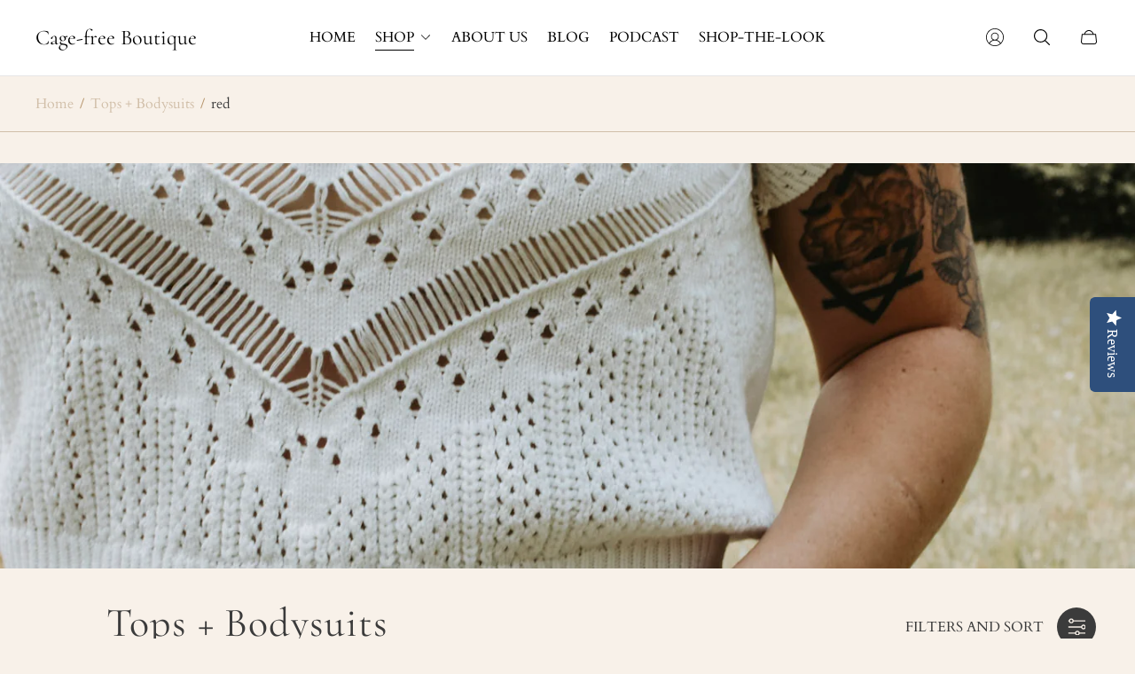

--- FILE ---
content_type: text/html; charset=utf-8
request_url: https://cage-freeboutique.com/collections/tops-bodysuits/red
body_size: 34293
content:
<!doctype html>
<html class="no-js" lang="en">
	<head>
		<meta charset="utf-8">
		<meta http-equiv="X-UA-Compatible" content="IE=edge">
		<meta name="viewport" content="width=device-width,initial-scale=1">
		<meta name="theme-color" content=""><link rel="canonical" href="https://cage-freeboutique.com/collections/tops-bodysuits/red">
		<link rel="preconnect" href="https://cdn.shopify.com" crossorigin><link rel="preconnect" href="https://fonts.shopifycdn.com" crossorigin><title>Tops + Bodysuits&ndash; Tagged &quot;red&quot;&ndash; Cage-free Boutique</title><meta name="description" content="">

<meta property="og:site_name" content="Cage-free Boutique">
<meta property="og:url" content="https://cage-freeboutique.com/collections/tops-bodysuits/red">
<meta property="og:title" content="Tops + Bodysuits">
<meta property="og:type" content="website">
<meta property="og:description" content="Curated fashion, home decor, and kid essentials from a mom-preneur who’s been there. Boutique + Amazon + Etsy, all in one place"><meta property="og:image" content="http://cage-freeboutique.com/cdn/shop/collections/Bordered_Sunflower_Photo_Web_Banner-5.png?v=1717525306">
	<meta property="og:image:secure_url" content="https://cage-freeboutique.com/cdn/shop/collections/Bordered_Sunflower_Photo_Web_Banner-5.png?v=1717525306">
	<meta property="og:image:width" content="1365">
	<meta property="og:image:height" content="2048"><meta name="twitter:card" content="summary_large_image">
<meta name="twitter:title" content="Tops + Bodysuits">
<meta name="twitter:description" content="Curated fashion, home decor, and kid essentials from a mom-preneur who’s been there. Boutique + Amazon + Etsy, all in one place">
<meta property="theme:layout" content="theme">
<meta property="theme:template" content="collection">
<style>
	shopify-accelerated-checkout {
		--shopify-accelerated-checkout-button-block-size: 61px;
		--shopify-accelerated-checkout-button-border-radius: 0;
		--shopify-accelerated-checkout-button-box-shadow: none;
		--shopify-accelerated-checkout-skeleton-background-color: #dedede;
		--shopify-accelerated-checkout-skeleton-animation-opacity-start: 1;
		--shopify-accelerated-checkout-skeleton-animation-opacity-end: 0.5;
		--shopify-accelerated-checkout-skeleton-animation-duration: 4s;
		--shopify-accelerated-checkout-skeleton-animation-timing-function: ease;
	}
	shopify-accelerated-checkout-cart {
		--shopify-accelerated-checkout-button-block-size: 50px;
		--shopify-accelerated-checkout-button-inline-size: 50px;
		--shopify-accelerated-checkout-button-border-radius: 0px;
		--shopify-accelerated-checkout-button-box-shadow: none;
		--shopify-accelerated-checkout-inline-alignment: center;
		--shopify-accelerated-checkout-row-gap: 8px;
		--shopify-accelerated-checkout-skeleton-background-color: #dedede;
		--shopify-accelerated-checkout-skeleton-animation-opacity-start: 1;
		--shopify-accelerated-checkout-skeleton-animation-opacity-end: 0.5;
		--shopify-accelerated-checkout-skeleton-animation-duration: 4s;
		--shopify-accelerated-checkout-skeleton-animation-timing-function: ease;
	}
	:root {
		
		--global-container-width: 1680px;

		

		--loading-image: url(//cage-freeboutique.com/cdn/shop/t/13/assets/loading.svg?v=139510183042965767481744831031);

		
		--color-black: #000;
		--color-black-light: rgba(0, 0, 0, 0.7);
		--color-white: #fff;
		--color-gray: #757575;
		--color-schooner: #595754;
		--color-soft-gray: #D2D2D2;
		--color-light-gray: #E9E9E9;
		--color-dark-gray: #999999;
		--color-valencia: #D33636;
		--color-silver: #C4C4C4;
		--color-snow: #F8F8F8;
		--color-whisper: #E6E6E6;
		--color-chelsea-cucumber: #81B154;
		--color-pancho: #EAB88C;
		--color-fire-bush: #E49D49;
		--color-green-success: #198754;
		--color-red-error: #B00020;
		--color-ghost-white: #F9F9F9;


	--settings-color-background:#f8f1e9;
	--settings-color-popup-background:#f8f1e9;
	--color-img-placeholder-bg: #f2e5d6;
	--link-color:#d1bfa9;
	--settings-color-secondary-attention:#D33636;
	--settings-color-secondary-success:#81B154;



	--color-slider-arrow-background:#000000;  
	--color-slider-arrow-icon:#ffffff;  
	--color-slider-arrow-background-hover:#000000;  
	--color-slider-arrow-icon-hover:#ffffff;  

	--color-overlay:#f8f1e9; 


	--color-background: var(--settings-color-background, var(--color-white)); 
	--color-popup-background: var(--settings-color-popup-background, var(--color-white)); 
	--color-background-darken: #f5eade; 
	--color-table-cell: #f3e7da;

	
	--ellipse-color-start: rgba(210, 158, 114, 0.35);
	--ellipse-color-finish: rgba(210, 158, 114, 0);
	--ellipse-gradient: radial-gradient(50% 50% at 50% 50%, var(--ellipse-color-start) 0%, var(--ellipse-color-finish) 100%);

	--color-secondary-attention: var(--settings-color-secondary-attention, var(--color-valencia)); 
	--color-secondary-success: var(--settings-color-secondary-success, var(--color-chelsea-cucumber)); 

		
			
			--color-settings-text-primary:#3b3b3b;
			--color-settings-text-secondary:#b49268;
			--color-settings-text-thirdly:#5a3e2b;
			--color-settings-heading:#5a3e2b;
			--color-settings-label-base:#000000;
			--color-settings-label-primary:#FFFFFF;
			--color-settings-label-secondary:#FFFFFF;
			--color-settings-label-sold-out:#000000;

		--color-text-primary: var(--color-settings-text-primary, var(--color-black)); 
		--color-text-secondary: var(--color-settings-text-secondary, var(--color-gray)); 
		--color-text-thirdly: var(--color-settings-text-thirdly, var(--color-schooner)); 
		--color-heading: var(--color-settings-heading, var(--color-black)); 
		--color-secondary-text: var(--color-settings-text-secondary, var(--color-gray)); 
		--color-thirdly-text: var(--color-settings-text-thirdly, var(--color-schooner)); 
		--color-text-attention: var(--color-secondary-attention); 
		--color-text-success: var(--color-secondary-success); 
		--color-label-base: var(--color-settings-label-base);
		--color-label-primary: var(--color-settings-label-primary);
		--color-label-secondary: var(--color-settings-label-secondary);
		--color-label-sold-out: var(--color-settings-label-sold-out);

		

		
			--settings-button-text-color-primary:#3b3b3b;
			--settings-button-background-color-primary:#f8f1e9;
			--settings-button-border-color-primary:#5a3e2b;
			--settings-button-outer-border-color-primary:#5a3e2b;

		
			--settings-button-text-color-primary-hover:#d1bfa9;
			--settings-button-background-color-primary-hover:#5a3e2b;
			--settings-button-border-color-primary-hover:#5a3e2b;
			--settings-button-outer-border-color-primary-hover:#5a3e2b;

		
			--button-text-color-primary: var(--settings-button-text-color-primary);
			--button-background-color-primary: var(--settings-button-background-color-primary);
			--button-border-color-primary: var(--settings-button-border-color-primary);
			--button-outer-border-color-primary: var(--settings-button-outer-border-color-primary);

		
			--button-text-color-primary-hover: var(--settings-button-text-color-primary-hover);
			--button-background-color-primary-hover: var(--settings-button-background-color-primary-hover);
			--button-border-color-primary-hover: var(--settings-button-border-color-primary-hover);
			--button-outer-border-color-primary-hover: var(--settings-button-outer-border-color-primary-hover);


		
			--settings-button-text-color-secondary:#3b3b3b;
			--settings-button-background-color-secondary:#f8f1e9;
			--settings-button-border-color-secondary:#5a3e2b;
			--settings-button-outer-border-color-secondary:#5a3e2b;

		
			--settings-button-text-color-secondary-hover:#d1bfa9;
			--settings-button-background-color-secondary-hover:#f8f1e9;
			--settings-button-border-color-secondary-hover:#5a3e2b;
			--settings-button-outer-border-color-secondary-hover:#5a3e2b;

		
			--button-text-color-secondary: var(--settings-button-text-color-secondary);
			--button-background-color-secondary: var(--settings-button-background-color-secondary);
			--button-border-color-secondary: var(--settings-button-border-color-secondary);
			--button-outer-border-color-secondary: var(--settings-button-outer-border-color-secondary);

		
			--button-text-color-secondary-hover: var(--settings-button-text-color-secondary-hover);
			--button-background-color-secondary-hover: var(--settings-button-background-color-secondary-hover);
			--button-border-color-secondary-hover: var(--settings-button-border-color-secondary-hover);
			--button-outer-border-color-secondary-hover: var(--settings-button-outer-border-color-secondary-hover);


		
			--settings-button-circle-text-color:#2C2A28;
			--settings-button-circle-background-color:transparent;
			--settings-button-circle-border-color:#8B8885;
			--settings-button-circle-outer-border-color:#D2D2D2;

		
			--settings-button-circle-text-color-hover:#2C2A28;
			--settings-button-circle-background-color-hover:#EAB88C;
			--settings-button-circle-border-color-hover:#EAB88C;
			--settings-button-circle-outer-border-color-hover:#D2D2D2;

		
			--button-circle-text-color: var(--settings-button-circle-text-color);
			--button-circle-background-color: var(--settings-button-circle-background-color);
			--button-circle-border-color: var(--settings-button-circle-border-color);
			--button-circle-outer-border-color: var(--settings-button-circle-outer-border-color);

		
			--button-circle-text-color-hover: var(--settings-button-circle-text-color-hover);
			--button-circle-background-color-hover: var(--settings-button-circle-background-color-hover);
			--button-circle-border-color-hover: var(--settings-button-circle-border-color-hover);
			--button-circle-outer-border-color-hover: var(--settings-button-circle-outer-border-color-hover);



		
			--settings-button-text-color-play:#3b3b3b;
			--settings-button-background-color-play:#f8f1e9;

		
			--settings-button-text-color-play-hover:#ffffff;
			--settings-button-background-color-play-hover:#f8f1e9;
			--settings-button-background-color-opacity-play-hover:rgba(248, 241, 233, 0.07);

		
			--settings-product-card-button-text-color:#ffffff;
			--settings-product-card-button-background-color:#000000;
			--settings-product-card-button-border-color:#000000;

		
			--settings-product-card-button-text-color-hover:#000000;
			--settings-product-card-button-background-color-hover:#ffffff;
			--settings-product-card-button-border-color-hover:#000000;

		
			--button-text-color-play: var(--settings-button-text-color-play);
			--button-background-color-play: var(--settings-button-background-color-play);
			--button-background-color-opacity-play: var(--settings-button-background-color-opacity-play-hover);

		
			--button-text-color-play-hover: var(--settings-button-text-color-play-hover);
			--button-background-color-play-hover: var(--settings-button-background-color-play-hover);

		
			--settings-button-icon-color-social:#3b3b3b;
			--settings-button-background-color-social:#f8f1e9;
			--settings-button-border-color-social:#949494;

		
			--settings-button-icon-color-social-hover:#ffffff;
			--settings-button-background-color-social-hover:#5a3e2b;
			--settings-button-border-color-social-hover:#5a3e2b;

		
			--button-icon-color-social: var(--settings-button-icon-color-social);
			--button-background-color-social: var(--settings-button-background-color-social);
			--button-border-color-social: var(--settings-button-border-color-social);

		
			--button-icon-color-social-hover: var(--settings-button-icon-color-social-hover);
			--button-background-color-social-hover: var(--settings-button-background-color-social-hover);
			--button-border-color-social-hover: var(--settings-button-border-color-social-hover);

		
			
			--product-card-footer-color: #F9F5F0;
			--product-card-footer-color-opacity: rgba(249, 245, 240, 0.6);

		
			--product-card-button-text-color: var(--settings-product-card-button-text-color);
			--product-card-button-background-color: var(--settings-product-card-button-background-color);
			--product-card-button-border-color: var(--settings-product-card-button-border-color);

		
			--product-card-button-text-color-hover: var(--settings-product-card-button-text-color-hover);
			--product-card-button-background-color-hover: var(--settings-product-card-button-background-color-hover);
			--product-card-button-border-color-hover: var(--settings-product-card-button-border-color-hover);

		
			--product-card-mobile-button-text-color:#ffffff;
			--product-card-mobile-button-background-color:#000000;
			--product-card-mobile-button-border-color:#000000;
			--product-card-mobile-button-outer-border-color:#000000;
			--product-card-mobile-button-text-color-hover:#000;
			--product-card-mobile-button-background-color-hover:#ffffff;
			--product-card-mobile-button-border-color-hover:#000;
			--product-card-mobile-button-outer-border-color-hover:#000;


			
			--color-settings-preloader-primary:#E6E6E6;
			--color-settings-preloader-secondary:#000000;
			--background-color-settings-preloader:rgba(255, 255, 255, 0.35);

		--color-preloader-primary: var(--color-settings-preloader-primary, var(--color-whisper)); 
		--color-preloader-secondary: var(--color-settings-preloader-secondary , var(--color-black)); 
		--background-color-preloader: var(--background-color-settings-preloader); 

		
		

		--settings-product-card-border-color:#e6e6e6;
		--settings-product-card-border-color-hover:#C4C4C4;

		--color-border-primary:#f8f1e9; 
		--color-border-secondary:#d1bfa9; 
		--color-border-thirdly:#5a3e2b; 

		--product-card-border-color: var(--settings-product-card-border-color); 
		--product-card-border-color-hover: var(--settings-product-card-border-color-hover); 

		

		--settings-background-label-color-base:#ffe81b;
	--settings-background-label-color-primary:#cc0000;
	--settings-background-label-color-secondary:#768766;
	--settings-background-label-color-sold-out:#f2f2f2;
	--settings-color-product-card-text:#000000;

	--color-background-label-base: var(--settings-background-label-color-base);
	--color-background-label-primary: var(--settings-background-label-color-primary);
	--color-background-label-secondary: var(--settings-background-label-color-secondary);
	--color-background-label-sold-out: var(--settings-background-label-color-sold-out);
	--color-background-quick-buttons: #fff;
	--color-background-opacity-quick-buttons: rgba(255, 255, 255, 0.4);
	--color-text-quick-buttons: #000;
	--color-compare-sticky-button-bg: #000;
	--color-compare-sticky-button-color: #fff;
	--color-pdp-compare-button-bg: #fff;
	--color-pdp-compare-button-color: #000;
}

		
		
		
		@font-face {
  font-family: Cardo;
  font-weight: 400;
  font-style: normal;
  font-display: swap;
  src: url("//cage-freeboutique.com/cdn/fonts/cardo/cardo_n4.8d7bdd0369840597cbb62dc8a447619701d8d34a.woff2") format("woff2"),
       url("//cage-freeboutique.com/cdn/fonts/cardo/cardo_n4.23b63d1eff80cb5da813c4cccb6427058253ce24.woff") format("woff");
}
@font-face {
  font-family: Cormorant;
  font-weight: 400;
  font-style: normal;
  font-display: swap;
  src: url("//cage-freeboutique.com/cdn/fonts/cormorant/cormorant_n4.bd66e8e0031690b46374315bd1c15a17a8dcd450.woff2") format("woff2"),
       url("//cage-freeboutique.com/cdn/fonts/cormorant/cormorant_n4.e5604516683cb4cc166c001f2ff5f387255e3b45.woff") format("woff");
}
@font-face {
  font-family: "Pinyon Script";
  font-weight: 400;
  font-style: normal;
  font-display: swap;
  src: url("//cage-freeboutique.com/cdn/fonts/pinyon_script/pinyonscript_n4.d5cdaa582aa86df1f76ad2002864c37d1f357b0a.woff2") format("woff2"),
       url("//cage-freeboutique.com/cdn/fonts/pinyon_script/pinyonscript_n4.2c85807ad691f4dfea1ae3c4ea85285d0391c6ce.woff") format("woff");
}
@font-face {
  font-family: Cardo;
  font-weight: 700;
  font-style: normal;
  font-display: swap;
  src: url("//cage-freeboutique.com/cdn/fonts/cardo/cardo_n7.d1764502b55968f897125797ed59f6abd5dc8593.woff2") format("woff2"),
       url("//cage-freeboutique.com/cdn/fonts/cardo/cardo_n7.b5d64d4147ade913d679fed9918dc44cbe8121d2.woff") format("woff");
}

		@font-face {
  font-family: Cardo;
  font-weight: 400;
  font-style: italic;
  font-display: swap;
  src: url("//cage-freeboutique.com/cdn/fonts/cardo/cardo_i4.0e32d2e32a36e77888e9a063b238f6034ace33a8.woff2") format("woff2"),
       url("//cage-freeboutique.com/cdn/fonts/cardo/cardo_i4.40eb4278c959c5ae2eecf636849faa186b42d298.woff") format("woff");
}

		

		:root {
			--body-font-size:16px;
			--body-font-size-without-unit:16;
			--heading-font-size:16px;
			--subheading-font-size:16px;
			--base-font-family: Cardo, serif;
			--heading-font-family: Cormorant, serif;
			--subheading-font-family: "Pinyon Script", "lucia BT", cursive;
			--heading-font-weight:400;
			--subheading-font-weight:400;
		}

		

			:root {
				--product-card-object-fit:cover;
				--product-card-image-aspect-ratio:100%;
			}

		

			:root {
				--sticky-sidebar-offset-top: 40px;
			}@media (-moz-touch-enabled: 0), (hover: hover) {
			body * {
				scrollbar-color:rgba(0, 0, 0, 0.2) rgba(0, 0, 0, 0.0);
			}

			body *::-webkit-scrollbar-track {
				background-color:rgba(0, 0, 0, 0.0);
			}

			body *::-webkit-scrollbar-thumb {
				background-color:rgba(0, 0, 0, 0.2);
			}
		}
</style>
<link rel="stylesheet" href="//cage-freeboutique.com/cdn/shop/t/13/assets/main.build.css?v=118502632089117630471744831031"><link rel="stylesheet" href="//cage-freeboutique.com/cdn/shop/t/13/assets/header.build.css?v=61209047000012983341744831031"><script>
			window.themeCore = window.themeCore || {};
			window.themeCore.productPlaceholderImage ="https:\/\/cage-freeboutique.com\/cdn\/shopifycloud\/storefront\/assets\/no-image-2048-a2addb12.gif";
			window.themeCore.articlePlaceholderImage ="https:\/\/cage-freeboutique.com\/cdn\/shopifycloud\/storefront\/assets\/no-image-2048-a2addb12.gif";
			window.themeCore.articlePlaceholderImageFocal = null;
			window.themeCore.productPlaceholderImageFocal = null;window.themeCore.compareProductsTitle = "Compare products";
		</script>

		<script>window.performance && window.performance.mark && window.performance.mark('shopify.content_for_header.start');</script><meta name="google-site-verification" content="qEErznBvna6dpuhzLxIegU3WsZj4xs5FIQp4E0G7CMg">
<meta name="facebook-domain-verification" content="9ua42h6v12lykjb7wn4gc1cnyg7yka">
<meta name="google-site-verification" content="niECe_xoETKbfzxoVe5HkhpfHKhJtbRogaKxXRE6ZD4">
<meta name="google-site-verification" content="3OpuWGB7ARibTFrF9t79c5k9DW8gP_hzc9pOAzJS6Pw">
<meta id="shopify-digital-wallet" name="shopify-digital-wallet" content="/43748262052/digital_wallets/dialog">
<meta name="shopify-checkout-api-token" content="e6084054e09b6840dcc176793d5d736e">
<meta id="in-context-paypal-metadata" data-shop-id="43748262052" data-venmo-supported="false" data-environment="production" data-locale="en_US" data-paypal-v4="true" data-currency="USD">
<link rel="alternate" type="application/atom+xml" title="Feed" href="/collections/tops-bodysuits/red.atom" />
<link rel="alternate" type="application/json+oembed" href="https://cage-freeboutique.com/collections/tops-bodysuits/red.oembed">
<script async="async" src="/checkouts/internal/preloads.js?locale=en-US"></script>
<link rel="preconnect" href="https://shop.app" crossorigin="anonymous">
<script async="async" src="https://shop.app/checkouts/internal/preloads.js?locale=en-US&shop_id=43748262052" crossorigin="anonymous"></script>
<script id="apple-pay-shop-capabilities" type="application/json">{"shopId":43748262052,"countryCode":"US","currencyCode":"USD","merchantCapabilities":["supports3DS"],"merchantId":"gid:\/\/shopify\/Shop\/43748262052","merchantName":"Cage-free Boutique","requiredBillingContactFields":["postalAddress","email","phone"],"requiredShippingContactFields":["postalAddress","email","phone"],"shippingType":"shipping","supportedNetworks":["visa","masterCard","amex","discover","elo","jcb"],"total":{"type":"pending","label":"Cage-free Boutique","amount":"1.00"},"shopifyPaymentsEnabled":true,"supportsSubscriptions":true}</script>
<script id="shopify-features" type="application/json">{"accessToken":"e6084054e09b6840dcc176793d5d736e","betas":["rich-media-storefront-analytics"],"domain":"cage-freeboutique.com","predictiveSearch":true,"shopId":43748262052,"locale":"en"}</script>
<script>var Shopify = Shopify || {};
Shopify.shop = "cage-free-boutiques.myshopify.com";
Shopify.locale = "en";
Shopify.currency = {"active":"USD","rate":"1.0"};
Shopify.country = "US";
Shopify.theme = {"name":"Updated copy of Updated copy of Updated copy of...","id":150669295835,"schema_name":"Gain","schema_version":"3.0.0","theme_store_id":2077,"role":"main"};
Shopify.theme.handle = "null";
Shopify.theme.style = {"id":null,"handle":null};
Shopify.cdnHost = "cage-freeboutique.com/cdn";
Shopify.routes = Shopify.routes || {};
Shopify.routes.root = "/";</script>
<script type="module">!function(o){(o.Shopify=o.Shopify||{}).modules=!0}(window);</script>
<script>!function(o){function n(){var o=[];function n(){o.push(Array.prototype.slice.apply(arguments))}return n.q=o,n}var t=o.Shopify=o.Shopify||{};t.loadFeatures=n(),t.autoloadFeatures=n()}(window);</script>
<script>
  window.ShopifyPay = window.ShopifyPay || {};
  window.ShopifyPay.apiHost = "shop.app\/pay";
  window.ShopifyPay.redirectState = null;
</script>
<script id="shop-js-analytics" type="application/json">{"pageType":"collection"}</script>
<script defer="defer" async type="module" src="//cage-freeboutique.com/cdn/shopifycloud/shop-js/modules/v2/client.init-shop-cart-sync_BdyHc3Nr.en.esm.js"></script>
<script defer="defer" async type="module" src="//cage-freeboutique.com/cdn/shopifycloud/shop-js/modules/v2/chunk.common_Daul8nwZ.esm.js"></script>
<script type="module">
  await import("//cage-freeboutique.com/cdn/shopifycloud/shop-js/modules/v2/client.init-shop-cart-sync_BdyHc3Nr.en.esm.js");
await import("//cage-freeboutique.com/cdn/shopifycloud/shop-js/modules/v2/chunk.common_Daul8nwZ.esm.js");

  window.Shopify.SignInWithShop?.initShopCartSync?.({"fedCMEnabled":true,"windoidEnabled":true});

</script>
<script>
  window.Shopify = window.Shopify || {};
  if (!window.Shopify.featureAssets) window.Shopify.featureAssets = {};
  window.Shopify.featureAssets['shop-js'] = {"shop-cart-sync":["modules/v2/client.shop-cart-sync_QYOiDySF.en.esm.js","modules/v2/chunk.common_Daul8nwZ.esm.js"],"init-fed-cm":["modules/v2/client.init-fed-cm_DchLp9rc.en.esm.js","modules/v2/chunk.common_Daul8nwZ.esm.js"],"shop-button":["modules/v2/client.shop-button_OV7bAJc5.en.esm.js","modules/v2/chunk.common_Daul8nwZ.esm.js"],"init-windoid":["modules/v2/client.init-windoid_DwxFKQ8e.en.esm.js","modules/v2/chunk.common_Daul8nwZ.esm.js"],"shop-cash-offers":["modules/v2/client.shop-cash-offers_DWtL6Bq3.en.esm.js","modules/v2/chunk.common_Daul8nwZ.esm.js","modules/v2/chunk.modal_CQq8HTM6.esm.js"],"shop-toast-manager":["modules/v2/client.shop-toast-manager_CX9r1SjA.en.esm.js","modules/v2/chunk.common_Daul8nwZ.esm.js"],"init-shop-email-lookup-coordinator":["modules/v2/client.init-shop-email-lookup-coordinator_UhKnw74l.en.esm.js","modules/v2/chunk.common_Daul8nwZ.esm.js"],"pay-button":["modules/v2/client.pay-button_DzxNnLDY.en.esm.js","modules/v2/chunk.common_Daul8nwZ.esm.js"],"avatar":["modules/v2/client.avatar_BTnouDA3.en.esm.js"],"init-shop-cart-sync":["modules/v2/client.init-shop-cart-sync_BdyHc3Nr.en.esm.js","modules/v2/chunk.common_Daul8nwZ.esm.js"],"shop-login-button":["modules/v2/client.shop-login-button_D8B466_1.en.esm.js","modules/v2/chunk.common_Daul8nwZ.esm.js","modules/v2/chunk.modal_CQq8HTM6.esm.js"],"init-customer-accounts-sign-up":["modules/v2/client.init-customer-accounts-sign-up_C8fpPm4i.en.esm.js","modules/v2/client.shop-login-button_D8B466_1.en.esm.js","modules/v2/chunk.common_Daul8nwZ.esm.js","modules/v2/chunk.modal_CQq8HTM6.esm.js"],"init-shop-for-new-customer-accounts":["modules/v2/client.init-shop-for-new-customer-accounts_CVTO0Ztu.en.esm.js","modules/v2/client.shop-login-button_D8B466_1.en.esm.js","modules/v2/chunk.common_Daul8nwZ.esm.js","modules/v2/chunk.modal_CQq8HTM6.esm.js"],"init-customer-accounts":["modules/v2/client.init-customer-accounts_dRgKMfrE.en.esm.js","modules/v2/client.shop-login-button_D8B466_1.en.esm.js","modules/v2/chunk.common_Daul8nwZ.esm.js","modules/v2/chunk.modal_CQq8HTM6.esm.js"],"shop-follow-button":["modules/v2/client.shop-follow-button_CkZpjEct.en.esm.js","modules/v2/chunk.common_Daul8nwZ.esm.js","modules/v2/chunk.modal_CQq8HTM6.esm.js"],"lead-capture":["modules/v2/client.lead-capture_BntHBhfp.en.esm.js","modules/v2/chunk.common_Daul8nwZ.esm.js","modules/v2/chunk.modal_CQq8HTM6.esm.js"],"checkout-modal":["modules/v2/client.checkout-modal_CfxcYbTm.en.esm.js","modules/v2/chunk.common_Daul8nwZ.esm.js","modules/v2/chunk.modal_CQq8HTM6.esm.js"],"shop-login":["modules/v2/client.shop-login_Da4GZ2H6.en.esm.js","modules/v2/chunk.common_Daul8nwZ.esm.js","modules/v2/chunk.modal_CQq8HTM6.esm.js"],"payment-terms":["modules/v2/client.payment-terms_MV4M3zvL.en.esm.js","modules/v2/chunk.common_Daul8nwZ.esm.js","modules/v2/chunk.modal_CQq8HTM6.esm.js"]};
</script>
<script>(function() {
  var isLoaded = false;
  function asyncLoad() {
    if (isLoaded) return;
    isLoaded = true;
    var urls = ["\/\/staticw2.yotpo.com\/5jEGaRTASJp9AIfvnJguZAUf51RrKmLY0c6L2wi4\/widget.js?shop=cage-free-boutiques.myshopify.com","\/\/cdn.shopify.com\/proxy\/6c846a8e33852d83db42aabe3e45e138cf5353932f9568dcf5989a6499a44187\/static.cdn.printful.com\/static\/js\/external\/shopify-product-customizer.js?v=0.28\u0026shop=cage-free-boutiques.myshopify.com\u0026sp-cache-control=cHVibGljLCBtYXgtYWdlPTkwMA","https:\/\/d18eg7dreypte5.cloudfront.net\/scripts\/integrations\/subscription.js?shop=cage-free-boutiques.myshopify.com","https:\/\/cdn-app.sealsubscriptions.com\/shopify\/public\/js\/sealsubscriptions.js?shop=cage-free-boutiques.myshopify.com","https:\/\/d18eg7dreypte5.cloudfront.net\/browse-abandonment\/smsbump_timer.js?shop=cage-free-boutiques.myshopify.com"];
    for (var i = 0; i < urls.length; i++) {
      var s = document.createElement('script');
      s.type = 'text/javascript';
      s.async = true;
      s.src = urls[i];
      var x = document.getElementsByTagName('script')[0];
      x.parentNode.insertBefore(s, x);
    }
  };
  if(window.attachEvent) {
    window.attachEvent('onload', asyncLoad);
  } else {
    window.addEventListener('load', asyncLoad, false);
  }
})();</script>
<script id="__st">var __st={"a":43748262052,"offset":-18000,"reqid":"7f96c507-4408-425d-8412-a25bf35af1ef-1769028680","pageurl":"cage-freeboutique.com\/collections\/tops-bodysuits\/red","u":"83633ea8f7bf","p":"collection","rtyp":"collection","rid":209338466468};</script>
<script>window.ShopifyPaypalV4VisibilityTracking = true;</script>
<script id="captcha-bootstrap">!function(){'use strict';const t='contact',e='account',n='new_comment',o=[[t,t],['blogs',n],['comments',n],[t,'customer']],c=[[e,'customer_login'],[e,'guest_login'],[e,'recover_customer_password'],[e,'create_customer']],r=t=>t.map((([t,e])=>`form[action*='/${t}']:not([data-nocaptcha='true']) input[name='form_type'][value='${e}']`)).join(','),a=t=>()=>t?[...document.querySelectorAll(t)].map((t=>t.form)):[];function s(){const t=[...o],e=r(t);return a(e)}const i='password',u='form_key',d=['recaptcha-v3-token','g-recaptcha-response','h-captcha-response',i],f=()=>{try{return window.sessionStorage}catch{return}},m='__shopify_v',_=t=>t.elements[u];function p(t,e,n=!1){try{const o=window.sessionStorage,c=JSON.parse(o.getItem(e)),{data:r}=function(t){const{data:e,action:n}=t;return t[m]||n?{data:e,action:n}:{data:t,action:n}}(c);for(const[e,n]of Object.entries(r))t.elements[e]&&(t.elements[e].value=n);n&&o.removeItem(e)}catch(o){console.error('form repopulation failed',{error:o})}}const l='form_type',E='cptcha';function T(t){t.dataset[E]=!0}const w=window,h=w.document,L='Shopify',v='ce_forms',y='captcha';let A=!1;((t,e)=>{const n=(g='f06e6c50-85a8-45c8-87d0-21a2b65856fe',I='https://cdn.shopify.com/shopifycloud/storefront-forms-hcaptcha/ce_storefront_forms_captcha_hcaptcha.v1.5.2.iife.js',D={infoText:'Protected by hCaptcha',privacyText:'Privacy',termsText:'Terms'},(t,e,n)=>{const o=w[L][v],c=o.bindForm;if(c)return c(t,g,e,D).then(n);var r;o.q.push([[t,g,e,D],n]),r=I,A||(h.body.append(Object.assign(h.createElement('script'),{id:'captcha-provider',async:!0,src:r})),A=!0)});var g,I,D;w[L]=w[L]||{},w[L][v]=w[L][v]||{},w[L][v].q=[],w[L][y]=w[L][y]||{},w[L][y].protect=function(t,e){n(t,void 0,e),T(t)},Object.freeze(w[L][y]),function(t,e,n,w,h,L){const[v,y,A,g]=function(t,e,n){const i=e?o:[],u=t?c:[],d=[...i,...u],f=r(d),m=r(i),_=r(d.filter((([t,e])=>n.includes(e))));return[a(f),a(m),a(_),s()]}(w,h,L),I=t=>{const e=t.target;return e instanceof HTMLFormElement?e:e&&e.form},D=t=>v().includes(t);t.addEventListener('submit',(t=>{const e=I(t);if(!e)return;const n=D(e)&&!e.dataset.hcaptchaBound&&!e.dataset.recaptchaBound,o=_(e),c=g().includes(e)&&(!o||!o.value);(n||c)&&t.preventDefault(),c&&!n&&(function(t){try{if(!f())return;!function(t){const e=f();if(!e)return;const n=_(t);if(!n)return;const o=n.value;o&&e.removeItem(o)}(t);const e=Array.from(Array(32),(()=>Math.random().toString(36)[2])).join('');!function(t,e){_(t)||t.append(Object.assign(document.createElement('input'),{type:'hidden',name:u})),t.elements[u].value=e}(t,e),function(t,e){const n=f();if(!n)return;const o=[...t.querySelectorAll(`input[type='${i}']`)].map((({name:t})=>t)),c=[...d,...o],r={};for(const[a,s]of new FormData(t).entries())c.includes(a)||(r[a]=s);n.setItem(e,JSON.stringify({[m]:1,action:t.action,data:r}))}(t,e)}catch(e){console.error('failed to persist form',e)}}(e),e.submit())}));const S=(t,e)=>{t&&!t.dataset[E]&&(n(t,e.some((e=>e===t))),T(t))};for(const o of['focusin','change'])t.addEventListener(o,(t=>{const e=I(t);D(e)&&S(e,y())}));const B=e.get('form_key'),M=e.get(l),P=B&&M;t.addEventListener('DOMContentLoaded',(()=>{const t=y();if(P)for(const e of t)e.elements[l].value===M&&p(e,B);[...new Set([...A(),...v().filter((t=>'true'===t.dataset.shopifyCaptcha))])].forEach((e=>S(e,t)))}))}(h,new URLSearchParams(w.location.search),n,t,e,['guest_login'])})(!0,!0)}();</script>
<script integrity="sha256-4kQ18oKyAcykRKYeNunJcIwy7WH5gtpwJnB7kiuLZ1E=" data-source-attribution="shopify.loadfeatures" defer="defer" src="//cage-freeboutique.com/cdn/shopifycloud/storefront/assets/storefront/load_feature-a0a9edcb.js" crossorigin="anonymous"></script>
<script crossorigin="anonymous" defer="defer" src="//cage-freeboutique.com/cdn/shopifycloud/storefront/assets/shopify_pay/storefront-65b4c6d7.js?v=20250812"></script>
<script data-source-attribution="shopify.dynamic_checkout.dynamic.init">var Shopify=Shopify||{};Shopify.PaymentButton=Shopify.PaymentButton||{isStorefrontPortableWallets:!0,init:function(){window.Shopify.PaymentButton.init=function(){};var t=document.createElement("script");t.src="https://cage-freeboutique.com/cdn/shopifycloud/portable-wallets/latest/portable-wallets.en.js",t.type="module",document.head.appendChild(t)}};
</script>
<script data-source-attribution="shopify.dynamic_checkout.buyer_consent">
  function portableWalletsHideBuyerConsent(e){var t=document.getElementById("shopify-buyer-consent"),n=document.getElementById("shopify-subscription-policy-button");t&&n&&(t.classList.add("hidden"),t.setAttribute("aria-hidden","true"),n.removeEventListener("click",e))}function portableWalletsShowBuyerConsent(e){var t=document.getElementById("shopify-buyer-consent"),n=document.getElementById("shopify-subscription-policy-button");t&&n&&(t.classList.remove("hidden"),t.removeAttribute("aria-hidden"),n.addEventListener("click",e))}window.Shopify?.PaymentButton&&(window.Shopify.PaymentButton.hideBuyerConsent=portableWalletsHideBuyerConsent,window.Shopify.PaymentButton.showBuyerConsent=portableWalletsShowBuyerConsent);
</script>
<script data-source-attribution="shopify.dynamic_checkout.cart.bootstrap">document.addEventListener("DOMContentLoaded",(function(){function t(){return document.querySelector("shopify-accelerated-checkout-cart, shopify-accelerated-checkout")}if(t())Shopify.PaymentButton.init();else{new MutationObserver((function(e,n){t()&&(Shopify.PaymentButton.init(),n.disconnect())})).observe(document.body,{childList:!0,subtree:!0})}}));
</script>
<link id="shopify-accelerated-checkout-styles" rel="stylesheet" media="screen" href="https://cage-freeboutique.com/cdn/shopifycloud/portable-wallets/latest/accelerated-checkout-backwards-compat.css" crossorigin="anonymous">
<style id="shopify-accelerated-checkout-cart">
        #shopify-buyer-consent {
  margin-top: 1em;
  display: inline-block;
  width: 100%;
}

#shopify-buyer-consent.hidden {
  display: none;
}

#shopify-subscription-policy-button {
  background: none;
  border: none;
  padding: 0;
  text-decoration: underline;
  font-size: inherit;
  cursor: pointer;
}

#shopify-subscription-policy-button::before {
  box-shadow: none;
}

      </style>

<script>window.performance && window.performance.mark && window.performance.mark('shopify.content_for_header.end');</script>

		<script>
			document.querySelector("html").classList.remove("no-js");
		</script>
	<!-- BEGIN app block: shopify://apps/yotpo-product-reviews/blocks/settings/eb7dfd7d-db44-4334-bc49-c893b51b36cf -->


<script type="text/javascript">
  (function e(){var e=document.createElement("script");
  e.type="text/javascript",e.async=true,
  e.src="//staticw2.yotpo.com//widget.js?lang=en";
  var t=document.getElementsByTagName("script")[0];
  t.parentNode.insertBefore(e,t)})();
</script>



  
<!-- END app block --><script src="https://cdn.shopify.com/extensions/19689677-6488-4a31-adf3-fcf4359c5fd9/forms-2295/assets/shopify-forms-loader.js" type="text/javascript" defer="defer"></script>
<link href="https://monorail-edge.shopifysvc.com" rel="dns-prefetch">
<script>(function(){if ("sendBeacon" in navigator && "performance" in window) {try {var session_token_from_headers = performance.getEntriesByType('navigation')[0].serverTiming.find(x => x.name == '_s').description;} catch {var session_token_from_headers = undefined;}var session_cookie_matches = document.cookie.match(/_shopify_s=([^;]*)/);var session_token_from_cookie = session_cookie_matches && session_cookie_matches.length === 2 ? session_cookie_matches[1] : "";var session_token = session_token_from_headers || session_token_from_cookie || "";function handle_abandonment_event(e) {var entries = performance.getEntries().filter(function(entry) {return /monorail-edge.shopifysvc.com/.test(entry.name);});if (!window.abandonment_tracked && entries.length === 0) {window.abandonment_tracked = true;var currentMs = Date.now();var navigation_start = performance.timing.navigationStart;var payload = {shop_id: 43748262052,url: window.location.href,navigation_start,duration: currentMs - navigation_start,session_token,page_type: "collection"};window.navigator.sendBeacon("https://monorail-edge.shopifysvc.com/v1/produce", JSON.stringify({schema_id: "online_store_buyer_site_abandonment/1.1",payload: payload,metadata: {event_created_at_ms: currentMs,event_sent_at_ms: currentMs}}));}}window.addEventListener('pagehide', handle_abandonment_event);}}());</script>
<script id="web-pixels-manager-setup">(function e(e,d,r,n,o){if(void 0===o&&(o={}),!Boolean(null===(a=null===(i=window.Shopify)||void 0===i?void 0:i.analytics)||void 0===a?void 0:a.replayQueue)){var i,a;window.Shopify=window.Shopify||{};var t=window.Shopify;t.analytics=t.analytics||{};var s=t.analytics;s.replayQueue=[],s.publish=function(e,d,r){return s.replayQueue.push([e,d,r]),!0};try{self.performance.mark("wpm:start")}catch(e){}var l=function(){var e={modern:/Edge?\/(1{2}[4-9]|1[2-9]\d|[2-9]\d{2}|\d{4,})\.\d+(\.\d+|)|Firefox\/(1{2}[4-9]|1[2-9]\d|[2-9]\d{2}|\d{4,})\.\d+(\.\d+|)|Chrom(ium|e)\/(9{2}|\d{3,})\.\d+(\.\d+|)|(Maci|X1{2}).+ Version\/(15\.\d+|(1[6-9]|[2-9]\d|\d{3,})\.\d+)([,.]\d+|)( \(\w+\)|)( Mobile\/\w+|) Safari\/|Chrome.+OPR\/(9{2}|\d{3,})\.\d+\.\d+|(CPU[ +]OS|iPhone[ +]OS|CPU[ +]iPhone|CPU IPhone OS|CPU iPad OS)[ +]+(15[._]\d+|(1[6-9]|[2-9]\d|\d{3,})[._]\d+)([._]\d+|)|Android:?[ /-](13[3-9]|1[4-9]\d|[2-9]\d{2}|\d{4,})(\.\d+|)(\.\d+|)|Android.+Firefox\/(13[5-9]|1[4-9]\d|[2-9]\d{2}|\d{4,})\.\d+(\.\d+|)|Android.+Chrom(ium|e)\/(13[3-9]|1[4-9]\d|[2-9]\d{2}|\d{4,})\.\d+(\.\d+|)|SamsungBrowser\/([2-9]\d|\d{3,})\.\d+/,legacy:/Edge?\/(1[6-9]|[2-9]\d|\d{3,})\.\d+(\.\d+|)|Firefox\/(5[4-9]|[6-9]\d|\d{3,})\.\d+(\.\d+|)|Chrom(ium|e)\/(5[1-9]|[6-9]\d|\d{3,})\.\d+(\.\d+|)([\d.]+$|.*Safari\/(?![\d.]+ Edge\/[\d.]+$))|(Maci|X1{2}).+ Version\/(10\.\d+|(1[1-9]|[2-9]\d|\d{3,})\.\d+)([,.]\d+|)( \(\w+\)|)( Mobile\/\w+|) Safari\/|Chrome.+OPR\/(3[89]|[4-9]\d|\d{3,})\.\d+\.\d+|(CPU[ +]OS|iPhone[ +]OS|CPU[ +]iPhone|CPU IPhone OS|CPU iPad OS)[ +]+(10[._]\d+|(1[1-9]|[2-9]\d|\d{3,})[._]\d+)([._]\d+|)|Android:?[ /-](13[3-9]|1[4-9]\d|[2-9]\d{2}|\d{4,})(\.\d+|)(\.\d+|)|Mobile Safari.+OPR\/([89]\d|\d{3,})\.\d+\.\d+|Android.+Firefox\/(13[5-9]|1[4-9]\d|[2-9]\d{2}|\d{4,})\.\d+(\.\d+|)|Android.+Chrom(ium|e)\/(13[3-9]|1[4-9]\d|[2-9]\d{2}|\d{4,})\.\d+(\.\d+|)|Android.+(UC? ?Browser|UCWEB|U3)[ /]?(15\.([5-9]|\d{2,})|(1[6-9]|[2-9]\d|\d{3,})\.\d+)\.\d+|SamsungBrowser\/(5\.\d+|([6-9]|\d{2,})\.\d+)|Android.+MQ{2}Browser\/(14(\.(9|\d{2,})|)|(1[5-9]|[2-9]\d|\d{3,})(\.\d+|))(\.\d+|)|K[Aa][Ii]OS\/(3\.\d+|([4-9]|\d{2,})\.\d+)(\.\d+|)/},d=e.modern,r=e.legacy,n=navigator.userAgent;return n.match(d)?"modern":n.match(r)?"legacy":"unknown"}(),u="modern"===l?"modern":"legacy",c=(null!=n?n:{modern:"",legacy:""})[u],f=function(e){return[e.baseUrl,"/wpm","/b",e.hashVersion,"modern"===e.buildTarget?"m":"l",".js"].join("")}({baseUrl:d,hashVersion:r,buildTarget:u}),m=function(e){var d=e.version,r=e.bundleTarget,n=e.surface,o=e.pageUrl,i=e.monorailEndpoint;return{emit:function(e){var a=e.status,t=e.errorMsg,s=(new Date).getTime(),l=JSON.stringify({metadata:{event_sent_at_ms:s},events:[{schema_id:"web_pixels_manager_load/3.1",payload:{version:d,bundle_target:r,page_url:o,status:a,surface:n,error_msg:t},metadata:{event_created_at_ms:s}}]});if(!i)return console&&console.warn&&console.warn("[Web Pixels Manager] No Monorail endpoint provided, skipping logging."),!1;try{return self.navigator.sendBeacon.bind(self.navigator)(i,l)}catch(e){}var u=new XMLHttpRequest;try{return u.open("POST",i,!0),u.setRequestHeader("Content-Type","text/plain"),u.send(l),!0}catch(e){return console&&console.warn&&console.warn("[Web Pixels Manager] Got an unhandled error while logging to Monorail."),!1}}}}({version:r,bundleTarget:l,surface:e.surface,pageUrl:self.location.href,monorailEndpoint:e.monorailEndpoint});try{o.browserTarget=l,function(e){var d=e.src,r=e.async,n=void 0===r||r,o=e.onload,i=e.onerror,a=e.sri,t=e.scriptDataAttributes,s=void 0===t?{}:t,l=document.createElement("script"),u=document.querySelector("head"),c=document.querySelector("body");if(l.async=n,l.src=d,a&&(l.integrity=a,l.crossOrigin="anonymous"),s)for(var f in s)if(Object.prototype.hasOwnProperty.call(s,f))try{l.dataset[f]=s[f]}catch(e){}if(o&&l.addEventListener("load",o),i&&l.addEventListener("error",i),u)u.appendChild(l);else{if(!c)throw new Error("Did not find a head or body element to append the script");c.appendChild(l)}}({src:f,async:!0,onload:function(){if(!function(){var e,d;return Boolean(null===(d=null===(e=window.Shopify)||void 0===e?void 0:e.analytics)||void 0===d?void 0:d.initialized)}()){var d=window.webPixelsManager.init(e)||void 0;if(d){var r=window.Shopify.analytics;r.replayQueue.forEach((function(e){var r=e[0],n=e[1],o=e[2];d.publishCustomEvent(r,n,o)})),r.replayQueue=[],r.publish=d.publishCustomEvent,r.visitor=d.visitor,r.initialized=!0}}},onerror:function(){return m.emit({status:"failed",errorMsg:"".concat(f," has failed to load")})},sri:function(e){var d=/^sha384-[A-Za-z0-9+/=]+$/;return"string"==typeof e&&d.test(e)}(c)?c:"",scriptDataAttributes:o}),m.emit({status:"loading"})}catch(e){m.emit({status:"failed",errorMsg:(null==e?void 0:e.message)||"Unknown error"})}}})({shopId: 43748262052,storefrontBaseUrl: "https://cage-freeboutique.com",extensionsBaseUrl: "https://extensions.shopifycdn.com/cdn/shopifycloud/web-pixels-manager",monorailEndpoint: "https://monorail-edge.shopifysvc.com/unstable/produce_batch",surface: "storefront-renderer",enabledBetaFlags: ["2dca8a86"],webPixelsConfigList: [{"id":"1924137179","configuration":"{\"store\":\"cage-free-boutiques.myshopify.com\"}","eventPayloadVersion":"v1","runtimeContext":"STRICT","scriptVersion":"8450b52b59e80bfb2255f1e069ee1acd","type":"APP","apiClientId":740217,"privacyPurposes":["ANALYTICS","MARKETING","SALE_OF_DATA"],"dataSharingAdjustments":{"protectedCustomerApprovalScopes":["read_customer_address","read_customer_email","read_customer_name","read_customer_personal_data","read_customer_phone"]}},{"id":"536445147","configuration":"{\"config\":\"{\\\"pixel_id\\\":\\\"GT-P85BTLR\\\",\\\"target_country\\\":\\\"US\\\",\\\"gtag_events\\\":[{\\\"type\\\":\\\"purchase\\\",\\\"action_label\\\":\\\"MC-HDDPH25E3X\\\"},{\\\"type\\\":\\\"page_view\\\",\\\"action_label\\\":\\\"MC-HDDPH25E3X\\\"},{\\\"type\\\":\\\"view_item\\\",\\\"action_label\\\":\\\"MC-HDDPH25E3X\\\"}],\\\"enable_monitoring_mode\\\":false}\"}","eventPayloadVersion":"v1","runtimeContext":"OPEN","scriptVersion":"b2a88bafab3e21179ed38636efcd8a93","type":"APP","apiClientId":1780363,"privacyPurposes":[],"dataSharingAdjustments":{"protectedCustomerApprovalScopes":["read_customer_address","read_customer_email","read_customer_name","read_customer_personal_data","read_customer_phone"]}},{"id":"396886235","configuration":"{\"pixelCode\":\"C66088QKNAO7AJOOBIEG\"}","eventPayloadVersion":"v1","runtimeContext":"STRICT","scriptVersion":"22e92c2ad45662f435e4801458fb78cc","type":"APP","apiClientId":4383523,"privacyPurposes":["ANALYTICS","MARKETING","SALE_OF_DATA"],"dataSharingAdjustments":{"protectedCustomerApprovalScopes":["read_customer_address","read_customer_email","read_customer_name","read_customer_personal_data","read_customer_phone"]}},{"id":"165249243","configuration":"{\"pixel_id\":\"391035295191973\",\"pixel_type\":\"facebook_pixel\",\"metaapp_system_user_token\":\"-\"}","eventPayloadVersion":"v1","runtimeContext":"OPEN","scriptVersion":"ca16bc87fe92b6042fbaa3acc2fbdaa6","type":"APP","apiClientId":2329312,"privacyPurposes":["ANALYTICS","MARKETING","SALE_OF_DATA"],"dataSharingAdjustments":{"protectedCustomerApprovalScopes":["read_customer_address","read_customer_email","read_customer_name","read_customer_personal_data","read_customer_phone"]}},{"id":"66289883","configuration":"{\"tagID\":\"2613795182527\"}","eventPayloadVersion":"v1","runtimeContext":"STRICT","scriptVersion":"18031546ee651571ed29edbe71a3550b","type":"APP","apiClientId":3009811,"privacyPurposes":["ANALYTICS","MARKETING","SALE_OF_DATA"],"dataSharingAdjustments":{"protectedCustomerApprovalScopes":["read_customer_address","read_customer_email","read_customer_name","read_customer_personal_data","read_customer_phone"]}},{"id":"74940635","eventPayloadVersion":"v1","runtimeContext":"LAX","scriptVersion":"1","type":"CUSTOM","privacyPurposes":["ANALYTICS"],"name":"Google Analytics tag (migrated)"},{"id":"shopify-app-pixel","configuration":"{}","eventPayloadVersion":"v1","runtimeContext":"STRICT","scriptVersion":"0450","apiClientId":"shopify-pixel","type":"APP","privacyPurposes":["ANALYTICS","MARKETING"]},{"id":"shopify-custom-pixel","eventPayloadVersion":"v1","runtimeContext":"LAX","scriptVersion":"0450","apiClientId":"shopify-pixel","type":"CUSTOM","privacyPurposes":["ANALYTICS","MARKETING"]}],isMerchantRequest: false,initData: {"shop":{"name":"Cage-free Boutique","paymentSettings":{"currencyCode":"USD"},"myshopifyDomain":"cage-free-boutiques.myshopify.com","countryCode":"US","storefrontUrl":"https:\/\/cage-freeboutique.com"},"customer":null,"cart":null,"checkout":null,"productVariants":[],"purchasingCompany":null},},"https://cage-freeboutique.com/cdn","fcfee988w5aeb613cpc8e4bc33m6693e112",{"modern":"","legacy":""},{"shopId":"43748262052","storefrontBaseUrl":"https:\/\/cage-freeboutique.com","extensionBaseUrl":"https:\/\/extensions.shopifycdn.com\/cdn\/shopifycloud\/web-pixels-manager","surface":"storefront-renderer","enabledBetaFlags":"[\"2dca8a86\"]","isMerchantRequest":"false","hashVersion":"fcfee988w5aeb613cpc8e4bc33m6693e112","publish":"custom","events":"[[\"page_viewed\",{}],[\"collection_viewed\",{\"collection\":{\"id\":\"209338466468\",\"title\":\"Tops + Bodysuits\",\"productVariants\":[{\"price\":{\"amount\":20.0,\"currencyCode\":\"USD\"},\"product\":{\"title\":\"Pastel Heartbeat Top\",\"vendor\":\"Molly Bracken\",\"id\":\"8053255078107\",\"untranslatedTitle\":\"Pastel Heartbeat Top\",\"url\":\"\/products\/pastel-heartbeat-top\",\"type\":\"Top\"},\"id\":\"44171204821211\",\"image\":{\"src\":\"\/\/cage-freeboutique.com\/cdn\/shop\/files\/90-IMG_7349.jpg?v=1710520676\"},\"sku\":\"MB-EL950-XS\",\"title\":\"XSmall\",\"untranslatedTitle\":\"XSmall\"},{\"price\":{\"amount\":30.0,\"currencyCode\":\"USD\"},\"product\":{\"title\":\"Local Sweatshirt\",\"vendor\":\"Cage Free Boutique\",\"id\":\"8157542416603\",\"untranslatedTitle\":\"Local Sweatshirt\",\"url\":\"\/products\/local-sweatshirt\",\"type\":\"sweatshirt\"},\"id\":\"44447328239835\",\"image\":{\"src\":\"\/\/cage-freeboutique.com\/cdn\/shop\/files\/IMG_9557_jpg.jpg?v=1701883281\"},\"sku\":\"CFB-LOCAL-GS\",\"title\":\"Gray \/ Small\",\"untranslatedTitle\":\"Gray \/ Small\"}]}}]]"});</script><script>
  window.ShopifyAnalytics = window.ShopifyAnalytics || {};
  window.ShopifyAnalytics.meta = window.ShopifyAnalytics.meta || {};
  window.ShopifyAnalytics.meta.currency = 'USD';
  var meta = {"products":[{"id":8053255078107,"gid":"gid:\/\/shopify\/Product\/8053255078107","vendor":"Molly Bracken","type":"Top","handle":"pastel-heartbeat-top","variants":[{"id":44171204821211,"price":2000,"name":"Pastel Heartbeat Top - XSmall","public_title":"XSmall","sku":"MB-EL950-XS"},{"id":44171204853979,"price":2000,"name":"Pastel Heartbeat Top - Small","public_title":"Small","sku":"MB-EL950-S"},{"id":44171204886747,"price":2000,"name":"Pastel Heartbeat Top - Medium","public_title":"Medium","sku":"MB-EL950-M"},{"id":44171204919515,"price":2000,"name":"Pastel Heartbeat Top - Large","public_title":"Large","sku":"MB-EL950-L"}],"remote":false},{"id":8157542416603,"gid":"gid:\/\/shopify\/Product\/8157542416603","vendor":"Cage Free Boutique","type":"sweatshirt","handle":"local-sweatshirt","variants":[{"id":44447328239835,"price":3000,"name":"Local Sweatshirt - Gray \/ Small","public_title":"Gray \/ Small","sku":"CFB-LOCAL-GS"},{"id":44447328272603,"price":3000,"name":"Local Sweatshirt - Gray \/ Medium","public_title":"Gray \/ Medium","sku":"CFB-LOCAL-GM"},{"id":44447328305371,"price":3000,"name":"Local Sweatshirt - Gray \/ Large","public_title":"Gray \/ Large","sku":"CFB-LOCAL-GL"},{"id":44447328338139,"price":3000,"name":"Local Sweatshirt - Gray \/ XLarge","public_title":"Gray \/ XLarge","sku":"CFB-LOCAL-GXL"},{"id":44447328370907,"price":3000,"name":"Local Sweatshirt - Red \/ Small","public_title":"Red \/ Small","sku":"CFB-LOCAL-RS"},{"id":44447328403675,"price":3000,"name":"Local Sweatshirt - Red \/ Medium","public_title":"Red \/ Medium","sku":"CFB-LOCAL-RM"},{"id":44447328436443,"price":3000,"name":"Local Sweatshirt - Red \/ Large","public_title":"Red \/ Large","sku":"CFB-LOCAL-RL"},{"id":44447328469211,"price":3000,"name":"Local Sweatshirt - Red \/ XLarge","public_title":"Red \/ XLarge","sku":"CFB-LOCAL-RXL"}],"remote":false}],"page":{"pageType":"collection","resourceType":"collection","resourceId":209338466468,"requestId":"7f96c507-4408-425d-8412-a25bf35af1ef-1769028680"}};
  for (var attr in meta) {
    window.ShopifyAnalytics.meta[attr] = meta[attr];
  }
</script>
<script class="analytics">
  (function () {
    var customDocumentWrite = function(content) {
      var jquery = null;

      if (window.jQuery) {
        jquery = window.jQuery;
      } else if (window.Checkout && window.Checkout.$) {
        jquery = window.Checkout.$;
      }

      if (jquery) {
        jquery('body').append(content);
      }
    };

    var hasLoggedConversion = function(token) {
      if (token) {
        return document.cookie.indexOf('loggedConversion=' + token) !== -1;
      }
      return false;
    }

    var setCookieIfConversion = function(token) {
      if (token) {
        var twoMonthsFromNow = new Date(Date.now());
        twoMonthsFromNow.setMonth(twoMonthsFromNow.getMonth() + 2);

        document.cookie = 'loggedConversion=' + token + '; expires=' + twoMonthsFromNow;
      }
    }

    var trekkie = window.ShopifyAnalytics.lib = window.trekkie = window.trekkie || [];
    if (trekkie.integrations) {
      return;
    }
    trekkie.methods = [
      'identify',
      'page',
      'ready',
      'track',
      'trackForm',
      'trackLink'
    ];
    trekkie.factory = function(method) {
      return function() {
        var args = Array.prototype.slice.call(arguments);
        args.unshift(method);
        trekkie.push(args);
        return trekkie;
      };
    };
    for (var i = 0; i < trekkie.methods.length; i++) {
      var key = trekkie.methods[i];
      trekkie[key] = trekkie.factory(key);
    }
    trekkie.load = function(config) {
      trekkie.config = config || {};
      trekkie.config.initialDocumentCookie = document.cookie;
      var first = document.getElementsByTagName('script')[0];
      var script = document.createElement('script');
      script.type = 'text/javascript';
      script.onerror = function(e) {
        var scriptFallback = document.createElement('script');
        scriptFallback.type = 'text/javascript';
        scriptFallback.onerror = function(error) {
                var Monorail = {
      produce: function produce(monorailDomain, schemaId, payload) {
        var currentMs = new Date().getTime();
        var event = {
          schema_id: schemaId,
          payload: payload,
          metadata: {
            event_created_at_ms: currentMs,
            event_sent_at_ms: currentMs
          }
        };
        return Monorail.sendRequest("https://" + monorailDomain + "/v1/produce", JSON.stringify(event));
      },
      sendRequest: function sendRequest(endpointUrl, payload) {
        // Try the sendBeacon API
        if (window && window.navigator && typeof window.navigator.sendBeacon === 'function' && typeof window.Blob === 'function' && !Monorail.isIos12()) {
          var blobData = new window.Blob([payload], {
            type: 'text/plain'
          });

          if (window.navigator.sendBeacon(endpointUrl, blobData)) {
            return true;
          } // sendBeacon was not successful

        } // XHR beacon

        var xhr = new XMLHttpRequest();

        try {
          xhr.open('POST', endpointUrl);
          xhr.setRequestHeader('Content-Type', 'text/plain');
          xhr.send(payload);
        } catch (e) {
          console.log(e);
        }

        return false;
      },
      isIos12: function isIos12() {
        return window.navigator.userAgent.lastIndexOf('iPhone; CPU iPhone OS 12_') !== -1 || window.navigator.userAgent.lastIndexOf('iPad; CPU OS 12_') !== -1;
      }
    };
    Monorail.produce('monorail-edge.shopifysvc.com',
      'trekkie_storefront_load_errors/1.1',
      {shop_id: 43748262052,
      theme_id: 150669295835,
      app_name: "storefront",
      context_url: window.location.href,
      source_url: "//cage-freeboutique.com/cdn/s/trekkie.storefront.cd680fe47e6c39ca5d5df5f0a32d569bc48c0f27.min.js"});

        };
        scriptFallback.async = true;
        scriptFallback.src = '//cage-freeboutique.com/cdn/s/trekkie.storefront.cd680fe47e6c39ca5d5df5f0a32d569bc48c0f27.min.js';
        first.parentNode.insertBefore(scriptFallback, first);
      };
      script.async = true;
      script.src = '//cage-freeboutique.com/cdn/s/trekkie.storefront.cd680fe47e6c39ca5d5df5f0a32d569bc48c0f27.min.js';
      first.parentNode.insertBefore(script, first);
    };
    trekkie.load(
      {"Trekkie":{"appName":"storefront","development":false,"defaultAttributes":{"shopId":43748262052,"isMerchantRequest":null,"themeId":150669295835,"themeCityHash":"16306902754572024816","contentLanguage":"en","currency":"USD","eventMetadataId":"d0bd264d-0a84-4b46-b9e1-4507b303cf0b"},"isServerSideCookieWritingEnabled":true,"monorailRegion":"shop_domain","enabledBetaFlags":["65f19447"]},"Session Attribution":{},"S2S":{"facebookCapiEnabled":true,"source":"trekkie-storefront-renderer","apiClientId":580111}}
    );

    var loaded = false;
    trekkie.ready(function() {
      if (loaded) return;
      loaded = true;

      window.ShopifyAnalytics.lib = window.trekkie;

      var originalDocumentWrite = document.write;
      document.write = customDocumentWrite;
      try { window.ShopifyAnalytics.merchantGoogleAnalytics.call(this); } catch(error) {};
      document.write = originalDocumentWrite;

      window.ShopifyAnalytics.lib.page(null,{"pageType":"collection","resourceType":"collection","resourceId":209338466468,"requestId":"7f96c507-4408-425d-8412-a25bf35af1ef-1769028680","shopifyEmitted":true});

      var match = window.location.pathname.match(/checkouts\/(.+)\/(thank_you|post_purchase)/)
      var token = match? match[1]: undefined;
      if (!hasLoggedConversion(token)) {
        setCookieIfConversion(token);
        window.ShopifyAnalytics.lib.track("Viewed Product Category",{"currency":"USD","category":"Collection: tops-bodysuits","collectionName":"tops-bodysuits","collectionId":209338466468,"nonInteraction":true},undefined,undefined,{"shopifyEmitted":true});
      }
    });


        var eventsListenerScript = document.createElement('script');
        eventsListenerScript.async = true;
        eventsListenerScript.src = "//cage-freeboutique.com/cdn/shopifycloud/storefront/assets/shop_events_listener-3da45d37.js";
        document.getElementsByTagName('head')[0].appendChild(eventsListenerScript);

})();</script>
  <script>
  if (!window.ga || (window.ga && typeof window.ga !== 'function')) {
    window.ga = function ga() {
      (window.ga.q = window.ga.q || []).push(arguments);
      if (window.Shopify && window.Shopify.analytics && typeof window.Shopify.analytics.publish === 'function') {
        window.Shopify.analytics.publish("ga_stub_called", {}, {sendTo: "google_osp_migration"});
      }
      console.error("Shopify's Google Analytics stub called with:", Array.from(arguments), "\nSee https://help.shopify.com/manual/promoting-marketing/pixels/pixel-migration#google for more information.");
    };
    if (window.Shopify && window.Shopify.analytics && typeof window.Shopify.analytics.publish === 'function') {
      window.Shopify.analytics.publish("ga_stub_initialized", {}, {sendTo: "google_osp_migration"});
    }
  }
</script>
<script
  defer
  src="https://cage-freeboutique.com/cdn/shopifycloud/perf-kit/shopify-perf-kit-3.0.4.min.js"
  data-application="storefront-renderer"
  data-shop-id="43748262052"
  data-render-region="gcp-us-central1"
  data-page-type="collection"
  data-theme-instance-id="150669295835"
  data-theme-name="Gain"
  data-theme-version="3.0.0"
  data-monorail-region="shop_domain"
  data-resource-timing-sampling-rate="10"
  data-shs="true"
  data-shs-beacon="true"
  data-shs-export-with-fetch="true"
  data-shs-logs-sample-rate="1"
  data-shs-beacon-endpoint="https://cage-freeboutique.com/api/collect"
></script>
</head><body class="design-standard template-collection">
		<a
			href="#MainContent"
			class="skip-content-link visually-hidden"
		>Skip to content</a><!-- BEGIN sections: header-group-with-cart-drawer -->
<div id="shopify-section-sections--19458207023323__header" class="shopify-section shopify-section-group-header-group-with-cart-drawer header-section"><style>
	:root {
		--header-position: static;
		--header-background: #ffffff;
		--header-mobile-menu-bg: #ffffff;
		--header-text-color: #000000;
		--header-text-color-secondary: #000000;
		--header-transparent-text-color: #ffffff;
		--header-text-color-half: rgba(0, 0, 0, 0.55);
		--header-icon-color: #000000;
		--header-icon-color-hover: #000000;
		--header-transparent-icon-color: #ffffff;
		--header-count-text-color: #ffffff;
		--header-transparent-count-text-color: #000000;
		--header-count-text-bg: #000000;
		--header-transparent-count-text-bg: #ffffff;
		--header-megamenu-overlay: ;
		--header-megamenu-gradient: #2c2a28;
		--header-megamenu-image-text: #000000;
		--header-megamenu-image-link-label: #2c2a28;
		--header-megamenu-image-link-label-background: #eab88c;
		--header-height-sticky: 0px;
		--header-border-color: #e6e6e6;
		--header-box-shadow:none;
	}
</style><header
	class="header header--bottom-border header--menu-center  js-header"
	data-open-menu-type="hover"
	
	
		data-static-header
	
	
>
	<div
		class="header__container"
		data-header-container
		
	>
		

		<div class="header__burger-menu-button-wrapper">
			<button
				class="header__burger-menu-button js-header-drawer-toggler js-main-menu-toggler"
				type="button"
				data-target="headerDrawerMenu"
				data-js-toggle="headerToggleMenuDrawer"
				aria-expanded="false"
				aria-controls="headerDrawerMenu"
				aria-label="Open drawer menu"
			>

		<svg class="icon" width="22" height="22" viewBox="0 0 24 13" fill="none" aria-hidden="true">
			<line y1="0.5" x2="24" y2="0.5" stroke="currentColor"/>
			<line y1="6.5" x2="24" y2="6.5" stroke="currentColor"/>
			<line y1="12.5" x2="24" y2="12.5" stroke="currentColor"/>
		</svg>

	
</button>
		</div><div class="header__logo">
		<span class="visually-hidden">
			Store logo"
		</span><a
				href="/"
				class="header__heading-link"
			>Cage-free Boutique</a></div><div class="header__menu"><nav class="header-menu" aria-label="Main navigation">
	<ul class="header-menu__list header-menu__list--main"><li ><a
						class="header-menu__item header-menu__item--main"
						href="/"
						
					>
						<span class="header-menu__item-text">
							HOME
						</span>
					</a></li><li class="js-header-dropdown-menu-element"><a
						class="header-menu__item header-menu__item--main no-js"
						href="/collections"
						
					>
						<span class="header-menu__item-text">
							SHOP
						</span>
					</a>

					<button
						class="header-menu__item header-menu__item--main  header-menu__item--active js-header-dropdown-menu-toggler"
						type="button"
						data-desktop-toggle
						data-target="headerDesktopMenu:shop"
						aria-controls="headerDesktopMenu:shop"
						aria-expanded="false"
					>
							<span class="header-menu__item-text">
								SHOP
							</span>

						<span class="header-menu__item-toggle-icon">

		<svg class="icon" width="14" height="14" viewBox="0 0 14 14" fill="none" aria-hidden="true">
			<path d="M7.27442 9.5864L11.8869 4.96111C12.038 4.80957 12.0377 4.56422 11.8861 4.41293C11.7346 4.26176 11.4891 4.26215 11.338 4.41371L6.99998 8.76369L2.66203 4.41355C2.51086 4.26201 2.26553 4.26162 2.11397 4.41277C2.03799 4.48861 2 4.58797 2 4.68732C2 4.78642 2.03774 4.88539 2.11319 4.96109L6.72557 9.5864C6.79819 9.65939 6.89702 9.70035 6.99998 9.70035C7.10295 9.70035 7.20166 9.65927 7.27442 9.5864Z"/>
		</svg>

	
</span>
					</button>

					<ul
						id="headerDesktopMenu:shop"
						class="header-menu__list header-menu__list--nested js-header-dropdown-menu js-accordion-container"
					><li class="accordion__item js-accordion-item"><button class="header-menu__item js-accordion-control header-menu__item--active">Boutique<span class="header-menu__item-toggle-icon">

		<svg class="icon" width="14" height="14" viewBox="0 0 14 14" fill="none" aria-hidden="true">
			<path d="M7.27442 9.5864L11.8869 4.96111C12.038 4.80957 12.0377 4.56422 11.8861 4.41293C11.7346 4.26176 11.4891 4.26215 11.338 4.41371L6.99998 8.76369L2.66203 4.41355C2.51086 4.26201 2.26553 4.26162 2.11397 4.41277C2.03799 4.48861 2 4.58797 2 4.68732C2 4.78642 2.03774 4.88539 2.11319 4.96109L6.72557 9.5864C6.79819 9.65939 6.89702 9.70035 6.99998 9.70035C7.10295 9.70035 7.20166 9.65927 7.27442 9.5864Z"/>
		</svg>

	
</span>
									</button>

									<div class="accordion__content accordion__content--animate js-accordion-content">
										<ul class="header-menu__list header-menu__list--collapsible js-accordion-inner"><li>
													<a
														class="header-menu__item"
														href="/collections/new-arrivals"
														
													>New </a>
												</li><li>
													<a
														class="header-menu__item"
														href="/collections/sweaters"
														
													>Sweaters</a>
												</li><li>
													<a
														class="header-menu__item"
														href="/collections/tops-bodysuits"
														
													>Tops</a>
												</li><li>
													<a
														class="header-menu__item"
														href="/collections/bottoms"
														
													>Bottoms</a>
												</li><li>
													<a
														class="header-menu__item"
														href="/collections/custom-designs"
														
													>Custom Designs </a>
												</li><li>
													<a
														class="header-menu__item"
														href="/collections/shoes"
														
													>Shoes</a>
												</li><li>
													<a
														class="header-menu__item"
														href="/collections/jewelry"
														
													>Bling</a>
												</li><li>
													<a
														class="header-menu__item"
														href="/collections/bags"
														
													>Bags</a>
												</li><li>
													<a
														class="header-menu__item"
														href="/collections/hats"
														
													>Hats</a>
												</li><li>
													<a
														class="header-menu__item"
														href="/collections/outerwear"
														
													>Outerwear</a>
												</li><li>
													<a
														class="header-menu__item"
														href="https://cage-freeboutique.com/collections/sale"
														
													>Sale</a>
												</li></ul>
									</div></li><li class="accordion__item "><a
										class="header-menu__item"
										href="https://www.amazon.com/shop/cage_free_boutique?ref_=cm_sw_r_cp_ud_aipsfshop_53Y6BD6JH40H0HZH0C05_1"
										
									>Amazon </a></li><li class="accordion__item "><a
										class="header-menu__item"
										href="https://cagefreeboutique.etsy.com"
										
									>Esty</a></li></ul></li><li ><a
						class="header-menu__item header-menu__item--main"
						href="/pages/about-us"
						
					>
						<span class="header-menu__item-text">
							ABOUT US
						</span>
					</a></li><li ><a
						class="header-menu__item header-menu__item--main"
						href="/blogs/news"
						
					>
						<span class="header-menu__item-text">
							BLOG
						</span>
					</a></li><li ><a
						class="header-menu__item header-menu__item--main"
						href="/pages/podcast"
						
					>
						<span class="header-menu__item-text">
							PODCAST
						</span>
					</a></li><li ><a
						class="header-menu__item header-menu__item--main"
						href="/pages/shop-the-look"
						
					>
						<span class="header-menu__item-text">
							SHOP-THE-LOOK
						</span>
					</a></li></ul>
</nav>
</div><div class="header__utils"><div class="header__icons"><a
						href="https://cage-freeboutique.com/customer_authentication/redirect?locale=en&region_country=US"
						class="header__icon header__icon--account"
						
							aria-label="Log in"
						
					>

		<svg class="icon" width="24" height="24" viewBox="0 0 24 24" xmlns="http://www.w3.org/2000/svg" fill="none">
			<path
				d="M22 12.003C22.0011 10.3388 21.5865 8.70072 20.794 7.23728C20.0014 5.77383 18.8559 4.53133 17.4614 3.62248C16.0668 2.71363 14.4674 2.16718 12.8081 2.0327C11.1488 1.89822 9.48221 2.17996 7.95943 2.85237C6.43665 3.52478 5.10588 4.56659 4.08784 5.88329C3.0698 7.19999 2.39669 8.74993 2.12958 10.3925C1.86246 12.0351 2.00978 13.7184 2.55818 15.2896C3.10657 16.8609 4.0387 18.2704 5.27 19.3904C5.29529 19.4219 5.32572 19.449 5.36 19.4704C7.18969 21.0997 9.55461 22 12.005 22C14.4554 22 16.8203 21.0997 18.65 19.4704L18.73 19.3904C19.7612 18.4558 20.5849 17.3155 21.1482 16.0431C21.7114 14.7707 22.0016 13.3944 22 12.003V12.003ZM2.8 12.003C2.79988 10.4914 3.17247 9.00307 3.8848 7.66973C4.59714 6.33638 5.62725 5.19911 6.88399 4.35854C8.14074 3.51797 9.58537 3.00001 11.0901 2.85051C12.5948 2.701 14.1131 2.92456 15.5108 3.50139C16.9085 4.07822 18.1424 4.99054 19.1033 6.15763C20.0643 7.32472 20.7226 8.71059 21.0201 10.1926C21.3177 11.6747 21.2452 13.2071 20.8091 14.6545C20.373 16.1019 19.5868 17.4195 18.52 18.4907C17.527 16.8277 15.9346 15.6079 14.07 15.0819C14.9359 14.6204 15.6227 13.8827 16.0211 12.9862C16.4195 12.0897 16.5066 11.0858 16.2687 10.1341C16.0308 9.18239 15.4814 8.33751 14.7079 7.73377C13.9345 7.13003 12.9813 6.80209 12 6.80209C11.0187 6.80209 10.0655 7.13003 9.29205 7.73377C8.51859 8.33751 7.96922 9.18239 7.73129 10.1341C7.49336 11.0858 7.58051 12.0897 7.9789 12.9862C8.3773 13.8827 9.06405 14.6204 9.93 15.0819C8.06538 15.6079 6.47302 16.8277 5.48 18.4907C3.76471 16.7667 2.80128 14.4345 2.8 12.003V12.003ZM12 14.802C11.288 14.802 10.592 14.5909 9.99994 14.1955C9.40793 13.8001 8.94651 13.238 8.67403 12.5804C8.40156 11.9228 8.33026 11.1992 8.46917 10.5012C8.60808 9.80306 8.95094 9.16183 9.45441 8.65853C9.95788 8.15524 10.5993 7.81249 11.2977 7.67363C11.996 7.53477 12.7198 7.60604 13.3777 7.87842C14.0355 8.1508 14.5977 8.61206 14.9933 9.20388C15.3889 9.79569 15.6 10.4915 15.6 11.2032C15.6 12.1577 15.2207 13.073 14.5456 13.7479C13.8704 14.4228 12.9548 14.802 12 14.802V14.802ZM6.09 19.0405C6.68393 17.9972 7.54364 17.1298 8.58171 16.5263C9.61977 15.9229 10.7992 15.605 12 15.605C13.2008 15.605 14.3802 15.9229 15.4183 16.5263C16.4564 17.1298 17.3161 17.9972 17.91 19.0405C16.2562 20.434 14.1629 21.1983 12 21.1983C9.83708 21.1983 7.74378 20.434 6.09 19.0405V19.0405Z"/>
		</svg>
	
</a><button
					type="button"
					class="header__icon header__icon--search js-header-drawer-toggler"
					data-target="headerDrawerSearch"
					data-js-toggle="searchToggleDrawer"
					aria-expanded="false"
					aria-controls="headerDrawerSearch"
					aria-label="Search"
				>

		<svg class="icon" width="24" height="24" viewBox="0 0 24 24" fill="none" aria-hidden="true">
			<path d="M20.8292 20.0207L16.1819 15.4477C17.3989 14.1255 18.1466 12.3768 18.1466 10.4526C18.146 6.33639 14.7556 3 10.573 3C6.39042 3 3 6.33639 3 10.4526C3 14.5688 6.39042 17.9052 10.573 17.9052C12.3802 17.9052 14.0377 17.2802 15.3397 16.241L20.005 20.832C20.2323 21.056 20.6014 21.056 20.8287 20.832C21.0565 20.6081 21.0565 20.2447 20.8292 20.0207ZM10.573 16.7586C7.03408 16.7586 4.16522 13.9353 4.16522 10.4526C4.16522 6.96991 7.03408 4.14663 10.573 4.14663C14.112 4.14663 16.9808 6.96991 16.9808 10.4526C16.9808 13.9353 14.112 16.7586 10.573 16.7586Z"/>
		</svg>

	
</button>

				<a
					href="/search"
					class="header__icon header__icon--search no-js"
					aria-label="Search"
				>

		<svg class="icon" width="24" height="24" viewBox="0 0 24 24" fill="none" aria-hidden="true">
			<path d="M20.8292 20.0207L16.1819 15.4477C17.3989 14.1255 18.1466 12.3768 18.1466 10.4526C18.146 6.33639 14.7556 3 10.573 3C6.39042 3 3 6.33639 3 10.4526C3 14.5688 6.39042 17.9052 10.573 17.9052C12.3802 17.9052 14.0377 17.2802 15.3397 16.241L20.005 20.832C20.2323 21.056 20.6014 21.056 20.8287 20.832C21.0565 20.6081 21.0565 20.2447 20.8292 20.0207ZM10.573 16.7586C7.03408 16.7586 4.16522 13.9353 4.16522 10.4526C4.16522 6.96991 7.03408 4.14663 10.573 4.14663C14.112 4.14663 16.9808 6.96991 16.9808 10.4526C16.9808 13.9353 14.112 16.7586 10.573 16.7586Z"/>
		</svg>

	
</a>

				<a href="/cart" class="header__icon header__icon--cart no-js">

		<svg class="icon" width="24" height="24" viewBox="0 0 24 24" fill="none" aria-hidden="true">
			<path fill-rule="evenodd" clip-rule="evenodd" d="M3.019 16.6553C2.92384 17.4971 3.18909 18.3577 3.74671 18.9899C4.30421 19.6222 5.10439 20 5.94186 20H18.0582C18.8956 20 19.6957 19.6207 20.2532 18.9884C20.8109 18.3561 21.0761 17.4939 20.981 16.652L20.0733 8.62321C20.0446 8.36889 19.8319 8.18331 19.5789 8.18331H17.2853C17.2625 8.08843 17.2373 7.99455 17.2097 7.90174C16.7502 6.35265 15.6401 5.10174 14.2044 4.4628C13.5349 4.16487 12.7947 4 12.0166 4C11.2385 4 10.4982 4.16488 9.82873 4.46282C8.39304 5.10176 7.28296 6.35265 6.8234 7.90174C6.79586 7.99455 6.77066 8.08843 6.74787 8.18331H4.42114C4.1681 8.18331 3.95535 8.36889 3.92668 8.62321L3.019 16.6553ZM4.86975 9.18331L4.01268 16.7676C3.94863 17.3341 4.12962 17.9123 4.4967 18.3285C4.87396 18.7563 5.40562 19 5.94186 19H18.0582C18.5932 19 19.1251 18.7559 19.5032 18.327C19.87 17.9111 20.0514 17.3314 19.9873 16.7644C19.9873 16.7644 19.9874 16.7644 19.9873 16.7644L19.1303 9.18331H4.86975ZM16.2539 8.18331C16.1491 7.82745 16.0035 7.49251 15.8229 7.18331C15.3466 6.36769 14.6262 5.73123 13.7655 5.36264C13.2287 5.13278 12.6374 5.0071 12.0166 5.0071C11.3958 5.0071 10.8044 5.13279 10.2677 5.36264C9.40693 5.73123 8.68658 6.3677 8.2102 7.18331C8.02961 7.49251 7.88407 7.82745 7.77925 8.18331H16.2539Z"/>
		</svg>

	
<span class="visually-hidden">Cart drawer.
					</span>

					<span
						class="header__cart-count"
						data-cart-count="0"
					>
						<span class="visually-hidden">
							Cart item count"
						</span>

						<span>0</span>
					</span>
				</a><button
						type="button"
						class="header__icon header__icon--cart"
						data-target="CartDrawer"
						data-js-toggle="CartDrawer"
						aria-expanded="false"
						aria-controls="CartDrawer"
					>

		<svg class="icon" width="24" height="24" viewBox="0 0 24 24" fill="none" aria-hidden="true">
			<path fill-rule="evenodd" clip-rule="evenodd" d="M3.019 16.6553C2.92384 17.4971 3.18909 18.3577 3.74671 18.9899C4.30421 19.6222 5.10439 20 5.94186 20H18.0582C18.8956 20 19.6957 19.6207 20.2532 18.9884C20.8109 18.3561 21.0761 17.4939 20.981 16.652L20.0733 8.62321C20.0446 8.36889 19.8319 8.18331 19.5789 8.18331H17.2853C17.2625 8.08843 17.2373 7.99455 17.2097 7.90174C16.7502 6.35265 15.6401 5.10174 14.2044 4.4628C13.5349 4.16487 12.7947 4 12.0166 4C11.2385 4 10.4982 4.16488 9.82873 4.46282C8.39304 5.10176 7.28296 6.35265 6.8234 7.90174C6.79586 7.99455 6.77066 8.08843 6.74787 8.18331H4.42114C4.1681 8.18331 3.95535 8.36889 3.92668 8.62321L3.019 16.6553ZM4.86975 9.18331L4.01268 16.7676C3.94863 17.3341 4.12962 17.9123 4.4967 18.3285C4.87396 18.7563 5.40562 19 5.94186 19H18.0582C18.5932 19 19.1251 18.7559 19.5032 18.327C19.87 17.9111 20.0514 17.3314 19.9873 16.7644C19.9873 16.7644 19.9874 16.7644 19.9873 16.7644L19.1303 9.18331H4.86975ZM16.2539 8.18331C16.1491 7.82745 16.0035 7.49251 15.8229 7.18331C15.3466 6.36769 14.6262 5.73123 13.7655 5.36264C13.2287 5.13278 12.6374 5.0071 12.0166 5.0071C11.3958 5.0071 10.8044 5.13279 10.2677 5.36264C9.40693 5.73123 8.68658 6.3677 8.2102 7.18331C8.02961 7.49251 7.88407 7.82745 7.77925 8.18331H16.2539Z"/>
		</svg>

	
<span class="visually-hidden">Cart drawer.
						</span>

						<span
							class="header__cart-count js-header-cart-item-count-wrapper"
							data-cart-count="0"
						>
							<span class="visually-hidden">
								Cart item count"
							</span>

							<span class="js-header-cart-item-count">0</span>
						</span>
					</button></div>
		</div>
	</div>

<link href="//cage-freeboutique.com/cdn/shop/t/13/assets/cart-notification.build.css?v=123963906682284954041744831029" rel="stylesheet" type="text/css" media="all" />
<script src="//cage-freeboutique.com/cdn/shop/t/13/assets/cart-notification.build.min.js?v=76843000303867445761744831029" defer></script>

<div class="cart-notification js-cart-notification">
	<div class="cart-notification__container js-cart-notification-modal" aria-modal="true" role="dialog" tabindex="-1">
		<div class="cart-notification__header">
			<h2 class="cart-notification__heading">Added:
			</h2>

			<button
				type="button"
				class="focus-visible-outline cart-notification__close"
				data-notification-close
				aria-label="Close (esc)"
			>
				

		<svg width="14" height="14" viewBox="0 0 14 14" fill="none" xmlns="http://www.w3.org/2000/svg">
			<path d="M14 1.41L12.59 0L7 5.59L1.41 0L0 1.41L5.59 7L0 12.59L1.41 14L7 8.41L12.59 14L14 12.59L8.41 7L14 1.41Z"/>
		</svg>

	

			</button>
		</div>

		<div class="cart-notification__body js-cart-notification-content"></div>

		<div class="cart-notification__footer">
			<a
				href="/cart"
				class="button button--third cart-notification__cta"
				
					data-target="CartDrawer"
					data-js-toggle="CartDrawer"
					aria-expanded="false"
					aria-controls="CartDrawer"
					data-notification-close
				
			>View cart</a>

			<form
				action="/cart"
				method="post"
				id="cart-notification-form"
				class="cart-notification__form"
			>
				<button class="button button--secondary cart-notification__cta" name="checkout" type="submit">Checkout</button>
			</form>
		</div>
	</div>
</div>


<link href="//cage-freeboutique.com/cdn/shop/t/13/assets/cart-notification.build.css?v=123963906682284954041744831029" rel="stylesheet" type="text/css" media="all" />
<script src="//cage-freeboutique.com/cdn/shop/t/13/assets/cart-notification-error.build.min.js?v=129334268168781152331744831029" defer></script>

<div class="cart-notification error js-cart-notification-error">
	<div class="cart-notification__container js-cart-notification-modal" aria-modal="true" role="dialog" tabindex="-1">
		<div class="cart-notification__header">
			<h2 class="cart-notification__heading js-notification-error-heading">Cart Error:
			</h2>

			<button
				type="button"
				class="focus-visible-outline cart-notification__close"
				data-notification-close
				aria-label="Close (esc)"
			>
				

		<svg width="14" height="14" viewBox="0 0 14 14" fill="none" xmlns="http://www.w3.org/2000/svg">
			<path d="M14 1.41L12.59 0L7 5.59L1.41 0L0 1.41L5.59 7L0 12.59L1.41 14L7 8.41L12.59 14L14 12.59L8.41 7L14 1.41Z"/>
		</svg>

	

			</button>
		</div>

		<div class="cart-notification__body js-cart-notification-content"></div>
	</div>
</div>

</header><div
	id="headerDrawerMenu"
	class="drawer drawer--left header-mobile"
	data-menu-type="main"
	role="dialog"
	aria-labelledby="headerDrawerMenuTitle"
>
	<p class="is-hidden" id="headerDrawerMenuTitle">Drawer menu</p>

	<nav class="drawer__body header-mobile__menu js-mobile-header-main-menu" aria-label="Drawer menu">
		<div class="header-mobile__menu-close-button-wrapper">
			<button
				class="header-mobile__menu-close-button js-header-drawer-close-button"
				type="button"
				aria-expanded="false"
				aria-controls="headerDrawerMenu"
				aria-label="Close drawer menu"
			>

		<svg width="14" height="14" viewBox="0 0 14 14" fill="none" xmlns="http://www.w3.org/2000/svg">
			<path d="M14 1.41L12.59 0L7 5.59L1.41 0L0 1.41L5.59 7L0 12.59L1.41 14L7 8.41L12.59 14L14 12.59L8.41 7L14 1.41Z"/>
		</svg>

	
</button>
		</div>

		<ul class="header-mobile__menu-list"><li><a
							class="header-mobile__menu-item header-mobile__menu-item-link"
							href="/"
						>
							<span class="header-mobile__menu-item-text">HOME</span>
						</a></li><li><button
							class="header-mobile__menu-item js-mobile-header-menu-toggler"
							type="button"
							data-target="headerMobileMenu:shop"
							aria-controls="headerMobileMenu:shop"
							aria-expanded="false"
						><span class="header-mobile__menu-item-text">SHOP</span><span class="header-mobile__menu-item-toggle-icon">

		<svg class="icon" width="14" height="14" viewBox="0 0 14 14" fill="none" aria-hidden="true">
			<path d="M7.27442 9.5864L11.8869 4.96111C12.038 4.80957 12.0377 4.56422 11.8861 4.41293C11.7346 4.26176 11.4891 4.26215 11.338 4.41371L6.99998 8.76369L2.66203 4.41355C2.51086 4.26201 2.26553 4.26162 2.11397 4.41277C2.03799 4.48861 2 4.58797 2 4.68732C2 4.78642 2.03774 4.88539 2.11319 4.96109L6.72557 9.5864C6.79819 9.65939 6.89702 9.70035 6.99998 9.70035C7.10295 9.70035 7.20166 9.65927 7.27442 9.5864Z"/>
		</svg>

	
</span>
						</button>

						<div
							id="headerMobileMenu:shop"
							data-menu-type="nested"
							class="header-mobile__menu-list-wrapper header-mobile__menu-list-wrapper--nested js-mobile-header-menu is-hidden"
						>
							<ul class="header-mobile__menu-list header-mobile__menu-list--nested">
								<li>
									<button
										class="header-mobile__menu-item header-mobile__menu-item--back js-mobile-header-menu-toggler"
										type="button"
										data-target="headerMobileMenu:shop"
										aria-controls="headerMobileMenu:shop"
										aria-expanded="false"
									>
										<span class="header-mobile__menu-item-icon-back">

		<svg class="icon" width="14" height="14" viewBox="0 0 14 14" fill="none" aria-hidden="true">
			<path d="M7.27442 9.5864L11.8869 4.96111C12.038 4.80957 12.0377 4.56422 11.8861 4.41293C11.7346 4.26176 11.4891 4.26215 11.338 4.41371L6.99998 8.76369L2.66203 4.41355C2.51086 4.26201 2.26553 4.26162 2.11397 4.41277C2.03799 4.48861 2 4.58797 2 4.68732C2 4.78642 2.03774 4.88539 2.11319 4.96109L6.72557 9.5864C6.79819 9.65939 6.89702 9.70035 6.99998 9.70035C7.10295 9.70035 7.20166 9.65927 7.27442 9.5864Z"/>
		</svg>

	
</span>

										<span class="header-mobile__menu-item-text">SHOP</span>
									</button>
								</li><li><button
												class="header-mobile__menu-item js-mobile-header-menu-toggler"
												type="button"
												data-target="headerMobileMenu:boutique-shop-1"
												aria-controls="headerMobileMenu:boutique-shop-1"
												aria-expanded="false"
											>
											<span class="header-mobile__menu-item-text">
												Boutique
											</span>

												<span class="header-mobile__menu-item-toggle-icon">

		<svg class="icon" width="14" height="14" viewBox="0 0 14 14" fill="none" aria-hidden="true">
			<path d="M7.27442 9.5864L11.8869 4.96111C12.038 4.80957 12.0377 4.56422 11.8861 4.41293C11.7346 4.26176 11.4891 4.26215 11.338 4.41371L6.99998 8.76369L2.66203 4.41355C2.51086 4.26201 2.26553 4.26162 2.11397 4.41277C2.03799 4.48861 2 4.58797 2 4.68732C2 4.78642 2.03774 4.88539 2.11319 4.96109L6.72557 9.5864C6.79819 9.65939 6.89702 9.70035 6.99998 9.70035C7.10295 9.70035 7.20166 9.65927 7.27442 9.5864Z"/>
		</svg>

	
</span>
											</button>

											<div
												id="headerMobileMenu:boutique-shop-1"
												data-menu-type="deep-nested"
												class="header-mobile__menu-list-wrapper header-mobile__menu-list-wrapper--deep-nested js-mobile-header-menu is-hidden"
											>
												<ul class="header-mobile__menu-list header-mobile__menu-list--nested header-mobile__menu-list--deep-nested">
													<li>
														<button
															class="header-mobile__menu-item header-mobile__menu-item--back js-mobile-header-menu-toggler"
															type="button"
															data-target="headerMobileMenu:boutique-shop-1"
															aria-controls="headerMobileMenu:boutique-shop-1"
															aria-expanded="false"
														>
														<span class="header-mobile__menu-item-icon-back">

		<svg class="icon" width="14" height="14" viewBox="0 0 14 14" fill="none" aria-hidden="true">
			<path d="M7.27442 9.5864L11.8869 4.96111C12.038 4.80957 12.0377 4.56422 11.8861 4.41293C11.7346 4.26176 11.4891 4.26215 11.338 4.41371L6.99998 8.76369L2.66203 4.41355C2.51086 4.26201 2.26553 4.26162 2.11397 4.41277C2.03799 4.48861 2 4.58797 2 4.68732C2 4.78642 2.03774 4.88539 2.11319 4.96109L6.72557 9.5864C6.79819 9.65939 6.89702 9.70035 6.99998 9.70035C7.10295 9.70035 7.20166 9.65927 7.27442 9.5864Z"/>
		</svg>

	
</span>

															<span class="header-mobile__menu-item-text">Boutique</span>
														</button>
													</li><li>
															<a
																class="header-mobile__menu-item header-mobile__menu-item-link"
																href="/collections/new-arrivals"
															>
															<span class="header-mobile__menu-item-text">New </span>
															</a>
														</li><li>
															<a
																class="header-mobile__menu-item header-mobile__menu-item-link"
																href="/collections/sweaters"
															>
															<span class="header-mobile__menu-item-text">Sweaters</span>
															</a>
														</li><li>
															<a
																class="header-mobile__menu-item header-mobile__menu-item-link"
																href="/collections/tops-bodysuits"
															>
															<span class="header-mobile__menu-item-text">Tops</span>
															</a>
														</li><li>
															<a
																class="header-mobile__menu-item header-mobile__menu-item-link"
																href="/collections/bottoms"
															>
															<span class="header-mobile__menu-item-text">Bottoms</span>
															</a>
														</li><li>
															<a
																class="header-mobile__menu-item header-mobile__menu-item-link"
																href="/collections/custom-designs"
															>
															<span class="header-mobile__menu-item-text">Custom Designs </span>
															</a>
														</li><li>
															<a
																class="header-mobile__menu-item header-mobile__menu-item-link"
																href="/collections/shoes"
															>
															<span class="header-mobile__menu-item-text">Shoes</span>
															</a>
														</li><li>
															<a
																class="header-mobile__menu-item header-mobile__menu-item-link"
																href="/collections/jewelry"
															>
															<span class="header-mobile__menu-item-text">Bling</span>
															</a>
														</li><li>
															<a
																class="header-mobile__menu-item header-mobile__menu-item-link"
																href="/collections/bags"
															>
															<span class="header-mobile__menu-item-text">Bags</span>
															</a>
														</li><li>
															<a
																class="header-mobile__menu-item header-mobile__menu-item-link"
																href="/collections/hats"
															>
															<span class="header-mobile__menu-item-text">Hats</span>
															</a>
														</li><li>
															<a
																class="header-mobile__menu-item header-mobile__menu-item-link"
																href="/collections/outerwear"
															>
															<span class="header-mobile__menu-item-text">Outerwear</span>
															</a>
														</li><li>
															<a
																class="header-mobile__menu-item header-mobile__menu-item-link"
																href="https://cage-freeboutique.com/collections/sale"
															>
															<span class="header-mobile__menu-item-text">Sale</span>
															</a>
														</li></ul>
											</div></li><li><a
												class="header-mobile__menu-item header-mobile__menu-item-link"
												href="https://www.amazon.com/shop/cage_free_boutique?ref_=cm_sw_r_cp_ud_aipsfshop_53Y6BD6JH40H0HZH0C05_1"
											>
											<span class="header-mobile__menu-item-text">Amazon </span>
											</a></li><li><a
												class="header-mobile__menu-item header-mobile__menu-item-link"
												href="https://cagefreeboutique.etsy.com"
											>
											<span class="header-mobile__menu-item-text">Esty</span>
											</a></li></ul>
						</div></li><li><a
							class="header-mobile__menu-item header-mobile__menu-item-link"
							href="/pages/about-us"
						>
							<span class="header-mobile__menu-item-text">ABOUT US</span>
						</a></li><li><a
							class="header-mobile__menu-item header-mobile__menu-item-link"
							href="/blogs/news"
						>
							<span class="header-mobile__menu-item-text">BLOG</span>
						</a></li><li><a
							class="header-mobile__menu-item header-mobile__menu-item-link"
							href="/pages/podcast"
						>
							<span class="header-mobile__menu-item-text">PODCAST</span>
						</a></li><li><a
							class="header-mobile__menu-item header-mobile__menu-item-link"
							href="/pages/shop-the-look"
						>
							<span class="header-mobile__menu-item-text">SHOP-THE-LOOK</span>
						</a></li></ul>

		<ul class="header-mobile__additional-menu"><li>
					<a href="https://cage-freeboutique.com/customer_authentication/redirect?locale=en&region_country=US" class="header-mobile__menu-item header-mobile__menu-item-link">

		<svg class="icon" width="24" height="24" viewBox="0 0 24 24" xmlns="http://www.w3.org/2000/svg" fill="none">
			<path
				d="M22 12.003C22.0011 10.3388 21.5865 8.70072 20.794 7.23728C20.0014 5.77383 18.8559 4.53133 17.4614 3.62248C16.0668 2.71363 14.4674 2.16718 12.8081 2.0327C11.1488 1.89822 9.48221 2.17996 7.95943 2.85237C6.43665 3.52478 5.10588 4.56659 4.08784 5.88329C3.0698 7.19999 2.39669 8.74993 2.12958 10.3925C1.86246 12.0351 2.00978 13.7184 2.55818 15.2896C3.10657 16.8609 4.0387 18.2704 5.27 19.3904C5.29529 19.4219 5.32572 19.449 5.36 19.4704C7.18969 21.0997 9.55461 22 12.005 22C14.4554 22 16.8203 21.0997 18.65 19.4704L18.73 19.3904C19.7612 18.4558 20.5849 17.3155 21.1482 16.0431C21.7114 14.7707 22.0016 13.3944 22 12.003V12.003ZM2.8 12.003C2.79988 10.4914 3.17247 9.00307 3.8848 7.66973C4.59714 6.33638 5.62725 5.19911 6.88399 4.35854C8.14074 3.51797 9.58537 3.00001 11.0901 2.85051C12.5948 2.701 14.1131 2.92456 15.5108 3.50139C16.9085 4.07822 18.1424 4.99054 19.1033 6.15763C20.0643 7.32472 20.7226 8.71059 21.0201 10.1926C21.3177 11.6747 21.2452 13.2071 20.8091 14.6545C20.373 16.1019 19.5868 17.4195 18.52 18.4907C17.527 16.8277 15.9346 15.6079 14.07 15.0819C14.9359 14.6204 15.6227 13.8827 16.0211 12.9862C16.4195 12.0897 16.5066 11.0858 16.2687 10.1341C16.0308 9.18239 15.4814 8.33751 14.7079 7.73377C13.9345 7.13003 12.9813 6.80209 12 6.80209C11.0187 6.80209 10.0655 7.13003 9.29205 7.73377C8.51859 8.33751 7.96922 9.18239 7.73129 10.1341C7.49336 11.0858 7.58051 12.0897 7.9789 12.9862C8.3773 13.8827 9.06405 14.6204 9.93 15.0819C8.06538 15.6079 6.47302 16.8277 5.48 18.4907C3.76471 16.7667 2.80128 14.4345 2.8 12.003V12.003ZM12 14.802C11.288 14.802 10.592 14.5909 9.99994 14.1955C9.40793 13.8001 8.94651 13.238 8.67403 12.5804C8.40156 11.9228 8.33026 11.1992 8.46917 10.5012C8.60808 9.80306 8.95094 9.16183 9.45441 8.65853C9.95788 8.15524 10.5993 7.81249 11.2977 7.67363C11.996 7.53477 12.7198 7.60604 13.3777 7.87842C14.0355 8.1508 14.5977 8.61206 14.9933 9.20388C15.3889 9.79569 15.6 10.4915 15.6 11.2032C15.6 12.1577 15.2207 13.073 14.5456 13.7479C13.8704 14.4228 12.9548 14.802 12 14.802V14.802ZM6.09 19.0405C6.68393 17.9972 7.54364 17.1298 8.58171 16.5263C9.61977 15.9229 10.7992 15.605 12 15.605C13.2008 15.605 14.3802 15.9229 15.4183 16.5263C16.4564 17.1298 17.3161 17.9972 17.91 19.0405C16.2562 20.434 14.1629 21.1983 12 21.1983C9.83708 21.1983 7.74378 20.434 6.09 19.0405V19.0405Z"/>
		</svg>
	
<span class="header-mobile__menu-item-text">
								Login</span>
					</a>
				</li></ul>
	</nav>
</div>
<script src="//cage-freeboutique.com/cdn/shop/t/13/assets/section-header.build.min.js?v=164563203984327903151744831032" defer></script>


</div><div id="shopify-section-sections--19458207023323__cart-drawer" class="shopify-section shopify-section-group-header-group-with-cart-drawer"><link href="//cage-freeboutique.com/cdn/shop/t/13/assets/cart.build.css?v=163439655033804853571744831029" rel="stylesheet" type="text/css" media="all" /><section
	id="CartDrawer"
	class="drawer drawer--right cart-drawer is-empty"
	data-section-type="cart-template"
	data-section-modification="drawer"
	data-section-id="sections--19458207023323__cart-drawer"
	role="dialog"
	aria-labelledby="CartDrawer-your-cart"
>
	<div class="drawer__body cart-drawer__container js-cart-container" data-scrollable>
		<div class="cart-drawer__content js-cart-content">
			<div class="drawer__header cart-drawer__heading">
				<h2 class="drawer__title" id="CartDrawer-your-cart">Your cart</h2>

				<button
					class="drawer__close focus-visible-outline cart-drawer__close js-cart-close-button"
					data-target="CartDrawer"
					data-js-toggle="CartDrawer"
					aria-label="Close (esc)"
				>

		<svg width="14" height="14" viewBox="0 0 14 14" fill="none" xmlns="http://www.w3.org/2000/svg">
			<path d="M14 1.41L12.59 0L7 5.59L1.41 0L0 1.41L5.59 7L0 12.59L1.41 14L7 8.41L12.59 14L14 12.59L8.41 7L14 1.41Z"/>
		</svg>

	
</button>
			</div><div class="cart-empty">
	<form id="cart-sections--19458207023323__cart-drawer" class="is-hidden"></form><h3 class="h1 cart-empty__heading">Your cart is empty</h3><a class="button button--secondary cart-empty__link cart-empty__link--drawer"
		   href="/collections/all">Continue shopping</a>

		</div>
</div><div class="drawer__footer cart-drawer__footer"><div class="cart-footer" style="--minimum-order-amount-message:#CC0000;--minimum-order-amount-reached-message:#000000;"><div class="cart-footer__summary"><div class="cart-footer__notes cart-footer__notes--accordion-container js-accordion-container">
					
						<div class="cart-footer__accordion-item js-accordion-item">
							<button class="cart-footer__notes-label cart-footer__accordion-control focus-visible-outline js-accordion-control"
									aria-controls="cart-drawer-note"
									aria-expanded="false"
							>
								<span class="js-cart-drawer-note-control-text cart-footer__note-control">
									Add a note to your order
								</span><span class="cart-footer__notes-icon cart-footer__notes-icon-plus">

		<svg class="icon" width="14" height="14" viewBox="0 0 14 14" fill="none" aria-hidden="true">
			<path d="M6.08197 14V7.80328H0V6.02459H6.08197V0H7.91803V6.02459H14V7.80328H7.91803V14H6.08197Z"/>
		</svg>

	
</span>

									<span class="cart-footer__notes-icon cart-footer__notes-icon-minus">

		<svg class="icon" width="14" height="2" fill="none" xmlns="http://www.w3.org/2000/svg">
			<path d="M6.082 1.803H0V.025h14v1.778H6.082Z"/>
		</svg>

	
</span></button>

							<div id="cart-drawer-note"
								 class="cart-footer__accordion-content js-accordion-content"
								 style="height: 0;"
							>
								<div class="js-accordion-inner">
									<label for="note" class="visually-hidden">Add a note to your order</label>

									<textarea
										id="note"
										name="note"
										form="cart-sections--19458207023323__cart-drawer"
										class="textarea cart-footer__notes-field js-cart-notes-field"
										aria-label="Add a note to your order"
									></textarea>
								</div>
							</div>
						</div>
					</div><div class="cart-footer__shipping_and_subtotal">
				

				<div class="cart-footer__subtotal-wrapper"><small
							class="rte cart-footer__tax ">Taxes and <a href="/policies/shipping-policy">shipping</a> calculated at checkout</small></div>
			</div></div><div class="cart-footer__ctas">

			<div class="js-cart-footer-button ">
				<button
					type="submit"
					class="button button--block button--secondary js-cart-footer-checkout"
					name="checkout"
					form="cart-sections--19458207023323__cart-drawer"
				>Checkout</button>
			</div>
		</div><div class="additional-checkout-buttons cart-footer__ctas cart-footer__ctas--additional js-cart-footer-additional-buttons">
				<div class="dynamic-checkout__content" id="dynamic-checkout-cart" data-shopify="dynamic-checkout-cart"> <shopify-accelerated-checkout-cart wallet-configs="[{&quot;supports_subs&quot;:true,&quot;supports_def_opts&quot;:false,&quot;name&quot;:&quot;shop_pay&quot;,&quot;wallet_params&quot;:{&quot;shopId&quot;:43748262052,&quot;merchantName&quot;:&quot;Cage-free Boutique&quot;,&quot;personalized&quot;:true}},{&quot;supports_subs&quot;:false,&quot;supports_def_opts&quot;:false,&quot;name&quot;:&quot;amazon_pay&quot;,&quot;wallet_params&quot;:{&quot;checkoutLanguage&quot;:&quot;en_US&quot;,&quot;ledgerCurrency&quot;:&quot;USD&quot;,&quot;placement&quot;:&quot;Cart&quot;,&quot;sandbox&quot;:false,&quot;merchantId&quot;:&quot;A2KR4IJV3JLTGN&quot;,&quot;productType&quot;:&quot;PayAndShip&quot;,&quot;design&quot;:&quot;C0002&quot;}},{&quot;supports_subs&quot;:true,&quot;supports_def_opts&quot;:false,&quot;name&quot;:&quot;paypal&quot;,&quot;wallet_params&quot;:{&quot;shopId&quot;:43748262052,&quot;countryCode&quot;:&quot;US&quot;,&quot;merchantName&quot;:&quot;Cage-free Boutique&quot;,&quot;phoneRequired&quot;:true,&quot;companyRequired&quot;:false,&quot;shippingType&quot;:&quot;shipping&quot;,&quot;shopifyPaymentsEnabled&quot;:true,&quot;hasManagedSellingPlanState&quot;:false,&quot;requiresBillingAgreement&quot;:false,&quot;merchantId&quot;:&quot;4F5TXE284M4LC&quot;,&quot;sdkUrl&quot;:&quot;https://www.paypal.com/sdk/js?components=buttons\u0026commit=false\u0026currency=USD\u0026locale=en_US\u0026client-id=AbasDhzlU0HbpiStJiN1KRJ_cNJJ7xYBip7JJoMO0GQpLi8ePNgdbLXkC7_KMeyTg8tnAKW4WKrh9qmf\u0026merchant-id=4F5TXE284M4LC\u0026intent=authorize&quot;}}]" access-token="e6084054e09b6840dcc176793d5d736e" buyer-country="US" buyer-locale="en" buyer-currency="USD" shop-id="43748262052" cart-id="db2fe0b04f71347c40d2c2730efae39e" enabled-flags="[&quot;ae0f5bf6&quot;]" > <div class="wallet-button-wrapper"> <ul class='wallet-cart-grid wallet-cart-grid--skeleton' role="list" data-shopify-buttoncontainer="true"> <li data-testid='grid-cell' class='wallet-cart-button-container'><div class='wallet-cart-button wallet-cart-button__skeleton' role='button' disabled aria-hidden='true'>&nbsp</div></li><li data-testid='grid-cell' class='wallet-cart-button-container'><div class='wallet-cart-button wallet-cart-button__skeleton' role='button' disabled aria-hidden='true'>&nbsp</div></li><li data-testid='grid-cell' class='wallet-cart-button-container'><div class='wallet-cart-button wallet-cart-button__skeleton' role='button' disabled aria-hidden='true'>&nbsp</div></li> </ul> </div> </shopify-accelerated-checkout-cart> <small id="shopify-buyer-consent" class="hidden" aria-hidden="true" data-consent-type="subscription"> One or more of the items in your cart is a recurring or deferred purchase. By continuing, I agree to the <span id="shopify-subscription-policy-button">cancellation policy</span> and authorize you to charge my payment method at the prices, frequency and dates listed on this page until my order is fulfilled or I cancel, if permitted. </small> </div>
			</div></div></div></div><link href="//cage-freeboutique.com/cdn/shop/t/13/assets/preloader.build.css?v=5148684758860381571744831031" rel="stylesheet" type="text/css" media="all" /><div class="preloader-wrapper js-preloader">
	<div class="preloader"></div>
</div>
</section>

<script src="//cage-freeboutique.com/cdn/shop/t/13/assets/section-cart-drawer.build.min.js?v=50753565415166998911744831032" defer></script>


</div><div id="shopify-section-sections--19458207023323__176290164763898f3b" class="shopify-section shopify-section-group-header-group-with-cart-drawer"><style data-shopify>#shopify-section-sections--19458207023323__176290164763898f3b{
		padding-top:0px;
		padding-bottom:0px;
	}

	@media screen and (min-width: 768px) {
		#shopify-section-sections--19458207023323__176290164763898f3b{
			padding-top:0px;
			padding-bottom:0px;
		}
	}</style><link href="//cage-freeboutique.com/cdn/shop/t/13/assets/apps-section.build.css?v=175378466013354397191744831029" rel="stylesheet" type="text/css" media="all" />

<div class="apps-section "><div id="shopify-block-AVGd3YmpIVjhKRW1Re__forms_inline_AdMftB" class="shopify-block shopify-app-block"><div
  id='AVGd3YmpIVjhKRW1Re__forms_inline_AdMftB'
  data-form-root='true'
  data-forms-id='forms-root-'
  data-forms-text-color='#202020'
  data-forms-button-background-color='#202020'
  data-forms-button-label-color='#ffffff'
  data-forms-links-color='#1878b9'
  data-forms-errors-color='#e02229'
  data-forms-text-alignment='center'
  data-forms-alignment='center'
  data-forms-padding-top='0'
  data-forms-padding-right='0'
  data-forms-padding-bottom='24'
  data-forms-padding-left='0'
></div>

<script>
  window['ShopifyForms'] = {
    ...window['ShopifyForms'],
    currentPageType: "collection"
  };
</script>


</div></div>


</div>
<!-- END sections: header-group-with-cart-drawer --><link href="//cage-freeboutique.com/cdn/shop/t/13/assets/predictive-search.build.css?v=79755849543961983261744831031" rel="stylesheet" type="text/css" media="all" /><div
		class="predictive-search drawer drawer--right js-predictive-search"
		id="headerDrawerSearch"
		role="dialog"
		aria-labelledby="headerDrawerSearchTitle"
	>
		<form
			class="predictive-search__form js-predictive-search-form"
			action="/search/suggest"
			method="get"
			role="search"
		>
			<div class="drawer__header">
				<h2 class="drawer__title" id="headerDrawerSearchTitle">Search</h2>

				<button
					class="drawer__close js-header-drawer-toggler"
					type="button"
					aria-label="Close search"
					data-target="headerDrawerSearch"
					data-js-toggle="searchToggleDrawer"
				>

		<svg width="14" height="14" viewBox="0 0 14 14" fill="none" xmlns="http://www.w3.org/2000/svg">
			<path d="M14 1.41L12.59 0L7 5.59L1.41 0L0 1.41L5.59 7L0 12.59L1.41 14L7 8.41L12.59 14L14 12.59L8.41 7L14 1.41Z"/>
		</svg>

	
</button>
			</div>

			<div class="predictive-search__search">
				<button
					class="focus-visible-outline predictive-search__submit"
					type="submit"
					aria-label="Submit search query"
				>

		<svg class="icon" width="24" height="24" viewBox="0 0 24 24" fill="none" aria-hidden="true">
			<path d="M20.8292 20.0207L16.1819 15.4477C17.3989 14.1255 18.1466 12.3768 18.1466 10.4526C18.146 6.33639 14.7556 3 10.573 3C6.39042 3 3 6.33639 3 10.4526C3 14.5688 6.39042 17.9052 10.573 17.9052C12.3802 17.9052 14.0377 17.2802 15.3397 16.241L20.005 20.832C20.2323 21.056 20.6014 21.056 20.8287 20.832C21.0565 20.6081 21.0565 20.2447 20.8292 20.0207ZM10.573 16.7586C7.03408 16.7586 4.16522 13.9353 4.16522 10.4526C4.16522 6.96991 7.03408 4.14663 10.573 4.14663C14.112 4.14663 16.9808 6.96991 16.9808 10.4526C16.9808 13.9353 14.112 16.7586 10.573 16.7586Z"/>
		</svg>

	
</button>

				<div class="input-wrapper predictive-search__input-wrapper">
					<input
						class="input predictive-search__input js-predictive-search-input"
						type="text"
						name="q"
						id="Search"
						placeholder="Search"
						aria-label="Search"
						autocomplete="off"
						autocapitalize="off"
						spellcheck="false"
						required
					/>

					<label class="input-label" for="Search">Search</label>
				</div>
			</div>

			<div class="drawer__body predictive-search__result js-predictive-search-result"></div>

			<div class="drawer__footer">
				<button
					class="focus-visible-outline button predictive-search__apply button--secondary button--block js-predictive-search-apply-button"
					tabindex="0"
					type="submit"
					aria-label="Submit search query"
					aria-hidden="true"
					disabled
				>Search</button>
			</div>

			<input type="hidden" name="type" value="product,article,page" />
		</form><link href="//cage-freeboutique.com/cdn/shop/t/13/assets/preloader.build.css?v=5148684758860381571744831031" rel="stylesheet" type="text/css" media="all" /><div class="preloader-wrapper js-preloader">
	<div class="preloader"></div>
</div>
</div><script src="//cage-freeboutique.com/cdn/shop/t/13/assets/component-predictive-search.build.min.js?v=149550687590064672711744831030" defer></script>
<button
	class="compare-products-popup-button js-compare-products-popup-button"
	data-count=""
	type="button"
	aria-label="Open compare products popup"
>

		<svg xmlns="http://www.w3.org/2000/svg" height="48" viewBox="0 -960 960 960" width="48">
			<path d="m318.538-187.692-22-22 132.539-131.769H100v-30.77h329.077L296.538-504l22-22 169.154 169.154-169.154 169.154ZM641.462-434 472.308-603.154l169.154-169.154 22 21.231-132.539 132.538H860v30.77H530.923L663.462-456l-22 22Z"/>
		</svg>
	
</button>
<main id="MainContent" class="content" role="main" tabindex="-1">



<link href="//cage-freeboutique.com/cdn/shop/t/13/assets/breadcrumbs.build.css?v=82727639569442175261744831029" rel="stylesheet" type="text/css" media="all" /><nav
		class="breadcrumb"
		aria-label="Breadcrumbs"
	>
		<div class="breadcrumb__container">
			<a
				class="breadcrumb__link"
				href="/"
				title="Home"
			>
				Home
			</a>

			
				
	<span aria-hidden="true" class="breadcrumb__separator">/</span>


				
					
					<a class="breadcrumb__item breadcrumb__link" href="/collections/tops-bodysuits">Tops + Bodysuits</a>
					
	<span aria-hidden="true" class="breadcrumb__separator">/</span>

					<span>red</span>

				

			
		</div>
	</nav>

<div id="shopify-section-template--19458206335195__plp-template" class="shopify-section"><style data-shopify>#shopify-section-template--19458206335195__plp-template{
		padding-top:25px;
		padding-bottom:30px;
	}

	@media screen and (min-width: 768px) {
		#shopify-section-template--19458206335195__plp-template{
			padding-top:35px;
			padding-bottom:60px;
		}
	}</style><link href="//cage-freeboutique.com/cdn/shop/t/13/assets/collection.build.css?v=20675773305698085591744831030" rel="stylesheet" type="text/css" media="all" /><section class="collection  js-collection"
			 id="template--19458206335195__plp-template"><div class="collection__image-wrapper js-animate animated">
				<picture>
					<source
						srcset="//cage-freeboutique.com/cdn/shop/collections/Bordered_Sunflower_Photo_Web_Banner-5_380x.png?v=1717525306 1x, //cage-freeboutique.com/cdn/shop/collections/Bordered_Sunflower_Photo_Web_Banner-5_760x.png?v=1717525306 2x"
						media="(max-width: 380px)"
						width="380"
						height="360"
					/>

					<source
						srcset="//cage-freeboutique.com/cdn/shop/collections/Bordered_Sunflower_Photo_Web_Banner-5_420x.png?v=1717525306 1x, //cage-freeboutique.com/cdn/shop/collections/Bordered_Sunflower_Photo_Web_Banner-5_840x.png?v=1717525306 2x"
						media="(max-width: 420px)"
						width="420"
						height="400"
					/>

					<source
						srcset="//cage-freeboutique.com/cdn/shop/collections/Bordered_Sunflower_Photo_Web_Banner-5_575x.png?v=1717525306 1x, //cage-freeboutique.com/cdn/shop/collections/Bordered_Sunflower_Photo_Web_Banner-5_1150x.png?v=1717525306 2x"
						media="(max-width: 575px)"
						width="575"
						height="288"
					/>

					<source
						srcset="//cage-freeboutique.com/cdn/shop/collections/Bordered_Sunflower_Photo_Web_Banner-5_767x.png?v=1717525306 1x, //cage-freeboutique.com/cdn/shop/collections/Bordered_Sunflower_Photo_Web_Banner-5_1534x.png?v=1717525306 2x"
						media="(max-width: 767px)"
						width="767"
						height="384"
					/>

					<source
						srcset="//cage-freeboutique.com/cdn/shop/collections/Bordered_Sunflower_Photo_Web_Banner-5_991x.png?v=1717525306 1x, //cage-freeboutique.com/cdn/shop/collections/Bordered_Sunflower_Photo_Web_Banner-5_1982x.png?v=1717525306 2x"
						media="(max-width: 991px)"
						width="991"
						height="354"
					/>

					<source
						srcset="//cage-freeboutique.com/cdn/shop/collections/Bordered_Sunflower_Photo_Web_Banner-5_1199x.png?v=1717525306 1x, //cage-freeboutique.com/cdn/shop/collections/Bordered_Sunflower_Photo_Web_Banner-5_2398x.png?v=1717525306 2x"
						media="(max-width: 1199px)"
						width="1199"
						height="429"
					/>

					<source
						srcset="//cage-freeboutique.com/cdn/shop/collections/Bordered_Sunflower_Photo_Web_Banner-5_1500x.png?v=1717525306 1x, //cage-freeboutique.com/cdn/shop/collections/Bordered_Sunflower_Photo_Web_Banner-5_3000x.png?v=1717525306 2x"
						media="(max-width: 1500px)"
						width="1500"
						height="536"
					/>

					<source
						srcset="//cage-freeboutique.com/cdn/shop/collections/Bordered_Sunflower_Photo_Web_Banner-5_1680x.png?v=1717525306 1x, //cage-freeboutique.com/cdn/shop/collections/Bordered_Sunflower_Photo_Web_Banner-5_3360x.png?v=1717525306 2x"
						media="(max-width: 1680px)"
						width="1680"
						height="600"
					/>

					<img
						class="collection__image"
						src="//cage-freeboutique.com/cdn/shop/collections/Bordered_Sunflower_Photo_Web_Banner-5_1920x.png?v=1717525306"
						srcset="//cage-freeboutique.com/cdn/shop/collections/Bordered_Sunflower_Photo_Web_Banner-5_1920x.png?v=1717525306 1x, //cage-freeboutique.com/cdn/shop/collections/Bordered_Sunflower_Photo_Web_Banner-5_3840x.png?v=1717525306 2x"
						alt="Tops + Bodysuits"
						width="1920"
						height="686"
						
							fetchpriority="high"
						
					/>
				</picture>
			</div><div class="collection__header js-collection-header">
			<div class="collection__header-row">
				<div class="collection__header-col">
					<h1 class="h1 collection__title">Tops + Bodysuits</h1><div class="rte collection__description"><!----></div>
				</div>

				
					<div class="collection__header-col collection__header-col--filter"><link href="//cage-freeboutique.com/cdn/shop/t/13/assets/product-filters.build.css?v=134027023550592132601744831031" rel="stylesheet" type="text/css" media="all" />



<div class="product-filters  js-product-filters">
		<div class="product-filters__open-menu-button-wrapper js-filter-menu-opener-wrapper">
			<p class="text product-filters__title js-filter-menu-title">Filters and sort</p>

			<button
				class="focus-visible-outline product-filters__open-menu-button js-filter-menu-opener"
				data-count="0"
				aria-controls="filterMenuDrawer"
				data-target="filterMenuDrawer"
				data-opener="true"
				data-js-toggle="filterMenuToggler"
				type="button"
				aria-label="Open filter menu"
			>

		<svg class="icon" width="20" height="20" viewBox="0 0 20 20" fill="none" aria-hidden="true">
			<path d="M1.375 4.8125H1.47262C1.62269 5.40209 1.96491 5.92487 2.44524 6.29826C2.92557 6.67165 3.51661 6.87435 4.125 6.87435C4.73339 6.87435 5.32443 6.67165 5.80476 6.29826C6.28509 5.92487 6.62731 5.40209 6.77737 4.8125H20.625C20.8073 4.8125 20.9822 4.74006 21.1111 4.61113C21.2401 4.4822 21.3125 4.30733 21.3125 4.125C21.3125 3.94266 21.2401 3.76779 21.1111 3.63886C20.9822 3.50993 20.8073 3.4375 20.625 3.4375H6.77737C6.62731 2.84791 6.28509 2.32512 5.80476 1.95174C5.32443 1.57835 4.73339 1.37564 4.125 1.37564C3.51661 1.37564 2.92557 1.57835 2.44524 1.95174C1.96491 2.32512 1.62269 2.84791 1.47262 3.4375H1.375C1.19266 3.4375 1.0178 3.50993 0.888864 3.63886C0.759933 3.76779 0.6875 3.94266 0.6875 4.125C0.6875 4.30733 0.759933 4.4822 0.888864 4.61113C1.0178 4.74006 1.19266 4.8125 1.375 4.8125ZM4.125 2.75C4.39695 2.75 4.66279 2.83064 4.88891 2.98173C5.11503 3.13281 5.29126 3.34756 5.39533 3.59881C5.4994 3.85006 5.52663 4.12652 5.47358 4.39325C5.42053 4.65997 5.28957 4.90497 5.09727 5.09727C4.90497 5.28957 4.65997 5.42052 4.39325 5.47358C4.12653 5.52663 3.85006 5.4994 3.59881 5.39533C3.34756 5.29126 3.13282 5.11502 2.98173 4.88891C2.83064 4.66279 2.75 4.39695 2.75 4.125C2.75 3.76033 2.89487 3.41059 3.15273 3.15273C3.41059 2.89486 3.76033 2.75 4.125 2.75ZM20.625 10.3125H20.5274C20.3773 9.72291 20.0351 9.20012 19.5548 8.82674C19.0744 8.45335 18.4834 8.25064 17.875 8.25064C17.2666 8.25064 16.6756 8.45335 16.1952 8.82674C15.7149 9.20012 15.3727 9.72291 15.2226 10.3125H1.375C1.19266 10.3125 1.0178 10.3849 0.888864 10.5139C0.759933 10.6428 0.6875 10.8177 0.6875 11C0.6875 11.1823 0.759933 11.3572 0.888864 11.4861C1.0178 11.6151 1.19266 11.6875 1.375 11.6875H15.2226C15.3727 12.2771 15.7149 12.7999 16.1952 13.1733C16.6756 13.5466 17.2666 13.7494 17.875 13.7494C18.4834 13.7494 19.0744 13.5466 19.5548 13.1733C20.0351 12.7999 20.3773 12.2771 20.5274 11.6875H20.625C20.8073 11.6875 20.9822 11.6151 21.1111 11.4861C21.2401 11.3572 21.3125 11.1823 21.3125 11C21.3125 10.8177 21.2401 10.6428 21.1111 10.5139C20.9822 10.3849 20.8073 10.3125 20.625 10.3125ZM17.875 12.375C17.6031 12.375 17.3372 12.2944 17.1111 12.1433C16.885 11.9922 16.7087 11.7774 16.6047 11.5262C16.5006 11.2749 16.4734 10.9985 16.5264 10.7317C16.5795 10.465 16.7104 10.22 16.9027 10.0277C17.095 9.83543 17.34 9.70447 17.6068 9.65142C17.8735 9.59836 18.1499 9.62559 18.4012 9.72966C18.6524 9.83373 18.8672 10.01 19.0183 10.2361C19.1694 10.4622 19.25 10.728 19.25 11C19.25 11.3647 19.1051 11.7144 18.8473 11.9723C18.5894 12.2301 18.2397 12.375 17.875 12.375ZM20.625 17.1875H13.6524C13.5023 16.5979 13.1601 16.0751 12.6798 15.7017C12.1994 15.3283 11.6084 15.1256 11 15.1256C10.3916 15.1256 9.80057 15.3283 9.32024 15.7017C8.83991 16.0751 8.49769 16.5979 8.34763 17.1875H1.375C1.19266 17.1875 1.0178 17.2599 0.888864 17.3889C0.759933 17.5178 0.6875 17.6927 0.6875 17.875C0.6875 18.0573 0.759933 18.2322 0.888864 18.3611C1.0178 18.4901 1.19266 18.5625 1.375 18.5625H8.34763C8.49769 19.1521 8.83991 19.6749 9.32024 20.0483C9.80057 20.4216 10.3916 20.6244 11 20.6244C11.6084 20.6244 12.1994 20.4216 12.6798 20.0483C13.1601 19.6749 13.5023 19.1521 13.6524 18.5625H20.625C20.8073 18.5625 20.9822 18.4901 21.1111 18.3611C21.2401 18.2322 21.3125 18.0573 21.3125 17.875C21.3125 17.6927 21.2401 17.5178 21.1111 17.3889C20.9822 17.2599 20.8073 17.1875 20.625 17.1875ZM11 19.25C10.7281 19.25 10.4622 19.1694 10.2361 19.0183C10.01 18.8672 9.83374 18.6524 9.72967 18.4012C9.6256 18.1499 9.59837 17.8735 9.65142 17.6067C9.70447 17.34 9.83543 17.095 10.0277 16.9027C10.22 16.7104 10.465 16.5795 10.7318 16.5264C10.9985 16.4734 11.2749 16.5006 11.5262 16.6047C11.7774 16.7087 11.9922 16.885 12.1433 17.1111C12.2944 17.3372 12.375 17.603 12.375 17.875C12.375 18.2397 12.2301 18.5894 11.9723 18.8473C11.7144 19.1051 11.3647 19.25 11 19.25Z" fill="currentColor"/>
		</svg>

	
<span class="product-filters__open-menu-button-text">Filters and sort</span><span class="product-filters__open-menu-button-counter js-active-filters-counter					 is-hidden ">0</span>
			</button>
		</div>

		<div
			class="drawer"
			id="filterMenuDrawer"
			role="dialog"
			aria-labelledby="filterMenuDrawerTitle"
		>
			<form class="product-filters__form js-form">
				<div class="drawer__header">
					<h2 class="drawer__title" id="filterMenuDrawerTitle">Filters and sort</h2>

					<button
						class="drawer__close"
						data-target="filterMenuDrawer"
						data-js-toggle="filterMenuToggler"
						type="button"
						aria-label="Close filter menu"
					>

		<svg width="14" height="14" viewBox="0 0 14 14" fill="none" xmlns="http://www.w3.org/2000/svg">
			<path d="M14 1.41L12.59 0L7 5.59L1.41 0L0 1.41L5.59 7L0 12.59L1.41 14L7 8.41L12.59 14L14 12.59L8.41 7L14 1.41Z"/>
		</svg>

	
</button>
				</div>

				<div class="drawer__body product-filters__form-body"><div class="product-filters__form-selected-wrapper js-selected-filters-wrapper						 is-hidden "></div>

						<div
							class="
							accordion
							product-filters__form-accordion
							js-accordion-container
							js-filters-container
						"
						>
							<h2 class="product-filters__form-label product-filters__form-label--bordered product-filters__form-label--mobile-padding product-filters__form-label--main">Filters</h2><div id="filter-filter.v.availability-template--19458206335195__plp-template" class="accordion__item product-filters__form-item js-accordion-item js-accordion-filter-item">
									<h3 class="accordion__title">
										<button
											class="focus-visible-outline accordion__control product-filters__form-item-toggle-button js-accordion-control"
											type="button"
											id="Filter-accordion-1"
											aria-controls="filter-list-1"
											aria-expanded="false"
										>Availability

		<svg class="icon" width="14" height="14" viewBox="0 0 14 14" fill="none" aria-hidden="true">
			<path d="M7.27442 9.5864L11.8869 4.96111C12.038 4.80957 12.0377 4.56422 11.8861 4.41293C11.7346 4.26176 11.4891 4.26215 11.338 4.41371L6.99998 8.76369L2.66203 4.41355C2.51086 4.26201 2.26553 4.26162 2.11397 4.41277C2.03799 4.48861 2 4.58797 2 4.68732C2 4.78642 2.03774 4.88539 2.11319 4.96109L6.72557 9.5864C6.79819 9.65939 6.89702 9.70035 6.99998 9.70035C7.10295 9.70035 7.20166 9.65927 7.27442 9.5864Z"/>
		</svg>

	
</button>
									</h3>

									<div
										class="accordion__content accordion__content--animate product-filters__form-filter-list-container js-accordion-content"
										id="filter-list-1"
										aria-labelledby="Filter-accordion-1"
										role="region"
										style="height: 0;"
									>
										<div class="js-accordion-inner"><link href="//cage-freeboutique.com/cdn/shop/t/13/assets/filter-list.build.css?v=164459346824443511101744831030" rel="stylesheet" type="text/css" media="all" />

<ul class="filter-list js-filter-list"><li class="filter-list__item"><input
				class="checkbox__input visually-hidden filter-list__checkbox"
				id="Filter-Availability-1"
				type="checkbox"
				name="filter.v.availability"
				value="1"
				
				
			>

			
			

			

			<label
					class="filter-list__input-label checkbox__label "
					for="Filter-Availability-1"
					
				>
					In stock (2)
				</label>
			
		</li><li class="filter-list__item"><input
				class="checkbox__input visually-hidden filter-list__checkbox"
				id="Filter-Availability-2"
				type="checkbox"
				name="filter.v.availability"
				value="0"
				
				
			>

			
			

			

			<label
					class="filter-list__input-label checkbox__label "
					for="Filter-Availability-2"
					
				>
					Out of stock (2)
				</label>
			
		</li></ul>
</div>
									</div></div><div id="filter-filter.v.price-template--19458206335195__plp-template" class="accordion__item product-filters__form-item js-accordion-item js-accordion-filter-item																			product-filters__form-item--padding-b">
									<h3 class="accordion__title">
										<button
											class="focus-visible-outline accordion__control product-filters__form-item-toggle-button js-accordion-control"
											type="button"
											id="Filter-accordion-2"
											aria-controls="filter-list-2"
											aria-expanded="false"
										>Price

		<svg class="icon" width="14" height="14" viewBox="0 0 14 14" fill="none" aria-hidden="true">
			<path d="M7.27442 9.5864L11.8869 4.96111C12.038 4.80957 12.0377 4.56422 11.8861 4.41293C11.7346 4.26176 11.4891 4.26215 11.338 4.41371L6.99998 8.76369L2.66203 4.41355C2.51086 4.26201 2.26553 4.26162 2.11397 4.41277C2.03799 4.48861 2 4.58797 2 4.68732C2 4.78642 2.03774 4.88539 2.11319 4.96109L6.72557 9.5864C6.79819 9.65939 6.89702 9.70035 6.99998 9.70035C7.10295 9.70035 7.20166 9.65927 7.27442 9.5864Z"/>
		</svg>

	
</button>
									</h3>

									<div
										class="accordion__content accordion__content--animate product-filters__form-filter-list-container js-accordion-content"
										id="filter-list-2"
										aria-labelledby="Filter-accordion-2"
										role="region"
										style="height: 0;"
									>
										<div class="js-accordion-inner"><link href="//cage-freeboutique.com/cdn/shop/t/13/assets/filter-price.build.css?v=178014836202786261541744831030" rel="stylesheet" type="text/css" media="all" /><div class="filter-price js-filter-price" style="--thumb-size:18px;	--thumb-size-moz:16px;">
	<div class="filter-price__inputs">
		<div class="filter-price__input-wrapper">
			<label class="visually-hidden" for="FilterPriceInputMin--template--19458206335195__plp-template">Price from...</label>

			<input
				id="FilterPriceInputMin--template--19458206335195__plp-template"
				class="filter-price__input js-price-input js-price-input-min"
				type="number"
				name="filter.v.price.gte"
				min="0"
				max="30"
				placeholder="Can&#39;t be blank!"
				data-type="min"
				value="0"
			>

			<span class="filter-price__currency">$</span>
		</div>

		<div class="filter-price__separator"></div>

		<div class="filter-price__input-wrapper">
			<label class="visually-hidden" for="FilterPriceInputMax--template--19458206335195__plp-template">Price to...</label>

			<input
				id="FilterPriceInputMax--template--19458206335195__plp-template"
				class="filter-price__input js-price-input js-price-input-max"
				type="number"
				name="filter.v.price.lte"
				min="0"
				max="30"
				placeholder="Can&#39;t be blank!"
				value="30"
			>

			<span class="filter-price__currency">$</span>
		</div>
	</div>

	<div class="filter-price__range-slider">
		<div class="filter-price__range-inputs js-range-inputs" data-thumb-offset="9">
			<input
				class="filter-price__range-input filter-price__range-input--min js-price-range js-price-range-min"
				type="range"
				min="0"
				data-type="min"
				max="30"
				tabindex="-1"
				value="0"
			>

			<input
				class="filter-price__range-input filter-price__range-input--max js-price-range js-price-range-max"
				type="range"
				min="0"
				max="30"
				tabindex="-1"
				value="30"
			>
		</div>
	</div>
</div>
</div>
									</div></div></div><div class="product-filters__form-sort">
						<h2 class="product-filters__form-label">Sort by</h2><link href="//cage-freeboutique.com/cdn/shop/t/13/assets/sort.build.css?v=107451401110091571431744831033" rel="stylesheet" type="text/css" media="all" /><div class="sort">
	<div class="select-wrapper">
		<label class="visually-hidden" for="Sort">Sort by</label>

		<select
			class="focus-visible-outline sort__select"
			id="Sort"
			name="sort_by"
			aria-label="Sort by"
		><option
					class="sort__option"
					value="manual"selected>Featured</option><option
					class="sort__option"
					value="best-selling">Best selling</option><option
					class="sort__option"
					value="title-ascending">Alphabetically, A-Z</option><option
					class="sort__option"
					value="title-descending">Alphabetically, Z-A</option><option
					class="sort__option"
					value="price-ascending">Price, low to high</option><option
					class="sort__option"
					value="price-descending">Price, high to low</option><option
					class="sort__option"
					value="created-ascending">Date, old to new</option><option
					class="sort__option"
					value="created-descending">Date, new to old</option></select>

		<svg class="icon" width="14" height="14" viewBox="0 0 14 14" fill="none" aria-hidden="true">
			<path d="M7.27442 9.5864L11.8869 4.96111C12.038 4.80957 12.0377 4.56422 11.8861 4.41293C11.7346 4.26176 11.4891 4.26215 11.338 4.41371L6.99998 8.76369L2.66203 4.41355C2.51086 4.26201 2.26553 4.26162 2.11397 4.41277C2.03799 4.48861 2 4.58797 2 4.68732C2 4.78642 2.03774 4.88539 2.11319 4.96109L6.72557 9.5864C6.79819 9.65939 6.89702 9.70035 6.99998 9.70035C7.10295 9.70035 7.20166 9.65927 7.27442 9.5864Z"/>
		</svg>

	
</div>
</div>
</div>
				</div>
			</form>
		</div>
	</div></div>
				
			</div>
		</div>

		<div class="collection__body ">

			<h2 class="h2 collection__title collection__title--empty js-template-empty-title is-hidden">No products found</h2><div class="collection__grid-wrapper  collection__grid-wrapper--flex collection__grid-wrapper--indent js-grid-wrapper"
					 aria-busy="true"
					 data-grid-col="4"
				>

							
							
							<div class="collection__item">
								<link rel="stylesheet" href="//cage-freeboutique.com/cdn/shop/t/13/assets/product-card.build.css?v=109241943267426704831744831031"><div class="product-card  product-card--full-width product-card--with-borders js-product-card" data-existing-product  >
	<div class="product-card__main ">

			<a
				href="/products/pastel-heartbeat-top"
				class="product-card__image-wrapper-link"
				aria-label="Pastel Heartbeat Top"
			>
				<div
					class="product-card__image-wrapper  product-card__image-wrapper--with-hover is-active  js-product-card-images-wrapper "data-variant="44171204853979"><picture class="lazy product-card__image-picture ">
		
			<source
				data-srcset="//cage-freeboutique.com/cdn/shop/files/90-IMG_7349_156x_crop_center.jpg?v=1710520676 1x, //cage-freeboutique.com/cdn/shop/files/90-IMG_7349_312x_crop_center.jpg?v=1710520676 2x"
				srcset="//cage-freeboutique.com/cdn/shop/files/90-IMG_7349_10x_crop_center.jpg?v=1710520676 1x, //cage-freeboutique.com/cdn/shop/files/90-IMG_7349_10x_crop_center.jpg?v=1710520676 2x"
				media="(max-width: 360px)"
				width="156"
				height="156"
			>

			<source
				data-srcset="//cage-freeboutique.com/cdn/shop/files/90-IMG_7349_208x_crop_center.jpg?v=1710520676 1x, //cage-freeboutique.com/cdn/shop/files/90-IMG_7349_416x_crop_center.jpg?v=1710520676 2x"
				srcset="//cage-freeboutique.com/cdn/shop/files/90-IMG_7349_10x_crop_center.jpg?v=1710520676 1x, //cage-freeboutique.com/cdn/shop/files/90-IMG_7349_10x_crop_center.jpg?v=1710520676 2x"
				media="(max-width: 420px)"
				width="208"
				height="208"
			>

			<source
				data-srcset="//cage-freeboutique.com/cdn/shop/files/90-IMG_7349_500x_crop_center.jpg?v=1710520676 1x, //cage-freeboutique.com/cdn/shop/files/90-IMG_7349_1000x_crop_center.jpg?v=1710520676 2x"
				srcset="//cage-freeboutique.com/cdn/shop/files/90-IMG_7349_10x_crop_center.jpg?v=1710520676 1x, //cage-freeboutique.com/cdn/shop/files/90-IMG_7349_10x_crop_center.jpg?v=1710520676 2x"
				media="(max-width: 767px)"
				width="500"
				height="500"
			>

			<source
				data-srcset="//cage-freeboutique.com/cdn/shop/files/90-IMG_7349_645x_crop_center.jpg?v=1710520676 1x, //cage-freeboutique.com/cdn/shop/files/90-IMG_7349_1290x_crop_center.jpg?v=1710520676 2x"
				srcset="//cage-freeboutique.com/cdn/shop/files/90-IMG_7349_10x_crop_center.jpg?v=1710520676 1x, //cage-freeboutique.com/cdn/shop/files/90-IMG_7349_10x_crop_center.jpg?v=1710520676 2x"
				media="(min-width: 2500px)"
				width="645"
				height="645"
			>

			<img
				class="product-card__image"
				src="//cage-freeboutique.com/cdn/shop/files/90-IMG_7349_10x_crop_center.jpg?v=1710520676"
				srcset="//cage-freeboutique.com/cdn/shop/files/90-IMG_7349_10x_crop_center.jpg?v=1710520676"
				data-src="//cage-freeboutique.com/cdn/shop/files/90-IMG_7349_430x_crop_center.jpg?v=1710520676"
				data-srcset="//cage-freeboutique.com/cdn/shop/files/90-IMG_7349_430x_crop_center.jpg?v=1710520676 1x, //cage-freeboutique.com/cdn/shop/files/90-IMG_7349_860x_crop_center.jpg?v=1710520676 2x"
				alt="Pastel Heartbeat Top"
				width="430"
				height="430"
				
					style="--img-desktop-pos: center;"
				
			>
		
	</picture>

	<noscript>
		<picture class="product-card__image-picture ">
			<source
				srcset="//cage-freeboutique.com/cdn/shop/files/90-IMG_7349_156x_crop_center.jpg?v=1710520676 1x, //cage-freeboutique.com/cdn/shop/files/90-IMG_7349_312x_crop_center.jpg?v=1710520676 2x"
				media="(max-width: 360px)"
				width="156"
				height="156"
			>

			<source
				srcset="//cage-freeboutique.com/cdn/shop/files/90-IMG_7349_208x_crop_center.jpg?v=1710520676 1x, //cage-freeboutique.com/cdn/shop/files/90-IMG_7349_416x_crop_center.jpg?v=1710520676 2x"
				media="(max-width: 420px)"
				width="208"
				height="208"
			>

			<source
				srcset="//cage-freeboutique.com/cdn/shop/files/90-IMG_7349_500x_crop_center.jpg?v=1710520676 1x, //cage-freeboutique.com/cdn/shop/files/90-IMG_7349_500x_crop_center.jpg?v=1710520676 2x"
				media="(max-width: 767px)"
				width="500"
				height="500"
			>

			<source
				srcset="//cage-freeboutique.com/cdn/shop/files/90-IMG_7349_645x_crop_center.jpg?v=1710520676 1x, //cage-freeboutique.com/cdn/shop/files/90-IMG_7349_1290x_crop_center.jpg?v=1710520676 2x"
				media="(min-width: 2500px)"
				width="645"
				height="645"
			>

			<img
				class="product-card__image"
				srcset="//cage-freeboutique.com/cdn/shop/files/90-IMG_7349_430x_crop_center.jpg?v=1710520676 1x, //cage-freeboutique.com/cdn/shop/files/90-IMG_7349_860x_crop_center.jpg?v=1710520676 2x"
				src="//cage-freeboutique.com/cdn/shop/files/90-IMG_7349_430x_crop_center.jpg?v=1710520676"
				alt="Pastel Heartbeat Top"
				width="430"
				height="430"
				
					style="--img-desktop-pos: center;"
				
			>
		</picture>
	</noscript><picture class=" product-card__image-picture  product-card__image-picture--hover">
		
			<source
				srcset="//cage-freeboutique.com/cdn/shop/files/96-IMG_7337_156x_crop_center.jpg?v=1710520676 1x, //cage-freeboutique.com/cdn/shop/files/96-IMG_7337_312x_crop_center.jpg?v=1710520676 2x"
				media="(max-width: 360px)"
				width="156"
				height="156"
			>

			<source
				srcset="//cage-freeboutique.com/cdn/shop/files/96-IMG_7337_208x_crop_center.jpg?v=1710520676 1x, //cage-freeboutique.com/cdn/shop/files/96-IMG_7337_416x_crop_center.jpg?v=1710520676 2x"
				media="(max-width: 420px)"
				width="208"
				height="208"
			>

			<source
				srcset="//cage-freeboutique.com/cdn/shop/files/96-IMG_7337_500x_crop_center.jpg?v=1710520676 1x, //cage-freeboutique.com/cdn/shop/files/96-IMG_7337_1000x_crop_center.jpg?v=1710520676 2x"
				media="(max-width: 767px)"
				width="500"
				height="500"
			>

			<source
				srcset="//cage-freeboutique.com/cdn/shop/files/96-IMG_7337_645x_crop_center.jpg?v=1710520676 1x, //cage-freeboutique.com/cdn/shop/files/96-IMG_7337_1290x_crop_center.jpg?v=1710520676 2x"
				media="(min-width: 2500px)"
				width="645"
				height="645"
			>

			<img
				class="product-card__image product-card__image--hover"
				srcset="//cage-freeboutique.com/cdn/shop/files/96-IMG_7337_430x_crop_center.jpg?v=1710520676 1x, //cage-freeboutique.com/cdn/shop/files/96-IMG_7337_860x_crop_center.jpg?v=1710520676 2x"
				src="//cage-freeboutique.com/cdn/shop/files/96-IMG_7337_430x_crop_center.jpg?v=1710520676"
				alt="Pastel Heartbeat Top"
				width="430"
				height="430"
				
					style="--img-desktop-pos: center;"
				
				
				loading="lazy"
				
			>
		
	</picture>

	<noscript>
		<picture class="product-card__image-picture  product-card__image-picture--hover">
			<source
				srcset="//cage-freeboutique.com/cdn/shop/files/96-IMG_7337_156x_crop_center.jpg?v=1710520676 1x, //cage-freeboutique.com/cdn/shop/files/96-IMG_7337_312x_crop_center.jpg?v=1710520676 2x"
				media="(max-width: 360px)"
				width="156"
				height="156"
			>

			<source
				srcset="//cage-freeboutique.com/cdn/shop/files/96-IMG_7337_208x_crop_center.jpg?v=1710520676 1x, //cage-freeboutique.com/cdn/shop/files/96-IMG_7337_416x_crop_center.jpg?v=1710520676 2x"
				media="(max-width: 420px)"
				width="208"
				height="208"
			>

			<source
				srcset="//cage-freeboutique.com/cdn/shop/files/96-IMG_7337_500x_crop_center.jpg?v=1710520676 1x, //cage-freeboutique.com/cdn/shop/files/96-IMG_7337_500x_crop_center.jpg?v=1710520676 2x"
				media="(max-width: 767px)"
				width="500"
				height="500"
			>

			<source
				srcset="//cage-freeboutique.com/cdn/shop/files/96-IMG_7337_645x_crop_center.jpg?v=1710520676 1x, //cage-freeboutique.com/cdn/shop/files/96-IMG_7337_1290x_crop_center.jpg?v=1710520676 2x"
				media="(min-width: 2500px)"
				width="645"
				height="645"
			>

			<img
				class="product-card__image product-card__image--hover"
				srcset="//cage-freeboutique.com/cdn/shop/files/96-IMG_7337_430x_crop_center.jpg?v=1710520676 1x, //cage-freeboutique.com/cdn/shop/files/96-IMG_7337_860x_crop_center.jpg?v=1710520676 2x"
				src="//cage-freeboutique.com/cdn/shop/files/96-IMG_7337_430x_crop_center.jpg?v=1710520676"
				alt="Pastel Heartbeat Top"
				width="430"
				height="430"
				
					style="--img-desktop-pos: center;"
				
			>
		</picture>
	</noscript></div>
			</a><div class="product-card__additional-buttons"><button
							class="product-card__quick-view-button product-card__quick-view-button--desktop js-product-card-quick-view-button"
							data-product-card-handle="pastel-heartbeat-top"aria-label="Quick view"type="button"
						>

		<svg width="22" height="22" viewBox="0 0 22 22" fill="none" xmlns="http://www.w3.org/2000/svg">
			<path fill-rule="evenodd" clip-rule="evenodd" d="M16.1115 15.2139L21.7917 20.8033C22.0695 21.077 22.0695 21.5212 21.791 21.7949C21.5132 22.0686 21.0621 22.0686 20.7843 21.7949L15.0821 16.1835C13.4908 17.4536 11.4649 18.2176 9.2561 18.2176C4.14392 18.2176 0 14.1397 0 9.10869C0 4.07764 4.14392 -0.000244141 9.2561 -0.000244141C14.3683 -0.000244141 18.5122 4.07764 18.5129 9.10869C18.5129 11.4605 17.599 13.5978 16.1115 15.2139ZM1.42418 9.10869C1.42418 13.3654 4.93064 16.8162 9.2561 16.8162C13.5816 16.8162 17.088 13.3654 17.088 9.10869C17.088 4.85196 13.5816 1.40122 9.2561 1.40122C4.93064 1.40122 1.42418 4.85196 1.42418 9.10869ZM8.55572 4.88874H9.77797V8.55548H13.4447V9.77773H9.77797V13.4445H8.55572V9.77773H4.88898V8.55548H8.55572V4.88874Z" fill="currentColor"/>
		</svg>

	
</button><noscript>
						<a
							class="product-card__quick-view-button product-card__quick-view-button--no-js product-card__quick-view-button--desktop"
							href="/products/pastel-heartbeat-top"
							aria-label="Visit product"
						>

		<svg class="icon" width="44" height="44" viewBox="0 0 44 44" fill="none" aria-hidden="true">
			<path fill-rule="evenodd" clip-rule="evenodd" d="M12.7369 17.1129C12.4277 17.1129 12.1677 17.3397 12.1326 17.6506L11.0232 27.4676C10.9069 28.4964 11.2311 29.5483 11.9127 30.321C12.594 31.0938 13.572 31.5556 14.5956 31.5556H29.4044C30.428 31.5556 31.4059 31.0919 32.0873 30.3192C32.7688 29.5463 33.093 28.4926 32.9768 27.4636L31.8674 17.6506C31.8323 17.3397 31.5723 17.1129 31.2631 17.1129H28.4598C28.4319 16.997 28.4011 16.8822 28.3675 16.7688C27.5438 13.9926 25.0108 12 22.0203 12C19.0297 12 16.4967 13.9926 15.673 16.7688C15.6394 16.8822 15.6086 16.997 15.5807 17.1129H12.7369ZM13.3547 18.4129L12.315 27.6135C12.2391 28.2846 12.4538 28.9693 12.8876 29.4611C13.3347 29.9682 13.9636 30.2556 14.5956 30.2556H29.4044C30.0348 30.2556 30.664 29.9677 31.1122 29.4594C31.5457 28.9678 31.7609 28.2814 31.685 27.6097C31.685 27.6096 31.685 27.6097 31.685 27.6097L30.6453 18.4129H13.3547ZM27.1992 17.1129C27.0622 16.648 26.8684 16.2122 26.6262 15.8129C25.6713 14.2389 23.9639 13.2309 22.0203 13.2309C20.0766 13.2309 18.3692 14.2389 17.4143 15.8129C17.1721 16.2122 16.9783 16.648 16.8413 17.1129H27.1992Z"/>
		</svg>

	
</a>
					</noscript><button
	class="compare-products-button product-card__compare-products-button is-hidden js-compare-products-button"
	data-product-handle="pastel-heartbeat-top"
	data-product-title="Pastel Heartbeat Top"
	aria-label="Add &amp;#39;Pastel Heartbeat Top&amp;#39; to compare list"
	type="button"
>

		<svg xmlns="http://www.w3.org/2000/svg" height="48" viewBox="0 -960 960 960" width="48">
			<path d="m318.538-187.692-22-22 132.539-131.769H100v-30.77h329.077L296.538-504l22-22 169.154 169.154-169.154 169.154ZM641.462-434 472.308-603.154l169.154-169.154 22 21.231-132.539 132.538H860v30.77H530.923L663.462-456l-22 22Z"/>
		</svg>
	
</button>
</div>
	</div>

	<div class="product-card__footer">
		<div class="product-card__meta-info"><a class="focus-visible-outline product-card__title" href="/products/pastel-heartbeat-top">Pastel Heartbeat Top</a><div class="product-card__price"><div
	class="price price--on-sale js-price"
	
		data-currency-code-enabled
	
>
	<div class="price__container">
		<div class="price__sale">
			<span class="visually-hidden">Sale price</span>

			<span class="price-item price-item--sale" data-product-price data-amount="2000">$20.00 USD</span><span class="visually-hidden">Regular price</span>

				<span>
					<span class="price-item price-item--regular" data-price-old>$37.00 USD</span>
				</span></div>

		<div class="price__regular">
			
				<span class="visually-hidden">Regular price</span>

				<span class="price-item price-item--regular" data-product-price>$20.00 USD</span>
			
		</div><div
				class="unit-price  is-hidden "
				data-js-unit-price="container"
			>
				<span class="visually-hidden">Unit price</span>

				<span class="price-item price-item--last">
					<span data-js-unit-price="money"></span>

					<span aria-hidden="true">/</span>

					<span class="visually-hidden">&nbsp;per&nbsp;
					</span>

					<span data-js-unit-price="reference"></span>
				</span>
			</div></div>

	

	

	
</div>
</div>

			
		</div><button
						class="product-card__quick-view-button product-card__quick-view-button--mobile js-product-card-quick-view-button"
						data-product-card-handle="pastel-heartbeat-top"aria-label="Quick view"type="button"
					>

		<svg width="22" height="22" viewBox="0 0 22 22" fill="none" xmlns="http://www.w3.org/2000/svg">
			<path fill-rule="evenodd" clip-rule="evenodd" d="M16.1115 15.2139L21.7917 20.8033C22.0695 21.077 22.0695 21.5212 21.791 21.7949C21.5132 22.0686 21.0621 22.0686 20.7843 21.7949L15.0821 16.1835C13.4908 17.4536 11.4649 18.2176 9.2561 18.2176C4.14392 18.2176 0 14.1397 0 9.10869C0 4.07764 4.14392 -0.000244141 9.2561 -0.000244141C14.3683 -0.000244141 18.5122 4.07764 18.5129 9.10869C18.5129 11.4605 17.599 13.5978 16.1115 15.2139ZM1.42418 9.10869C1.42418 13.3654 4.93064 16.8162 9.2561 16.8162C13.5816 16.8162 17.088 13.3654 17.088 9.10869C17.088 4.85196 13.5816 1.40122 9.2561 1.40122C4.93064 1.40122 1.42418 4.85196 1.42418 9.10869ZM8.55572 4.88874H9.77797V8.55548H13.4447V9.77773H9.77797V13.4445H8.55572V9.77773H4.88898V8.55548H8.55572V4.88874Z" fill="currentColor"/>
		</svg>

	
</button><noscript><a
						class="product-card__quick-view-button product-card__quick-view-button--no-js product-card__quick-view-button--mobile"
						href="/products/pastel-heartbeat-top"
						aria-label="Visit product"
					>

		<svg class="icon" width="44" height="44" viewBox="0 0 44 44" fill="none" aria-hidden="true">
			<path fill-rule="evenodd" clip-rule="evenodd" d="M12.7369 17.1129C12.4277 17.1129 12.1677 17.3397 12.1326 17.6506L11.0232 27.4676C10.9069 28.4964 11.2311 29.5483 11.9127 30.321C12.594 31.0938 13.572 31.5556 14.5956 31.5556H29.4044C30.428 31.5556 31.4059 31.0919 32.0873 30.3192C32.7688 29.5463 33.093 28.4926 32.9768 27.4636L31.8674 17.6506C31.8323 17.3397 31.5723 17.1129 31.2631 17.1129H28.4598C28.4319 16.997 28.4011 16.8822 28.3675 16.7688C27.5438 13.9926 25.0108 12 22.0203 12C19.0297 12 16.4967 13.9926 15.673 16.7688C15.6394 16.8822 15.6086 16.997 15.5807 17.1129H12.7369ZM13.3547 18.4129L12.315 27.6135C12.2391 28.2846 12.4538 28.9693 12.8876 29.4611C13.3347 29.9682 13.9636 30.2556 14.5956 30.2556H29.4044C30.0348 30.2556 30.664 29.9677 31.1122 29.4594C31.5457 28.9678 31.7609 28.2814 31.685 27.6097C31.685 27.6096 31.685 27.6097 31.685 27.6097L30.6453 18.4129H13.3547ZM27.1992 17.1129C27.0622 16.648 26.8684 16.2122 26.6262 15.8129C25.6713 14.2389 23.9639 13.2309 22.0203 13.2309C20.0766 13.2309 18.3692 14.2389 17.4143 15.8129C17.1721 16.2122 16.9783 16.648 16.8413 17.1129H27.1992Z"/>
		</svg>

	
</a></noscript><input type="hidden" class="js-product-card-min-value" value="1">
	</div>
</div>

							</div>

							
							
							<div class="collection__item">
								<link rel="stylesheet" href="//cage-freeboutique.com/cdn/shop/t/13/assets/product-card.build.css?v=109241943267426704831744831031"><div class="product-card  product-card--full-width product-card--with-borders js-product-card" data-existing-product  >
	<div class="product-card__main ">
	

	<a
		href="/products/local-sweatshirt"
		class="product-card__image-wrapper-link"
		aria-label="Local Sweatshirt"
	>
			
			<div
							class="product-card__image-wrapper product-card__image-wrapper--with-hover js-product-card-images-wrapper is-active"
							data-image="Gray"
							data-variant="44447328239835"
						>

								

								<picture class="lazy product-card__image-picture ">
		
			<source
				data-srcset="//cage-freeboutique.com/cdn/shop/files/IMG_9557_jpg_156x_crop_center.jpg?v=1701883281 1x, //cage-freeboutique.com/cdn/shop/files/IMG_9557_jpg_312x_crop_center.jpg?v=1701883281 2x"
				srcset="//cage-freeboutique.com/cdn/shop/files/IMG_9557_jpg_10x_crop_center.jpg?v=1701883281 1x, //cage-freeboutique.com/cdn/shop/files/IMG_9557_jpg_10x_crop_center.jpg?v=1701883281 2x"
				media="(max-width: 360px)"
				width="156"
				height="156"
			>

			<source
				data-srcset="//cage-freeboutique.com/cdn/shop/files/IMG_9557_jpg_208x_crop_center.jpg?v=1701883281 1x, //cage-freeboutique.com/cdn/shop/files/IMG_9557_jpg_416x_crop_center.jpg?v=1701883281 2x"
				srcset="//cage-freeboutique.com/cdn/shop/files/IMG_9557_jpg_10x_crop_center.jpg?v=1701883281 1x, //cage-freeboutique.com/cdn/shop/files/IMG_9557_jpg_10x_crop_center.jpg?v=1701883281 2x"
				media="(max-width: 420px)"
				width="208"
				height="208"
			>

			<source
				data-srcset="//cage-freeboutique.com/cdn/shop/files/IMG_9557_jpg_500x_crop_center.jpg?v=1701883281 1x, //cage-freeboutique.com/cdn/shop/files/IMG_9557_jpg_1000x_crop_center.jpg?v=1701883281 2x"
				srcset="//cage-freeboutique.com/cdn/shop/files/IMG_9557_jpg_10x_crop_center.jpg?v=1701883281 1x, //cage-freeboutique.com/cdn/shop/files/IMG_9557_jpg_10x_crop_center.jpg?v=1701883281 2x"
				media="(max-width: 767px)"
				width="500"
				height="500"
			>

			<source
				data-srcset="//cage-freeboutique.com/cdn/shop/files/IMG_9557_jpg_645x_crop_center.jpg?v=1701883281 1x, //cage-freeboutique.com/cdn/shop/files/IMG_9557_jpg_1290x_crop_center.jpg?v=1701883281 2x"
				srcset="//cage-freeboutique.com/cdn/shop/files/IMG_9557_jpg_10x_crop_center.jpg?v=1701883281 1x, //cage-freeboutique.com/cdn/shop/files/IMG_9557_jpg_10x_crop_center.jpg?v=1701883281 2x"
				media="(min-width: 2500px)"
				width="645"
				height="645"
			>

			<img
				class="product-card__image"
				src="//cage-freeboutique.com/cdn/shop/files/IMG_9557_jpg_10x_crop_center.jpg?v=1701883281"
				srcset="//cage-freeboutique.com/cdn/shop/files/IMG_9557_jpg_10x_crop_center.jpg?v=1701883281"
				data-src="//cage-freeboutique.com/cdn/shop/files/IMG_9557_jpg_430x_crop_center.jpg?v=1701883281"
				data-srcset="//cage-freeboutique.com/cdn/shop/files/IMG_9557_jpg_430x_crop_center.jpg?v=1701883281 1x, //cage-freeboutique.com/cdn/shop/files/IMG_9557_jpg_860x_crop_center.jpg?v=1701883281 2x"
				alt="Local Sweatshirt"
				width="430"
				height="430"
				
					style="--img-desktop-pos: center;"
				
			>
		
	</picture>

	<noscript>
		<picture class="product-card__image-picture ">
			<source
				srcset="//cage-freeboutique.com/cdn/shop/files/IMG_9557_jpg_156x_crop_center.jpg?v=1701883281 1x, //cage-freeboutique.com/cdn/shop/files/IMG_9557_jpg_312x_crop_center.jpg?v=1701883281 2x"
				media="(max-width: 360px)"
				width="156"
				height="156"
			>

			<source
				srcset="//cage-freeboutique.com/cdn/shop/files/IMG_9557_jpg_208x_crop_center.jpg?v=1701883281 1x, //cage-freeboutique.com/cdn/shop/files/IMG_9557_jpg_416x_crop_center.jpg?v=1701883281 2x"
				media="(max-width: 420px)"
				width="208"
				height="208"
			>

			<source
				srcset="//cage-freeboutique.com/cdn/shop/files/IMG_9557_jpg_500x_crop_center.jpg?v=1701883281 1x, //cage-freeboutique.com/cdn/shop/files/IMG_9557_jpg_500x_crop_center.jpg?v=1701883281 2x"
				media="(max-width: 767px)"
				width="500"
				height="500"
			>

			<source
				srcset="//cage-freeboutique.com/cdn/shop/files/IMG_9557_jpg_645x_crop_center.jpg?v=1701883281 1x, //cage-freeboutique.com/cdn/shop/files/IMG_9557_jpg_1290x_crop_center.jpg?v=1701883281 2x"
				media="(min-width: 2500px)"
				width="645"
				height="645"
			>

			<img
				class="product-card__image"
				srcset="//cage-freeboutique.com/cdn/shop/files/IMG_9557_jpg_430x_crop_center.jpg?v=1701883281 1x, //cage-freeboutique.com/cdn/shop/files/IMG_9557_jpg_860x_crop_center.jpg?v=1701883281 2x"
				src="//cage-freeboutique.com/cdn/shop/files/IMG_9557_jpg_430x_crop_center.jpg?v=1701883281"
				alt="Local Sweatshirt"
				width="430"
				height="430"
				
					style="--img-desktop-pos: center;"
				
			>
		</picture>
	</noscript><picture class=" product-card__image-picture  product-card__image-picture--hover">
		
			<source
				srcset="//cage-freeboutique.com/cdn/shop/files/CFB-nov27.23-167_156x_crop_center.jpg?v=1701883281 1x, //cage-freeboutique.com/cdn/shop/files/CFB-nov27.23-167_312x_crop_center.jpg?v=1701883281 2x"
				media="(max-width: 360px)"
				width="156"
				height="156"
			>

			<source
				srcset="//cage-freeboutique.com/cdn/shop/files/CFB-nov27.23-167_208x_crop_center.jpg?v=1701883281 1x, //cage-freeboutique.com/cdn/shop/files/CFB-nov27.23-167_416x_crop_center.jpg?v=1701883281 2x"
				media="(max-width: 420px)"
				width="208"
				height="208"
			>

			<source
				srcset="//cage-freeboutique.com/cdn/shop/files/CFB-nov27.23-167_500x_crop_center.jpg?v=1701883281 1x, //cage-freeboutique.com/cdn/shop/files/CFB-nov27.23-167_1000x_crop_center.jpg?v=1701883281 2x"
				media="(max-width: 767px)"
				width="500"
				height="500"
			>

			<source
				srcset="//cage-freeboutique.com/cdn/shop/files/CFB-nov27.23-167_645x_crop_center.jpg?v=1701883281 1x, //cage-freeboutique.com/cdn/shop/files/CFB-nov27.23-167_1290x_crop_center.jpg?v=1701883281 2x"
				media="(min-width: 2500px)"
				width="645"
				height="645"
			>

			<img
				class="product-card__image product-card__image--hover"
				srcset="//cage-freeboutique.com/cdn/shop/files/CFB-nov27.23-167_430x_crop_center.jpg?v=1701883281 1x, //cage-freeboutique.com/cdn/shop/files/CFB-nov27.23-167_860x_crop_center.jpg?v=1701883281 2x"
				src="//cage-freeboutique.com/cdn/shop/files/CFB-nov27.23-167_430x_crop_center.jpg?v=1701883281"
				alt="Local Sweatshirt"
				width="430"
				height="430"
				
					style="--img-desktop-pos: center;"
				
				
				loading="lazy"
				
			>
		
	</picture>

	<noscript>
		<picture class="product-card__image-picture  product-card__image-picture--hover">
			<source
				srcset="//cage-freeboutique.com/cdn/shop/files/CFB-nov27.23-167_156x_crop_center.jpg?v=1701883281 1x, //cage-freeboutique.com/cdn/shop/files/CFB-nov27.23-167_312x_crop_center.jpg?v=1701883281 2x"
				media="(max-width: 360px)"
				width="156"
				height="156"
			>

			<source
				srcset="//cage-freeboutique.com/cdn/shop/files/CFB-nov27.23-167_208x_crop_center.jpg?v=1701883281 1x, //cage-freeboutique.com/cdn/shop/files/CFB-nov27.23-167_416x_crop_center.jpg?v=1701883281 2x"
				media="(max-width: 420px)"
				width="208"
				height="208"
			>

			<source
				srcset="//cage-freeboutique.com/cdn/shop/files/CFB-nov27.23-167_500x_crop_center.jpg?v=1701883281 1x, //cage-freeboutique.com/cdn/shop/files/CFB-nov27.23-167_500x_crop_center.jpg?v=1701883281 2x"
				media="(max-width: 767px)"
				width="500"
				height="500"
			>

			<source
				srcset="//cage-freeboutique.com/cdn/shop/files/CFB-nov27.23-167_645x_crop_center.jpg?v=1701883281 1x, //cage-freeboutique.com/cdn/shop/files/CFB-nov27.23-167_1290x_crop_center.jpg?v=1701883281 2x"
				media="(min-width: 2500px)"
				width="645"
				height="645"
			>

			<img
				class="product-card__image product-card__image--hover"
				srcset="//cage-freeboutique.com/cdn/shop/files/CFB-nov27.23-167_430x_crop_center.jpg?v=1701883281 1x, //cage-freeboutique.com/cdn/shop/files/CFB-nov27.23-167_860x_crop_center.jpg?v=1701883281 2x"
				src="//cage-freeboutique.com/cdn/shop/files/CFB-nov27.23-167_430x_crop_center.jpg?v=1701883281"
				alt="Local Sweatshirt"
				width="430"
				height="430"
				
					style="--img-desktop-pos: center;"
				
			>
		</picture>
	</noscript></div>
					
					
					<div
							class="product-card__image-wrapper product-card__image-wrapper--with-hover js-product-card-images-wrapper"
							data-image="Red"
							data-variant="44447328370907"
						>

								

								<picture class="lazy product-card__image-picture ">
		
			<source
				data-srcset="//cage-freeboutique.com/cdn/shop/files/IMG_9554_jpg_156x_crop_center.jpg?v=1701883281 1x, //cage-freeboutique.com/cdn/shop/files/IMG_9554_jpg_312x_crop_center.jpg?v=1701883281 2x"
				srcset="//cage-freeboutique.com/cdn/shop/files/IMG_9554_jpg_10x_crop_center.jpg?v=1701883281 1x, //cage-freeboutique.com/cdn/shop/files/IMG_9554_jpg_10x_crop_center.jpg?v=1701883281 2x"
				media="(max-width: 360px)"
				width="156"
				height="156"
			>

			<source
				data-srcset="//cage-freeboutique.com/cdn/shop/files/IMG_9554_jpg_208x_crop_center.jpg?v=1701883281 1x, //cage-freeboutique.com/cdn/shop/files/IMG_9554_jpg_416x_crop_center.jpg?v=1701883281 2x"
				srcset="//cage-freeboutique.com/cdn/shop/files/IMG_9554_jpg_10x_crop_center.jpg?v=1701883281 1x, //cage-freeboutique.com/cdn/shop/files/IMG_9554_jpg_10x_crop_center.jpg?v=1701883281 2x"
				media="(max-width: 420px)"
				width="208"
				height="208"
			>

			<source
				data-srcset="//cage-freeboutique.com/cdn/shop/files/IMG_9554_jpg_500x_crop_center.jpg?v=1701883281 1x, //cage-freeboutique.com/cdn/shop/files/IMG_9554_jpg_1000x_crop_center.jpg?v=1701883281 2x"
				srcset="//cage-freeboutique.com/cdn/shop/files/IMG_9554_jpg_10x_crop_center.jpg?v=1701883281 1x, //cage-freeboutique.com/cdn/shop/files/IMG_9554_jpg_10x_crop_center.jpg?v=1701883281 2x"
				media="(max-width: 767px)"
				width="500"
				height="500"
			>

			<source
				data-srcset="//cage-freeboutique.com/cdn/shop/files/IMG_9554_jpg_645x_crop_center.jpg?v=1701883281 1x, //cage-freeboutique.com/cdn/shop/files/IMG_9554_jpg_1290x_crop_center.jpg?v=1701883281 2x"
				srcset="//cage-freeboutique.com/cdn/shop/files/IMG_9554_jpg_10x_crop_center.jpg?v=1701883281 1x, //cage-freeboutique.com/cdn/shop/files/IMG_9554_jpg_10x_crop_center.jpg?v=1701883281 2x"
				media="(min-width: 2500px)"
				width="645"
				height="645"
			>

			<img
				class="product-card__image"
				src="//cage-freeboutique.com/cdn/shop/files/IMG_9554_jpg_10x_crop_center.jpg?v=1701883281"
				srcset="//cage-freeboutique.com/cdn/shop/files/IMG_9554_jpg_10x_crop_center.jpg?v=1701883281"
				data-src="//cage-freeboutique.com/cdn/shop/files/IMG_9554_jpg_430x_crop_center.jpg?v=1701883281"
				data-srcset="//cage-freeboutique.com/cdn/shop/files/IMG_9554_jpg_430x_crop_center.jpg?v=1701883281 1x, //cage-freeboutique.com/cdn/shop/files/IMG_9554_jpg_860x_crop_center.jpg?v=1701883281 2x"
				alt="Local Sweatshirt"
				width="430"
				height="430"
				
					style="--img-desktop-pos: center;"
				
			>
		
	</picture>

	<noscript>
		<picture class="product-card__image-picture ">
			<source
				srcset="//cage-freeboutique.com/cdn/shop/files/IMG_9554_jpg_156x_crop_center.jpg?v=1701883281 1x, //cage-freeboutique.com/cdn/shop/files/IMG_9554_jpg_312x_crop_center.jpg?v=1701883281 2x"
				media="(max-width: 360px)"
				width="156"
				height="156"
			>

			<source
				srcset="//cage-freeboutique.com/cdn/shop/files/IMG_9554_jpg_208x_crop_center.jpg?v=1701883281 1x, //cage-freeboutique.com/cdn/shop/files/IMG_9554_jpg_416x_crop_center.jpg?v=1701883281 2x"
				media="(max-width: 420px)"
				width="208"
				height="208"
			>

			<source
				srcset="//cage-freeboutique.com/cdn/shop/files/IMG_9554_jpg_500x_crop_center.jpg?v=1701883281 1x, //cage-freeboutique.com/cdn/shop/files/IMG_9554_jpg_500x_crop_center.jpg?v=1701883281 2x"
				media="(max-width: 767px)"
				width="500"
				height="500"
			>

			<source
				srcset="//cage-freeboutique.com/cdn/shop/files/IMG_9554_jpg_645x_crop_center.jpg?v=1701883281 1x, //cage-freeboutique.com/cdn/shop/files/IMG_9554_jpg_1290x_crop_center.jpg?v=1701883281 2x"
				media="(min-width: 2500px)"
				width="645"
				height="645"
			>

			<img
				class="product-card__image"
				srcset="//cage-freeboutique.com/cdn/shop/files/IMG_9554_jpg_430x_crop_center.jpg?v=1701883281 1x, //cage-freeboutique.com/cdn/shop/files/IMG_9554_jpg_860x_crop_center.jpg?v=1701883281 2x"
				src="//cage-freeboutique.com/cdn/shop/files/IMG_9554_jpg_430x_crop_center.jpg?v=1701883281"
				alt="Local Sweatshirt"
				width="430"
				height="430"
				
					style="--img-desktop-pos: center;"
				
			>
		</picture>
	</noscript><picture class=" product-card__image-picture  product-card__image-picture--hover">
		
			<source
				srcset="//cage-freeboutique.com/cdn/shop/files/IMG_9557_jpg_156x_crop_center.jpg?v=1701883281 1x, //cage-freeboutique.com/cdn/shop/files/IMG_9557_jpg_312x_crop_center.jpg?v=1701883281 2x"
				media="(max-width: 360px)"
				width="156"
				height="156"
			>

			<source
				srcset="//cage-freeboutique.com/cdn/shop/files/IMG_9557_jpg_208x_crop_center.jpg?v=1701883281 1x, //cage-freeboutique.com/cdn/shop/files/IMG_9557_jpg_416x_crop_center.jpg?v=1701883281 2x"
				media="(max-width: 420px)"
				width="208"
				height="208"
			>

			<source
				srcset="//cage-freeboutique.com/cdn/shop/files/IMG_9557_jpg_500x_crop_center.jpg?v=1701883281 1x, //cage-freeboutique.com/cdn/shop/files/IMG_9557_jpg_1000x_crop_center.jpg?v=1701883281 2x"
				media="(max-width: 767px)"
				width="500"
				height="500"
			>

			<source
				srcset="//cage-freeboutique.com/cdn/shop/files/IMG_9557_jpg_645x_crop_center.jpg?v=1701883281 1x, //cage-freeboutique.com/cdn/shop/files/IMG_9557_jpg_1290x_crop_center.jpg?v=1701883281 2x"
				media="(min-width: 2500px)"
				width="645"
				height="645"
			>

			<img
				class="product-card__image product-card__image--hover"
				srcset="//cage-freeboutique.com/cdn/shop/files/IMG_9557_jpg_430x_crop_center.jpg?v=1701883281 1x, //cage-freeboutique.com/cdn/shop/files/IMG_9557_jpg_860x_crop_center.jpg?v=1701883281 2x"
				src="//cage-freeboutique.com/cdn/shop/files/IMG_9557_jpg_430x_crop_center.jpg?v=1701883281"
				alt="Local Sweatshirt"
				width="430"
				height="430"
				
					style="--img-desktop-pos: center;"
				
				
				loading="lazy"
				
			>
		
	</picture>

	<noscript>
		<picture class="product-card__image-picture  product-card__image-picture--hover">
			<source
				srcset="//cage-freeboutique.com/cdn/shop/files/IMG_9557_jpg_156x_crop_center.jpg?v=1701883281 1x, //cage-freeboutique.com/cdn/shop/files/IMG_9557_jpg_312x_crop_center.jpg?v=1701883281 2x"
				media="(max-width: 360px)"
				width="156"
				height="156"
			>

			<source
				srcset="//cage-freeboutique.com/cdn/shop/files/IMG_9557_jpg_208x_crop_center.jpg?v=1701883281 1x, //cage-freeboutique.com/cdn/shop/files/IMG_9557_jpg_416x_crop_center.jpg?v=1701883281 2x"
				media="(max-width: 420px)"
				width="208"
				height="208"
			>

			<source
				srcset="//cage-freeboutique.com/cdn/shop/files/IMG_9557_jpg_500x_crop_center.jpg?v=1701883281 1x, //cage-freeboutique.com/cdn/shop/files/IMG_9557_jpg_500x_crop_center.jpg?v=1701883281 2x"
				media="(max-width: 767px)"
				width="500"
				height="500"
			>

			<source
				srcset="//cage-freeboutique.com/cdn/shop/files/IMG_9557_jpg_645x_crop_center.jpg?v=1701883281 1x, //cage-freeboutique.com/cdn/shop/files/IMG_9557_jpg_1290x_crop_center.jpg?v=1701883281 2x"
				media="(min-width: 2500px)"
				width="645"
				height="645"
			>

			<img
				class="product-card__image product-card__image--hover"
				srcset="//cage-freeboutique.com/cdn/shop/files/IMG_9557_jpg_430x_crop_center.jpg?v=1701883281 1x, //cage-freeboutique.com/cdn/shop/files/IMG_9557_jpg_860x_crop_center.jpg?v=1701883281 2x"
				src="//cage-freeboutique.com/cdn/shop/files/IMG_9557_jpg_430x_crop_center.jpg?v=1701883281"
				alt="Local Sweatshirt"
				width="430"
				height="430"
				
					style="--img-desktop-pos: center;"
				
			>
		</picture>
	</noscript></div>
			
			
					
					
					</a><div class="product-card__additional-buttons"><button
							class="product-card__quick-view-button product-card__quick-view-button--desktop js-product-card-quick-view-button"
							data-product-card-handle="local-sweatshirt"aria-label="Quick view"type="button"
						>

		<svg width="22" height="22" viewBox="0 0 22 22" fill="none" xmlns="http://www.w3.org/2000/svg">
			<path fill-rule="evenodd" clip-rule="evenodd" d="M16.1115 15.2139L21.7917 20.8033C22.0695 21.077 22.0695 21.5212 21.791 21.7949C21.5132 22.0686 21.0621 22.0686 20.7843 21.7949L15.0821 16.1835C13.4908 17.4536 11.4649 18.2176 9.2561 18.2176C4.14392 18.2176 0 14.1397 0 9.10869C0 4.07764 4.14392 -0.000244141 9.2561 -0.000244141C14.3683 -0.000244141 18.5122 4.07764 18.5129 9.10869C18.5129 11.4605 17.599 13.5978 16.1115 15.2139ZM1.42418 9.10869C1.42418 13.3654 4.93064 16.8162 9.2561 16.8162C13.5816 16.8162 17.088 13.3654 17.088 9.10869C17.088 4.85196 13.5816 1.40122 9.2561 1.40122C4.93064 1.40122 1.42418 4.85196 1.42418 9.10869ZM8.55572 4.88874H9.77797V8.55548H13.4447V9.77773H9.77797V13.4445H8.55572V9.77773H4.88898V8.55548H8.55572V4.88874Z" fill="currentColor"/>
		</svg>

	
</button><noscript>
						<a
							class="product-card__quick-view-button product-card__quick-view-button--no-js product-card__quick-view-button--desktop"
							href="/products/local-sweatshirt"
							aria-label="Visit product"
						>

		<svg class="icon" width="44" height="44" viewBox="0 0 44 44" fill="none" aria-hidden="true">
			<path fill-rule="evenodd" clip-rule="evenodd" d="M12.7369 17.1129C12.4277 17.1129 12.1677 17.3397 12.1326 17.6506L11.0232 27.4676C10.9069 28.4964 11.2311 29.5483 11.9127 30.321C12.594 31.0938 13.572 31.5556 14.5956 31.5556H29.4044C30.428 31.5556 31.4059 31.0919 32.0873 30.3192C32.7688 29.5463 33.093 28.4926 32.9768 27.4636L31.8674 17.6506C31.8323 17.3397 31.5723 17.1129 31.2631 17.1129H28.4598C28.4319 16.997 28.4011 16.8822 28.3675 16.7688C27.5438 13.9926 25.0108 12 22.0203 12C19.0297 12 16.4967 13.9926 15.673 16.7688C15.6394 16.8822 15.6086 16.997 15.5807 17.1129H12.7369ZM13.3547 18.4129L12.315 27.6135C12.2391 28.2846 12.4538 28.9693 12.8876 29.4611C13.3347 29.9682 13.9636 30.2556 14.5956 30.2556H29.4044C30.0348 30.2556 30.664 29.9677 31.1122 29.4594C31.5457 28.9678 31.7609 28.2814 31.685 27.6097C31.685 27.6096 31.685 27.6097 31.685 27.6097L30.6453 18.4129H13.3547ZM27.1992 17.1129C27.0622 16.648 26.8684 16.2122 26.6262 15.8129C25.6713 14.2389 23.9639 13.2309 22.0203 13.2309C20.0766 13.2309 18.3692 14.2389 17.4143 15.8129C17.1721 16.2122 16.9783 16.648 16.8413 17.1129H27.1992Z"/>
		</svg>

	
</a>
					</noscript><button
	class="compare-products-button product-card__compare-products-button is-hidden js-compare-products-button"
	data-product-handle="local-sweatshirt"
	data-product-title="Local Sweatshirt"
	aria-label="Add &amp;#39;Local Sweatshirt&amp;#39; to compare list"
	type="button"
>

		<svg xmlns="http://www.w3.org/2000/svg" height="48" viewBox="0 -960 960 960" width="48">
			<path d="m318.538-187.692-22-22 132.539-131.769H100v-30.77h329.077L296.538-504l22-22 169.154 169.154-169.154 169.154ZM641.462-434 472.308-603.154l169.154-169.154 22 21.231-132.539 132.538H860v30.77H530.923L663.462-456l-22 22Z"/>
		</svg>
	
</button>
</div>
	</div>

	<div class="product-card__footer">
		<div class="product-card__meta-info"><div class="product-card__swatches-wrapper">
	<div class="product-card__swatches"><button
				class="product-card__swatch-button js-product-card-swatch is-active"
																				style="--swatch-color: gray;"
				data-swatch="Gray"
				aria-label="Color option: Gray"
				type="button"
			>
				<span class="product-card__swatch gray"></span>
			</button><button
				class="product-card__swatch-button js-product-card-swatch "
																				style="--swatch-color: red;"
				data-swatch="Red"
				aria-label="Color option: Red"
				type="button"
			>
				<span class="product-card__swatch red"></span>
			</button>
	</div></div>
<a class="focus-visible-outline product-card__title" href="/products/local-sweatshirt">Local Sweatshirt</a><div class="product-card__price"><div
	class="price price--on-sale js-price"
	
		data-currency-code-enabled
	
>
	<div class="price__container">
		<div class="price__sale">
			<span class="visually-hidden">Sale price</span>

			<span class="price-item price-item--sale" data-product-price data-amount="3000">$30.00 USD</span><span class="visually-hidden">Regular price</span>

				<span>
					<span class="price-item price-item--regular" data-price-old>$44.00 USD</span>
				</span></div>

		<div class="price__regular">
			
				<span class="visually-hidden">Regular price</span>

				<span class="price-item price-item--regular" data-product-price>$30.00 USD</span>
			
		</div><div
				class="unit-price  is-hidden "
				data-js-unit-price="container"
			>
				<span class="visually-hidden">Unit price</span>

				<span class="price-item price-item--last">
					<span data-js-unit-price="money"></span>

					<span aria-hidden="true">/</span>

					<span class="visually-hidden">&nbsp;per&nbsp;
					</span>

					<span data-js-unit-price="reference"></span>
				</span>
			</div></div>

	

	

	
</div>
</div>

			
		</div><button
						class="product-card__quick-view-button product-card__quick-view-button--mobile js-product-card-quick-view-button"
						data-product-card-handle="local-sweatshirt"aria-label="Quick view"type="button"
					>

		<svg width="22" height="22" viewBox="0 0 22 22" fill="none" xmlns="http://www.w3.org/2000/svg">
			<path fill-rule="evenodd" clip-rule="evenodd" d="M16.1115 15.2139L21.7917 20.8033C22.0695 21.077 22.0695 21.5212 21.791 21.7949C21.5132 22.0686 21.0621 22.0686 20.7843 21.7949L15.0821 16.1835C13.4908 17.4536 11.4649 18.2176 9.2561 18.2176C4.14392 18.2176 0 14.1397 0 9.10869C0 4.07764 4.14392 -0.000244141 9.2561 -0.000244141C14.3683 -0.000244141 18.5122 4.07764 18.5129 9.10869C18.5129 11.4605 17.599 13.5978 16.1115 15.2139ZM1.42418 9.10869C1.42418 13.3654 4.93064 16.8162 9.2561 16.8162C13.5816 16.8162 17.088 13.3654 17.088 9.10869C17.088 4.85196 13.5816 1.40122 9.2561 1.40122C4.93064 1.40122 1.42418 4.85196 1.42418 9.10869ZM8.55572 4.88874H9.77797V8.55548H13.4447V9.77773H9.77797V13.4445H8.55572V9.77773H4.88898V8.55548H8.55572V4.88874Z" fill="currentColor"/>
		</svg>

	
</button><noscript><a
						class="product-card__quick-view-button product-card__quick-view-button--no-js product-card__quick-view-button--mobile"
						href="/products/local-sweatshirt"
						aria-label="Visit product"
					>

		<svg class="icon" width="44" height="44" viewBox="0 0 44 44" fill="none" aria-hidden="true">
			<path fill-rule="evenodd" clip-rule="evenodd" d="M12.7369 17.1129C12.4277 17.1129 12.1677 17.3397 12.1326 17.6506L11.0232 27.4676C10.9069 28.4964 11.2311 29.5483 11.9127 30.321C12.594 31.0938 13.572 31.5556 14.5956 31.5556H29.4044C30.428 31.5556 31.4059 31.0919 32.0873 30.3192C32.7688 29.5463 33.093 28.4926 32.9768 27.4636L31.8674 17.6506C31.8323 17.3397 31.5723 17.1129 31.2631 17.1129H28.4598C28.4319 16.997 28.4011 16.8822 28.3675 16.7688C27.5438 13.9926 25.0108 12 22.0203 12C19.0297 12 16.4967 13.9926 15.673 16.7688C15.6394 16.8822 15.6086 16.997 15.5807 17.1129H12.7369ZM13.3547 18.4129L12.315 27.6135C12.2391 28.2846 12.4538 28.9693 12.8876 29.4611C13.3347 29.9682 13.9636 30.2556 14.5956 30.2556H29.4044C30.0348 30.2556 30.664 29.9677 31.1122 29.4594C31.5457 28.9678 31.7609 28.2814 31.685 27.6097C31.685 27.6096 31.685 27.6097 31.685 27.6097L30.6453 18.4129H13.3547ZM27.1992 17.1129C27.0622 16.648 26.8684 16.2122 26.6262 15.8129C25.6713 14.2389 23.9639 13.2309 22.0203 13.2309C20.0766 13.2309 18.3692 14.2389 17.4143 15.8129C17.1721 16.2122 16.9783 16.648 16.8413 17.1129H27.1992Z"/>
		</svg>

	
</a></noscript><input type="hidden" class="js-product-card-min-value" value="1">
	</div>
</div>

							</div></div><div class="collection__lazy-load-button-wrapper no-js-hidden">
							<button
								class="button button--secondary collection__load-more-button js-lazy-load is-hidden"
								
									data-next-url=""
								
								aria-label="Load more products"
							>Load more</button>
						</div><noscript>
						<div class="collection__pagination-wrapper"></div>
					</noscript></div>
	</section><script src="//cage-freeboutique.com/cdn/shop/t/13/assets/component-product-filters.build.min.js?v=126929990478172603351744831030" defer></script>
<script src="//cage-freeboutique.com/cdn/shop/t/13/assets/collection-template.build.min.js?v=80122914564347885151744831030" defer></script></div>
		</main><!-- BEGIN sections: footer-group -->
<div id="shopify-section-sections--19458206990555__footer" class="shopify-section shopify-section-group-footer-group"><link href="//cage-freeboutique.com/cdn/shop/t/13/assets/footer.build.css?v=26503690109430915271744831030" rel="stylesheet" type="text/css" media="all" /><footer class="footer  footer--border-top" style="--border-top-color:#5a3e2b;--logo-image-width: 60px;
		--section-background: #f8f1e9;
		--text-color: #5a3e2b;
		--copyright-text-color: #5a3e2b;
		--menu-headings-color: #5a3e2b;
		--footer-link-color: #5a3e2b;
		--footer-link-hover-color: #dddddd;
		--button-icon-color-social: #5a3e2b;
		--button-background-color-social: rgba(0,0,0,0);
		--button-border-color-social: #5a3e2b;
		--button-icon-color-social-hover: #000000;
		--button-background-color-social-hover: #f8f1e9;
		--button-border-color-social-hover: #000000;">
		<div class="footer__container"><div class="footer__main-content"><div class="footer__navigation-item"><h2 class="footer__navigation-heading">
									Footer menu
								</h2>

								<ul class="footer__navigation-list"><li class="footer__navigation-list-item">
											<a href="/search" class="footer__navigation-list-link">
												Search
											</a>
										</li><li class="footer__navigation-list-item">
											<a href="/policies/terms-of-service" class="footer__navigation-list-link">
												Terms of Service
											</a>
										</li><li class="footer__navigation-list-item">
											<a href="/pages/returns" class="footer__navigation-list-link">
												Refund policy
											</a>
										</li><li class="footer__navigation-list-item">
											<a href="/policies/privacy-policy" class="footer__navigation-list-link">
												Privacy Policy 
											</a>
										</li><li class="footer__navigation-list-item">
											<a href="/policies/shipping-policy" class="footer__navigation-list-link">
												Shipping Policy
											</a>
										</li><li class="footer__navigation-list-item">
											<a href="/pages/contact-us" class="footer__navigation-list-link">
												Contact US
											</a>
										</li></ul>
							</div><div class="footer__text footer__text--right"><h2 class="footer__text-heading">Social Links</h2><link href="//cage-freeboutique.com/cdn/shop/t/13/assets/social-links.build.css?v=108570758745346303061744831033" rel="stylesheet" type="text/css" media="all" /><div class="social-links">
		<ul class="social-links__list"><li class="social-links__item">
					<a
						class="button-social"
						href="https://www.facebook.com/cagefreeboutique/"
						target="_blank"
						rel="nofollow"
						aria-label="Go to our facebook page. Open in a new window"
					>

		<svg aria-hidden="true" focusable="false" role="presentation" class="icon icon-facebook" width="16" height="16"
			 viewBox="0 0 10 18" fill="none">
			<path
				d="M9.49929 0.0037452L7.16509 0C4.5427 0 2.848 1.73871 2.848 4.42982V6.47227H0.501067C0.298264 6.47227 0.134037 6.63668 0.134037 6.83949V9.79876C0.134037 10.0016 0.298452 10.1658 0.501067 10.1658H2.848V17.633C2.848 17.8358 3.01222 18 3.21503 18H6.2771C6.47991 18 6.64413 17.8356 6.64413 17.633V10.1658H9.38824C9.59105 10.1658 9.75527 10.0016 9.75527 9.79876L9.7564 6.83949C9.7564 6.74211 9.71763 6.64886 9.64891 6.57994C9.58018 6.51103 9.48655 6.47227 9.38918 6.47227H6.64413V4.74086C6.64413 3.90868 6.84244 3.48622 7.92649 3.48622L9.49891 3.48566C9.70153 3.48566 9.86576 3.32124 9.86576 3.11863V0.370775C9.86576 0.168347 9.70171 0.00411972 9.49929 0.0037452Z"
				fill="currentColor"/>
		</svg>

	
</a>
				</li><li class="social-links__item">
					<a
						class="button-social"
						href="https://www.instagram.com/cage_free_boutique/"
						target="_blank"
						rel="nofollow"
						aria-label="Go to our instagram page. Open in a new window"
					>

		<svg aria-hidden="true" focusable="false" role="presentation" class="icon icon-instagram" width="16" height="16"
			 viewBox="0 0 18 18">
			<path fill="currentColor"
				  d="M8.77 1.58c2.34 0 2.62.01 3.54.05.86.04 1.32.18 1.63.3.41.17.7.35 1.01.66.3.3.5.6.65 1 .12.32.27.78.3 1.64.05.92.06 1.2.06 3.54s-.01 2.62-.05 3.54a4.79 4.79 0 01-.3 1.63c-.17.41-.35.7-.66 1.01-.3.3-.6.5-1.01.66-.31.12-.77.26-1.63.3-.92.04-1.2.05-3.54.05s-2.62 0-3.55-.05a4.79 4.79 0 01-1.62-.3c-.42-.16-.7-.35-1.01-.66-.31-.3-.5-.6-.66-1a4.87 4.87 0 01-.3-1.64c-.04-.92-.05-1.2-.05-3.54s0-2.62.05-3.54c.04-.86.18-1.32.3-1.63.16-.41.35-.7.66-1.01.3-.3.6-.5 1-.65.32-.12.78-.27 1.63-.3.93-.05 1.2-.06 3.55-.06zm0-1.58C6.39 0 6.09.01 5.15.05c-.93.04-1.57.2-2.13.4-.57.23-1.06.54-1.55 1.02C1 1.96.7 2.45.46 3.02c-.22.56-.37 1.2-.4 2.13C0 6.1 0 6.4 0 8.77s.01 2.68.05 3.61c.04.94.2 1.57.4 2.13.23.58.54 1.07 1.02 1.56.49.48.98.78 1.55 1.01.56.22 1.2.37 2.13.4.94.05 1.24.06 3.62.06 2.39 0 2.68-.01 3.62-.05.93-.04 1.57-.2 2.13-.41a4.27 4.27 0 001.55-1.01c.49-.49.79-.98 1.01-1.56.22-.55.37-1.19.41-2.13.04-.93.05-1.23.05-3.61 0-2.39 0-2.68-.05-3.62a6.47 6.47 0 00-.4-2.13 4.27 4.27 0 00-1.02-1.55A4.35 4.35 0 0014.52.46a6.43 6.43 0 00-2.13-.41A69 69 0 008.77 0z"/>
			<path fill="currentColor"
				  d="M8.8 4a4.5 4.5 0 100 9 4.5 4.5 0 000-9zm0 7.43a2.92 2.92 0 110-5.85 2.92 2.92 0 010 5.85zM13.43 5a1.05 1.05 0 100-2.1 1.05 1.05 0 000 2.1z"/>
		</svg>

	
</a>
				</li><li class="social-links__item">
					<a
						class="button-social"
						href="https://www.tiktok.com/@cage_freeboutique"
						target="_blank"
						rel="nofollow"
						aria-label="Go to our tiktok page. Open in a new window"
					>

		<svg xmlns="http://www.w3.org/2000/svg" class="icon" aria-hidden="true" focusable="false" viewBox="0 0 2859 3333" width="16" height="16" fill-rule="evenodd" clip-rule="evenodd">
			<path d="M2081 0c55 473 319 755 778 785v532c-266 26-499-61-770-225v995c0 1264-1378 1659-1932 753-356-583-138-1606 1004-1647v561c-87 14-180 36-265 65-254 86-398 247-358 531 77 544 1075 705 992-358V1h551z"/>
		</svg>
	
</a>
				</li><li class="social-links__item">
					<a
						class="button-social"
						href="https://www.pinterest.com/Cagefreeboutique/"
						target="_blank"
						rel="nofollow"
						aria-label="Go to our pinterest page. Open in a new window"
					>

		<svg aria-hidden="true" focusable="false" role="presentation" class="icon icon-pinterest" width="16" height="16"
			 viewBox="0 0 17 18">
			<path fill="currentColor"
				  d="M8.48.58a8.42 8.42 0 015.9 2.45 8.42 8.42 0 011.33 10.08 8.28 8.28 0 01-7.23 4.16 8.5 8.5 0 01-2.37-.32c.42-.68.7-1.29.85-1.8l.59-2.29c.14.28.41.52.8.73.4.2.8.31 1.24.31.87 0 1.65-.25 2.34-.75a4.87 4.87 0 001.6-2.05 7.3 7.3 0 00.56-2.93c0-1.3-.5-2.41-1.49-3.36a5.27 5.27 0 00-3.8-1.43c-.93 0-1.8.16-2.58.48A5.23 5.23 0 002.85 8.6c0 .75.14 1.41.43 1.98.28.56.7.96 1.27 1.2.1.04.19.04.26 0 .07-.03.12-.1.15-.2l.18-.68c.05-.15.02-.3-.11-.45a2.35 2.35 0 01-.57-1.63A3.96 3.96 0 018.6 4.8c1.09 0 1.94.3 2.54.89.61.6.92 1.37.92 2.32 0 .8-.11 1.54-.33 2.21a3.97 3.97 0 01-.93 1.62c-.4.4-.87.6-1.4.6-.43 0-.78-.15-1.06-.47-.27-.32-.36-.7-.26-1.13a111.14 111.14 0 01.47-1.6l.18-.73c.06-.26.09-.47.09-.65 0-.36-.1-.66-.28-.89-.2-.23-.47-.35-.83-.35-.45 0-.83.2-1.13.62-.3.41-.46.93-.46 1.56a4.1 4.1 0 00.18 1.15l.06.15c-.6 2.58-.95 4.1-1.08 4.54-.12.55-.16 1.2-.13 1.94a8.4 8.4 0 01-5-7.65c0-2.3.81-4.28 2.44-5.9A8.04 8.04 0 018.48.57z"/>
		</svg>

	
</a>
				</li></ul>
	</div>
							</div><div class="footer__mobile-navigation accordion js-accordion-container"><div class="footer__navigation-item accordion__item js-accordion-item"><h2 class="h2 footer__navigation-heading">
								<button
									class="accordion__control accordion__control js-accordion-control"
									aria-controls="footer-menu"
									aria-label="Footer menu"
									aria-expanded="false"
								>
									Footer menu

									

		<svg class="icon" width="14" height="14" viewBox="0 0 14 14" fill="none" aria-hidden="true">
			<path d="M7.27442 9.5864L11.8869 4.96111C12.038 4.80957 12.0377 4.56422 11.8861 4.41293C11.7346 4.26176 11.4891 4.26215 11.338 4.41371L6.99998 8.76369L2.66203 4.41355C2.51086 4.26201 2.26553 4.26162 2.11397 4.41277C2.03799 4.48861 2 4.58797 2 4.68732C2 4.78642 2.03774 4.88539 2.11319 4.96109L6.72557 9.5864C6.79819 9.65939 6.89702 9.70035 6.99998 9.70035C7.10295 9.70035 7.20166 9.65927 7.27442 9.5864Z"/>
		</svg>

	

								</button>
							</h2>

							<div
								id="footer-menu"
								class="footer__navigation-list-wrapper accordion__content accordion__content--animate js-accordion-content"
								role="region"
							>
								<ul class="footer__navigation-list js-accordion-inner"><li class="footer__navigation-list-item">
											<a href="/search" class="footer__navigation-list-link">
												Search
											</a>
										</li><li class="footer__navigation-list-item">
											<a href="/policies/terms-of-service" class="footer__navigation-list-link">
												Terms of Service
											</a>
										</li><li class="footer__navigation-list-item">
											<a href="/pages/returns" class="footer__navigation-list-link">
												Refund policy
											</a>
										</li><li class="footer__navigation-list-item">
											<a href="/policies/privacy-policy" class="footer__navigation-list-link">
												Privacy Policy 
											</a>
										</li><li class="footer__navigation-list-item">
											<a href="/policies/shipping-policy" class="footer__navigation-list-link">
												Shipping Policy
											</a>
										</li><li class="footer__navigation-list-item">
											<a href="/pages/contact-us" class="footer__navigation-list-link">
												Contact US
											</a>
										</li></ul>
							</div>
						</div></div>
			</div>

			<div class="footer__bottom-content"></div>

			<p class="footer__copyright">
				Copyright © 2026. <a target="_blank" rel="nofollow" href="https://www.shopify.com?utm_campaign=poweredby&amp;utm_medium=shopify&amp;utm_source=onlinestore">Powered by Shopify</a>
			</p></div>
	</footer>
</div>
<!-- END sections: footer-group --><link href="//cage-freeboutique.com/cdn/shop/t/13/assets/page-preloader.build.css?v=21693913831787999051744831031" rel="stylesheet" type="text/css" media="all" /><div class="page-preloader-wrapper js-page-preloader">
	<div class="page-preloader"></div>
</div>
<script>
	window.themeCore = window.themeCore || {};
	window.themeCore.objects = {
		"shop": {
			"currency":"USD",
			"money_format":"${{amount}}",
			"money_with_currency_format":"${{amount}} USD"},
		"currency": {
			"cart":{"error":"json not allowed for this object"}},
		"settings": {"design":"standard","base_font":{"error":"json not allowed for this object"},"heading_font":{"error":"json not allowed for this object"},"subheading_font":{"error":"json not allowed for this object"},"base_font_size":115,"heading_font_size":115,"subheading_font_size":115,"color_text_primary":"#3b3b3b","color_text_secondary":"#b49268","color_text_thirdly":"#5a3e2b","color_text_heading":"#5a3e2b","color_link":"#d1bfa9","color_background":"#f8f1e9","color_popup_background":"#f8f1e9","enable_sepia":false,"enable_accents_spot":false,"accents_spot_color":"#D29E72","accents_spot_opacity":35,"color_border_primary":"#f8f1e9","color_border_secondary":"#d1bfa9","color_border_thirdly":"#5a3e2b","color_support_attention":"#D33636","color_support_success":"#81B154","color_overlay":"#f8f1e9","button_text_color_primary":"#3b3b3b","button_background_color_primary":"#f8f1e9","button_border_color_primary":"#5a3e2b","button_outer_border_color_primary":"#5a3e2b","button_text_color_primary_hover":"#d1bfa9","button_background_color_primary_hover":"#5a3e2b","button_border_color_primary_hover":"#5a3e2b","button_outer_border_color_primary_hover":"#5a3e2b","button_text_color_secondary":"#3b3b3b","button_background_color_secondary":"#f8f1e9","button_border_color_secondary":"#5a3e2b","button_outer_border_color_secondary":"#5a3e2b","button_text_color_secondary_hover":"#d1bfa9","button_background_color_secondary_hover":"#f8f1e9","button_border_color_secondary_hover":"#5a3e2b","button_outer_border_color_secondary_hover":"#5a3e2b","button_circle_text_color":"#2C2A28","button_circle_background_color":"transparent","button_circle_border_color":"#8B8885","button_circle_outer_border_color":"#D2D2D2","button_circle_text_color_hover":"#2C2A28","button_circle_background_color_hover":"#EAB88C","button_circle_border_color_hover":"#EAB88C","button_circle_outer_border_color_hover":"#D2D2D2","button_text_color_play":"#3b3b3b","button_background_color_play":"#f8f1e9","button_text_color_play_hover":"#ffffff","button_background_color_play_hover":"#f8f1e9","button_icon_color_social":"#3b3b3b","button_background_color_social":"#f8f1e9","button_border_color_social":"#949494","button_icon_color_social_hover":"#ffffff","button_background_color_social_hover":"#5a3e2b","button_border_color_social_hover":"#5a3e2b","color_loader_circle":"#E6E6E6","color_loader_item":"#000000","color_loader_overlay":"#ffffff","color_scroll_thumb":"#000000","color_scroll_track":"#000000","color_scroll_thumb_opacity":20,"color_scroll_track_opacity":0,"color_slider_arrow_background":"#000000","color_slider_arrow_icon":"#ffffff","color_slider_arrow_background_hover":"#000000","color_slider_arrow_icon_hover":"#ffffff","color_pagination_link":"#595754","color_pagination_link_active":"#EAB88C","color_pagination_link_disable":"#8B8885","container_width":"1680px","cart_type":"drawer","show_vendor":false,"show_cart_note":true,"show_tax_and_shipping":true,"show_additional_checkout_buttons":true,"show_payment_types":false,"show_shipping_rates_calculator":false,"cart_checkout_button":"Checkout","show_cart_notification":true,"empty_cart_heading":"Your cart is empty","show_empty_cart_link":true,"empty_cart_link_text":"Continue shopping","enable_minimum_order_amount":false,"minimum_order_amount_goal":100,"minimum_order_amount_goal_message":"You still haven't reached the minimum order amount. Add {{rest}} to proceed.","minimum_order_amount_goal_reached_message":"You reached the minimum order amount.","minimum_order_amount_goal_message_color":"#CC0000","minimum_order_amount_goal_reached_message_color":"#000000","is_show_unit_price":true,"is_labels_enabled":true,"color_label_primary":"#FFFFFF","color_label_primary_background":"#CC0000","color_label_primary_opacity":100,"color_label_secondary":"#FFFFFF","color_label_secondary_background":"#768766","color_label_secondary_opacity":100,"color_label_base":"#000000","color_label_base_background":"#FFE81B","color_label_base_opacity":100,"color_label_sold_out":"#000000","color_label_sold_out_background":"#F2F2F2","color_label_sold_out_opacity":100,"is_color_swatches_enabled":true,"color_swatches_option":"Color","is_show_vendor":false,"is_quick_view_enabled":true,"product_card_buttons_type":"icon","is_currency_code_enabled":true,"is_border_enabled":true,"product_card_border_color":"#e6e6e6","product_card_border_color_hover":"#C4C4C4","bg_quick_buttons":"#fff","bg_opacity_quick_buttons":40,"color_quick_buttons":"#000","color_product_card_text":"#000000","product_card_footer_position":"below","enable_product_card_footer_blur":false,"product_card_footer_color":"#F9F5F0","product_card_footer_opacity":60,"image_object_fit":"cover","image_width":"full","image_aspect_ratio":"100%","image_crop":"center","is_image_on_hover_enabled":true,"product_card_button_text_color":"#ffffff","product_card_button_background_color":"#000000","product_card_button_border_color":"#000000","product_card_button_text_color_hover":"#000000","product_card_button_background_color_hover":"#ffffff","product_card_button_border_color_hover":"#000000","product_card_mobile_button_text_color":"#ffffff","product_card_mobile_button_background_color":"#000000","product_card_mobile_button_border_color":"#000000","product_card_mobile_button_outer_border_color":"#000000","product_card_mobile_button_text_color_hover":"#000","product_card_mobile_button_background_color_hover":"#ffffff","product_card_mobile_button_border_color_hover":"#000","product_card_mobile_button_outer_border_color_hover":"#000","enable_compare_products":true,"compare_products_heading":"Compare products","compare_sticky_button_bg":"#000","compare_sticky_button_color":"#fff","compare_button_bg":"#fff","compare_button_color":"#000","article_card_show_borders":true,"show_date":true,"show_author":true,"show_tag":false,"is_strip_title":false,"is_strip_content":true,"show_comments_count":true,"article_card_border_color":"#e6e6e6","quick_view_enable_buy_it_now":true,"quick_view_variant_picker":"radio","quick_view_image_fit":"quick-view__image-wrapper--native-size","quick_view_timer_show":true,"quick_view_timer_text":"Sale ends in:","quick_view_timer_image_picker":"\/\/cage-freeboutique.com\/cdn\/shop\/files\/clock_icon_ffa6a323-c5e9-47bd-8711-70043bc81ab4.png?v=1701441116","quick_view_timer_text_color":"#000000","quick_view_timer_text_color_timer":"#ffffff","quick_view_timer_background_color":"#000000","predictive_search_articles":true,"predictive_search_pages":true,"social_twitter_link":"","social_facebook_link":"https:\/\/www.facebook.com\/cagefreeboutique\/","social_pinterest_link":"https:\/\/www.pinterest.com\/Cagefreeboutique\/","social_instagram_link":"https:\/\/www.instagram.com\/cage_free_boutique\/","social_tumblr_link":"","social_youtube_link":"","social_tiktok_link":"https:\/\/www.tiktok.com\/@cage_freeboutique","social_linkedin_link":"","is_cookie_bar_enabled":false,"cookie_bar_cookie_time":"360","cookie_bar_heading":"Cookies","cookie_bar_description":"This website uses cookies to ensure you get the best experience on your device","cookie_bar_button_label":"Accept all cookies","cookie_bar_show_shadow":true,"cookie_bar_background_color":"#000000","cookie_bar_text_color":"#ffffff","cookie_bar_button_background_color":"#000000","cookie_bar_button_label_color":"#ffffff","cookie_bar_button_border_color":"#ffffff","cookie_bar_button_background_hover_color":"#ffffff","cookie_bar_button_label_hover_color":"#000000","cookie_bar_button_border_hover_color":"#000000","cart_reminder_enable":false,"cart_reminder_cookie_time":"10","cart_reminder_display_frequency":"one_time","cart_reminder_text":"CHECK YOUR CART!","cart_reminder_color_text":"#fff","cart_reminder_color_bg":"#000","is_newsletter_popup_enabled":false,"newsletter_popup_cookie_time":"30","newsletter_popup_heading":"Subscribe to our newsletter","newsletter_popup_text":"Be the first to know about sales, exclusive offers and promotions.","newsletter_popup_input_placeholder":"Your email","newsletter_popup_input_button_submit_text":"Signup","newsletter_popup_input_button_close_text":"No thanks","is_newsletter_popup_mobile_image_hidden":false,"is_newsletter_popup_show_socials":true,"newsletter_popup_color_background":"#ffffff","newsletter_popup_color_heading":"#000000","newsletter_popup_color_text":"#757575","newsletter_popup_color_input_text":"#000000","newsletter_popup_color_input_placeholder":"#757575","newsletter_popup_color_input_border":"#949494","newsletter_popup_color_input_border_focus":"#E6E6E6","newsletter_popup_color_support_attention":"#D33636","newsletter_popup_color_support_success":"#81B154","newsletter_popup_color_button_close_icon":"#000000","newsletter_popup_color_button_close_text":"#000000","newsletter_popup_color_button_text":"#ffffff","newsletter_popup_color_button_background":"#000000","newsletter_popup_color_button_border":"#000000","newsletter_popup_color_button_outer_border":"#000000","newsletter_popup_color_button_text_hover":"#000","newsletter_popup_color_button_background_hover":"#ffffff","newsletter_popup_color_button_border_hover":"#000","newsletter_popup_color_button_outer_border_hover":"#000","newsletter_popup_color_button_social_icon":"#000000","newsletter_popup_color_button_social_background":"#ffffff","newsletter_popup_color_button_social_border":"#949494","newsletter_popup_color_button_social_icon_hover":"#ffffff","newsletter_popup_color_button_social_background_hover":"#000000","newsletter_popup_color_button_social_border_hover":"#000000","is_age_check_enable":false,"age_check_time":"1","age_check_title":"Access to the store","age_check_text":"Are you 18 years old?","age_check_button_label":"Yes, I'm 18 years old","age_check_button_close_label":"No","age_check_hide_mobile_img":false,"is_product_promo_enabled":false,"product_promo_layout":"product","product_promo_cookie_time":"1","product_promo_heading":"Get 10% off","product_promo_product_description":"\u003cp\u003eAdd info about product\u003c\/p\u003e","product_promo_product":"black-widow-earrings","product_promo_show_shadow":false,"product_promo_background_color":"#000000","product_promo_border_color":"#ffffff","product_promo_text_color":"#ffffff","product_promo_button_background_color":"#000000","product_promo_button_label_color":"#ffffff","product_promo_button_border_color":"#ffffff","product_promo_button_background_hover_color":"#ffffff","product_promo_button_label_hover_color":"#000000","product_promo_button_border_hover_color":"#000000","is_promo_banner_enabled":false,"promo_banner_cookie_time":"7","promo_banner_title":"SUPER SALE","promo_banner_subtitle":"Extra 40% Off Entire Order","promo_banner_button_text":"Shop now","promo_banner_link":"\/collections\/all-products","promo_banner_image":"\/\/cage-freeboutique.com\/cdn\/shop\/files\/Beige_and_Black_Minimalist_Summer_Sale_Retail_Instagram_Post_bb6e2cd1-c19e-4724-bdae-58b90e690182.png?v=1730914731","promo_banner_product_list":[],"promo_banner_show_shadow":false,"promo_banner_background":"#d33636","promo_banner_text":"#fff","promo_banner_button_background_color":"#000","promo_banner_button_text_color":"#fff","promo_banner_button_border_color":"#000","promo_banner_button_background_hover_color":"#000","promo_banner_button_text_hover_color":"#fff","promo_banner_button_border_hover_color":"#000","gift_wrap_button_label":"Add gift-box","show_breadcrumbs":true,"show_collection_on_pdp":false,"hide_search_engine":false,"checkout_logo_position":"left","checkout_logo_size":"medium","checkout_body_background_color":"#fff","checkout_input_background_color_mode":"white","checkout_sidebar_background_color":"#fafafa","checkout_heading_font":"-apple-system, BlinkMacSystemFont, 'Segoe UI', Roboto, Helvetica, Arial, sans-serif, 'Apple Color Emoji', 'Segoe UI Emoji', 'Segoe UI Symbol'","checkout_body_font":"-apple-system, BlinkMacSystemFont, 'Segoe UI', Roboto, Helvetica, Arial, sans-serif, 'Apple Color Emoji', 'Segoe UI Emoji', 'Segoe UI Symbol'","checkout_accent_color":"#1878b9","checkout_button_color":"#1878b9","checkout_error_color":"#e22120","customer_layout":"customer_area"},
		"routes": {
			"root_url":"\/",
			"account_url ":"\/account",
			"account_login_url":"https:\/\/cage-freeboutique.com\/customer_authentication\/redirect?locale=en\u0026region_country=US",
			"account_logout_url":"\/account\/logout",
			"account_register_url":"https:\/\/shopify.com\/43748262052\/account?locale=en",
			"account_addresses_url":"\/account\/addresses",
			"collections_url":"\/collections",
			"all_products_collection_url":"\/collections\/all",
			"search_url":"\/search",
			"cart_url":"\/cart",
			"cart_add_url":"\/cart\/add",
			"cart_change_url":"\/cart\/change",
			"cart_clear_url":"\/cart\/clear",
			"product_recommendations_url":"\/recommendations\/products",
			"checkout": "/checkout"
		},
		"customer":null,
		"request": {
			"design_mode":false,
			"host ":"cage-freeboutique.com",
			"locale":{"shop_locale":{"locale":"en","enabled":true,"primary":true,"published":true}},
			"path":"\/collections\/tops-bodysuits\/red"}
	};

	window.themeCore.cartObject = {"note":null,"attributes":{},"original_total_price":0,"total_price":0,"total_discount":0,"total_weight":0.0,"item_count":0,"items":[],"requires_shipping":false,"currency":"USD","items_subtotal_price":0,"cart_level_discount_applications":[],"checkout_charge_amount":0};
</script>
<link rel="stylesheet" href="//cage-freeboutique.com/cdn/shop/t/13/assets/carousel.build.css?v=116158581337247055271744831029"><link rel="stylesheet" href="//cage-freeboutique.com/cdn/shop/t/13/assets/deferred-main.build.css?v=78656310341623986041744831030">

		<script>
	initAnimateObserver();

	window.themeCore = window.themeCore || {};
	window.themeCore.initAnimateObserver = initAnimateObserver;

	function initAnimateObserver() {
		const intersectionObserver = new IntersectionObserver(
			(entries, observer) => {
				entries.forEach((entry) => {
					if (entry.isIntersecting) {
						const element = entry.target;
						element.classList.add("animated");

						observer.unobserve(entry.target);
					}
				});
			},
			{rootMargin: "-40px"}
		);

		const elements = [...document.querySelectorAll(".js-animate")];

		elements.forEach((element) => intersectionObserver.observe(element));
	}
</script>


		<script src="//cage-freeboutique.com/cdn/shop/t/13/assets/main.build.min.js?v=110672418157628693411744831031" defer></script>

		
			
					<link rel="stylesheet" href="//cage-freeboutique.com/cdn/shop/t/13/assets/compare-products.build.css?v=96138148655260963161744831030">
			
			<script src="//cage-freeboutique.com/cdn/shop/t/13/assets/component-compare-products.build.min.js?v=114322002534266359601744831030" defer></script>
		

		

		
			<script src="//cage-freeboutique.com/cdn/shop/t/13/assets/component-video.build.min.js?v=147661084529830266511744831030" defer></script>
			<script src="//cage-freeboutique.com/cdn/shop/t/13/assets/component-ar-model.build.min.js?v=8668806865512422801744831030" defer></script>
		
	<div id="shopify-block-AVEVCd3NIdCt4cHVZN__2298168920841068656" class="shopify-block shopify-app-block"><div class="customer-metafields">
  
</div>

</div></body>
</html>


--- FILE ---
content_type: text/css
request_url: https://cage-freeboutique.com/cdn/shop/t/13/assets/main.build.css?v=118502632089117630471744831031
body_size: 10394
content:
@charset "UTF-8";:root{--timing-micro: .1s;--timing-short: .2s;--timing-base: .4s;--timing-long: .7s;--timing-second: 1s;--animate-time: .7s;--animate-delay: .3s;--animate-img-scale: .5s;--easing-linear: cubic-bezier(0, 0, 1, 1);--easing-ease: cubic-bezier(.25, .1, .25, 1);--easing-ease-in-out: cubic-bezier(.42, 0, .58, 1);--easing-ease-in: cubic-bezier(.42, 0, 1, 1);--easing-ease-out: cubic-bezier(0, 0, .09, 1);--layer-negative: -1;--layer-base: 0;--layer-flat: 1;--layer-raised: 2;--layer-sticky-btn: 7;--layer-sticky: 11;--layer-overlay: 14;--layer-temporary: 16;--layer-pop-out: 24;--layer-pop-out-overlay: 25;--layer-pop-out-overlay-loader: 26}html,body,div,span,applet,object,iframe,h1,h2,h3,h4,h5,h6,p,blockquote,pre,a,abbr,acronym,address,big,cite,code,del,dfn,em,img,ins,kbd,q,s,samp,small,strike,strong,sub,sup,tt,var,b,u,i,center,dl,dt,dd,ol,ul,li,fieldset,form,label,legend,table,caption,tbody,tfoot,thead,tr,th,td,article,aside,canvas,details,embed,figure,figcaption,footer,header,hgroup,menu,nav,output,ruby,section,summary,time,mark,audio,video{margin:0;padding:0;border:0;vertical-align:baseline;font-size:100%}ol,ul{list-style:none}table{border-collapse:collapse;border-spacing:0}html{line-height:1.15;-webkit-text-size-adjust:100%;-webkit-font-smoothing:antialiased;-moz-osx-font-smoothing:grayscale}img{max-width:100%;height:auto}hr{overflow:visible;height:0;box-sizing:content-box}a{background-color:transparent;-webkit-tap-highlight-color:transparent}b,strong{font-weight:bolder}small{font-size:80%}sub,sup{position:relative;vertical-align:baseline;font-size:75%;line-height:0}sub{bottom:-.25em}sup{top:-.5em}button,input,optgroup,select,textarea{margin:0;font-family:inherit;font-size:100%;line-height:1.15}button,input[type=submit]{border:none;cursor:pointer;-moz-appearance:none;-webkit-appearance:none;appearance:none}button,input{overflow:visible}button,select{text-transform:none}button::-moz-focus-inner,[type=button]::-moz-focus-inner,[type=reset]::-moz-focus-inner,[type=submit]::-moz-focus-inner{padding:0;border-style:none}button:-moz-focusring,[type=button]:-moz-focusring,[type=reset]:-moz-focusring,[type=submit]:-moz-focusring{outline:1px solid ButtonText}input[type=search]::-webkit-search-cancel-button,input[type=search]::-webkit-search-decoration{-webkit-appearance:none}[type=checkbox],[type=radio]{padding:0;box-sizing:border-box}[type=number]::-webkit-inner-spin-button,[type=number]::-webkit-outer-spin-button{height:auto}[type=search]{-webkit-appearance:textfield;outline-offset:-2px}[type=search]::-webkit-search-decoration{-webkit-appearance:none}::-webkit-file-upload-button{-webkit-appearance:button;font:inherit}template{display:none}[hidden],.design-alternate [hidden]{display:none}input::-webkit-outer-spin-button,input::-webkit-inner-spin-button{-webkit-appearance:none;margin:0}input[type=number]{-moz-appearance:textfield}html{font-size:10px}body,html,.text{font-family:var(--base-font-family);font-size:var(--body-font-size);color:var(--color-text-primary)}.section-rte{line-height:1.6;word-break:break-word}.section-rte p+*{margin-top:15px}.section-rte a{text-decoration:underline;color:var(--link-color);transition-duration:var(--timing-short);transition-property:-webkit-text-decoration-color;transition-property:text-decoration-color;transition-property:text-decoration-color,-webkit-text-decoration-color}.section-rte a:focus-visible{outline:2px solid var(--color-text-primary)}@media (-moz-touch-enabled: 0),(hover: hover),(pointer: fine){.section-rte a:hover{-webkit-text-decoration-color:transparent;text-decoration-color:transparent}}.section-rte ul,.section-rte ol{list-style-position:inside}.section-rte ul+*,.section-rte ol+*{margin-top:15px}.section-rte ul{list-style-type:disc}.section-rte ol{list-style-type:decimal}h1,.h1,h2,.h2,h3,.h3,h4,.h4,h5,.h5,h6,.h6{font-family:var(--heading-font-family);font-weight:var(--heading-font-weight);color:var(--color-heading);word-break:break-word}.design-standard h1,.design-standard .h1{font-size:calc(var(--heading-font-size) * 1.75)}@media (min-width: 768px){.design-standard h1,.design-standard .h1{font-size:calc(var(--heading-font-size) * 2.3125)}}@media (min-width: 1200px){.design-standard h1,.design-standard .h1{font-size:calc(var(--heading-font-size) * 2.875)}}.design-standard h2,.design-standard .h2{font-size:calc(var(--heading-font-size) * 1.5)}@media (min-width: 768px){.design-standard h2,.design-standard .h2{font-size:calc(var(--heading-font-size) * 1.9375)}}@media (min-width: 1200px){.design-standard h2,.design-standard .h2{font-size:calc(var(--heading-font-size) * 2.125)}}.design-standard h3,.design-standard .h3{font-size:calc(var(--heading-font-size) * 1.25)}@media (min-width: 768px){.design-standard h3,.design-standard .h3{font-size:calc(var(--heading-font-size) * 1.375)}}@media (min-width: 1200px){.design-standard h3,.design-standard .h3{font-size:calc(var(--heading-font-size) * 1.5)}}.design-standard h4,.design-standard .h4{font-size:calc(var(--heading-font-size) * 1)}@media (min-width: 768px){.design-standard h4,.design-standard .h4{font-size:calc(var(--heading-font-size) * 1.125)}}@media (min-width: 1200px){.design-standard h4,.design-standard .h4{font-size:calc(var(--heading-font-size) * 1.25)}}.design-standard h5,.design-standard .h5{font-size:calc(var(--heading-font-size) * 1)}@media (min-width: 768px){.design-standard h5,.design-standard .h5{font-size:calc(var(--heading-font-size) * 1.0625)}}@media (min-width: 1200px){.design-standard h5,.design-standard .h5{font-size:calc(var(--heading-font-size) * 1.125)}}.design-standard h6,.design-standard .h6{font-size:calc(var(--heading-font-size) * .95)}@media (min-width: 768px){.design-standard h6,.design-standard .h6{font-size:calc(var(--heading-font-size) * 1)}}@media (min-width: 1200px){.design-standard h6,.design-standard .h6{font-size:calc(var(--heading-font-size) * 1)}}.design-alternate,.design-alternate .text{font-family:var(--base-font-family);font-size:calc(var(--body-font-size) * .875);color:var(--color-text-primary)}@media (min-width: 768px){.design-alternate,.design-alternate .text{font-size:var(--body-font-size)}}.design-alternate h1,.design-alternate .h1,.design-alternate h2,.design-alternate .h2,.design-alternate h3,.design-alternate .h3,.design-alternate h4,.design-alternate .h4,.design-alternate h5,.design-alternate .h5,.design-alternate h6,.design-alternate .h6{font-weight:500}.design-alternate h1,.design-alternate .h1{font-size:calc(var(--heading-font-size) * 2.5);line-height:1.4}@media (min-width: 768px){.design-alternate h1,.design-alternate .h1{font-size:calc(var(--heading-font-size) * 3.4375)}}@media (min-width: 1200px){.design-alternate h1,.design-alternate .h1{font-size:calc(var(--heading-font-size) * 4.375);line-height:1.36}}.design-alternate h2,.design-alternate .h2{font-size:calc(var(--heading-font-size) * 2);line-height:1.5}@media (min-width: 768px){.design-alternate h2,.design-alternate .h2{font-size:calc(var(--heading-font-size) * 2.5625)}}@media (min-width: 1200px){.design-alternate h2,.design-alternate .h2{font-size:calc(var(--heading-font-size) * 3.125);line-height:1.4}}.design-alternate h3,.design-alternate .h3{font-size:calc(var(--heading-font-size) * 1.5);line-height:1.5}@media (min-width: 768px){.design-alternate h3,.design-alternate .h3{font-size:calc(var(--heading-font-size) * 1.875)}}@media (min-width: 1200px){.design-alternate h3,.design-alternate .h3{font-size:calc(var(--heading-font-size) * 2.25)}}.design-alternate h4,.design-alternate .h4{font-size:calc(var(--heading-font-size) * 1.25);line-height:1.5}@media (min-width: 768px){.design-alternate h4,.design-alternate .h4{font-size:calc(var(--heading-font-size) * 1.375)}}@media (min-width: 1200px){.design-alternate h4,.design-alternate .h4{font-size:calc(var(--heading-font-size) * 1.5);line-height:1.4}}.design-alternate h5,.design-alternate .h5{font-size:calc(var(--heading-font-size) * 1.125);line-height:1.5}@media (min-width: 768px){.design-alternate h5,.design-alternate .h5{font-size:calc(var(--heading-font-size) * 1.1875)}}@media (min-width: 1200px){.design-alternate h5,.design-alternate .h5{font-size:calc(var(--heading-font-size) * 1.25)}}.design-alternate h6,.design-alternate .h6{font-size:calc(var(--heading-font-size) * .875);line-height:1.4}@media (min-width: 768px){.design-alternate h6,.design-alternate .h6{font-size:calc(var(--heading-font-size) * .9375)}}@media (min-width: 1200px){.design-alternate h6,.design-alternate .h6{font-size:calc(var(--heading-font-size) * 1);line-height:1.5}}.design-alternate .subheading{font-family:var(--subheading-font-family);font-size:calc(var(--subheading-font-size) * 2);font-weight:400;line-height:1.3;color:var(--color-heading);word-break:break-word}@media (min-width: 768px){.design-alternate .subheading{font-size:calc(var(--subheading-font-size) * 2.5)}}@media (min-width: 1200px){.design-alternate .subheading{font-size:calc(var(--subheading-font-size) * 3)}}*{outline:none;box-sizing:border-box}html,body{scroll-behavior:var(--smooth-scroll, auto)}html{background-color:var(--color-background);scroll-padding-top:var(--header-height-sticky, 0)}html:has(body.scroll-padding-0){scroll-padding:0}body{display:flex;flex-direction:column;min-height:100vh}body .transition{transition-property:opacity;transition-timing-function:ease;transition-duration:.3s}a,button,label,input,select{-webkit-tap-highlight-color:transparent}a{color:var(--link-color);transition-property:-webkit-text-decoration-color;transition-property:text-decoration-color;transition-property:text-decoration-color,-webkit-text-decoration-color;transition-duration:var(--timing-short)}@media (-moz-touch-enabled: 0),(hover: hover),(pointer: fine){a:hover{-webkit-text-decoration:transparent;text-decoration:transparent}}.content{flex:1 0 auto}.visually-hidden{position:absolute;overflow:hidden;width:1px;height:1px;margin:-1px;clip:rect(0 0 0 0)}picture img{opacity:1;transition-property:opacity;transition-duration:.5s}.lazy img{opacity:0;transition-duration:.5s;transition-property:opacity}svg{fill:currentColor}button{background-color:transparent}.form-status{display:flex;align-items:center;margin-bottom:10px}.form-status svg{margin-right:5px}.form__message{margin:15px 0}.form-status-list{margin-bottom:30px}.form-status-list li{margin:10px 0}.form-status-list a{color:var(--link-color)}.form-status-list a:focus-visible{outline:1px solid var(--color-text-primary)}html.no-js .no-js-hidden{display:none}.no-js .lazy{display:none!important}.focus-visible-outline:focus-visible{outline:2px solid var(--color-text-primary);outline-offset:2px}.error{color:var(--color-text-attention, #b00020)}.error li+li{margin-top:10px}.success{color:var(--color-text-success, #198754)}.template-customers .content{display:flex;flex-direction:column}.is-hidden{display:none!important}.loader{position:absolute;top:calc(50% - 18px);left:calc(50% - 18px);width:36px;height:36px;margin-top:40px;margin-left:auto;margin-right:auto;border:2px solid var(--color-white);border-bottom-color:transparent;border-radius:50%;animation:spin 1s linear infinite}.password-page{display:flex;flex-direction:column;min-height:100vh}.password-page.password-page--overflow-clip{overflow:clip}.password-main{display:flex;flex:1 1 auto;flex-direction:column}[data-shopify=payment-button] .shopify-payment-button__button--hidden{display:none}@keyframes spin{0%{transform:rotate(0)}to{transform:rotate(360deg)}}.container{max-width:1720px;width:100%;margin:0 auto;padding:0 20px}.icon-minus,.icon-plus{position:relative;padding:5px;pointer-events:none}.icon-minus:before,.icon-plus:before{content:"";position:absolute;top:50%;left:50%;display:block;width:12px;height:1px;background-color:currentColor;transform:translate(-50%,-50%)}.icon-plus:after{content:"";position:absolute;top:50%;left:50%;display:block;width:1px;height:12px;background-color:currentColor;transform:translate(-50%,-50%)}.icon-play>circle{fill:var(--button-background-color-social)}.icon-play>path{fill:var(--button-icon-color-social)}.icon-play:hover>circle{fill:var(--button-background-color-social-hover)}.icon-play:hover>path{fill:var(--button-icon-color-social-hover)}@media (-moz-touch-enabled: 0),(hover: hover),(pointer: fine){body *{scrollbar-width:thin}body *::-webkit-scrollbar{width:4px;height:4px}body *::-webkit-scrollbar-thumb{border-radius:10px}}.skip-content-link{top:4px;left:4px;opacity:0;padding:6px;background-color:var(--color-background);clip:rect(0 0 0 0);transition-property:opacity;transition-duration:var(--timing-short);transition-timing-function:var(--easing-linear)}.skip-content-link:focus-visible{z-index:999;opacity:1;width:unset;height:unset;margin:unset;clip:unset;outline:2px solid var(--color-text-primary)}body.blur-content{overflow-x:hidden}body.blur-content .announcement-bar,body.blur-content .announcement-bar-new,body.blur-content .header,body.blur-content .header-new,body.blur-content main,body.blur-content .footer,body.blur-content .footer-new{filter:blur(7px)}body.blur-content main{overflow-x:hidden}@keyframes fadeInBottom{0%{bottom:0;opacity:0}to{bottom:20px;opacity:1}}@keyframes fadeInTop{0%{top:0;opacity:0}to{top:calc(var(--header-height) + var(--header-offset-top) + 20px);opacity:1}}@keyframes fadeInBottomHigh{0%{bottom:50px;opacity:0}to{bottom:70px;opacity:1}}.design-standard .swiper-pagination-bullets .swiper-pagination-bullet{position:relative;width:8px;height:8px;margin:0 7px;border-width:2px;border-style:solid;border-color:var(--color-border-primary);background-color:transparent}.design-standard .swiper-pagination-bullets .swiper-pagination-bullet.swiper-pagination-bullet-active{border-color:var(--color-border-primary, #000000);background-color:var(--color-border-primary, #000000)}.design-standard .swiper-pagination-bullets .swiper-pagination-bullet:focus-visible{outline:2px solid var(--color-text-primary);outline-offset:2px}@media (min-width: 481px){.design-standard .swiper-pagination-bullets .swiper-pagination-bullet{width:10px;height:10px}}.design-alternate.sepia-background{background-image:url(sepia-pattern.png);background-repeat:repeat}.design-alternate .swiper-pagination-bullets{display:flex;justify-content:center;flex-wrap:wrap;row-gap:10px}.design-alternate .swiper-pagination-bullets .swiper-pagination-bullet{opacity:1;position:relative;width:30px;height:0;margin:0 5px;border-radius:1px;border-width:1px;border-style:solid;border-color:var(--color-border-thirdly);background-color:transparent;transition-property:opacity,border-color;transition-duration:var(--timing-short)}.design-alternate .swiper-pagination-bullets .swiper-pagination-bullet:after{content:"";position:absolute;top:50%;left:50%;height:calc(100% + 20px);width:calc(100% + 2px);transform:translate(-50%,-50%)}.design-alternate .swiper-pagination-bullets .swiper-pagination-bullet.swiper-pagination-bullet-active{border-color:var(--color-text-secondary, #2c2a28)}.design-alternate .swiper-pagination-bullets .swiper-pagination-bullet:focus-visible{outline:2px solid #000;outline-offset:2px}@media (-moz-touch-enabled: 0),(hover: hover),(pointer: fine){.design-alternate .swiper-pagination-bullets .swiper-pagination-bullet:not(.design-alternate .swiper-pagination-bullets .swiper-pagination-bullet.swiper-pagination-bullet-active):hover{opacity:.7}}form{margin:0}fieldset,.fieldset{margin:0;padding:0;border:0}legend{margin:0;padding:0}a,area,button,[role=button],input,label,select,summary,textarea{font-family:inherit;touch-action:manipulation}input[disabled],textarea[disabled],select[disabled]{cursor:default}button,input[type=submit],label[for]{cursor:pointer}select::-ms-expand{display:none}label{display:inline-block}.button{display:inline-block;min-width:180px;padding:14px;font-size:var(--body-font-size);line-height:calc(var(--body-font-size) * 1.375);font-weight:400;text-align:center;border-radius:0;text-decoration:none;text-transform:uppercase;transition:color var(--timing-short),border var(--timing-short),background-color var(--timing-short)}.button.button--primary,.button.spr-button-primary{border:1px solid var(--button-border-color-primary);background-color:var(--button-background-color-primary);color:var(--button-text-color-primary)}.button.button--primary:focus-visible,.button.spr-button-primary:focus-visible{outline:2px solid var(--button-border-color-primary);outline-offset:1px}@media (-moz-touch-enabled: 0),(hover: hover),(pointer: fine){.button.button--primary:hover,.button.spr-button-primary:hover{background-color:var(--button-background-color-primary-hover);border-color:var(--button-border-color-primary-hover);color:var(--button-text-color-primary-hover)}}.button.button--secondary{border:1px solid var(--button-border-color-secondary);background-color:var(--button-background-color-secondary);color:var(--button-text-color-secondary)}.button.button--secondary:focus-visible{z-index:1;outline:2px solid var(--button-border-color-secondary);outline-offset:1px}@media (-moz-touch-enabled: 0),(hover: hover),(pointer: fine){.button.button--secondary:hover{background-color:var(--button-background-color-secondary-hover);border-color:var(--button-border-color-secondary-hover);color:var(--button-text-color-secondary-hover)}}.button.button--third{background-color:var(--button-background-color-secondary-hover);border:1px solid var(--button-border-color-secondary-hover);color:var(--button-text-color-secondary-hover)}.button.button--third:focus-visible{outline:2px solid var(--button-border-color-secondary-hover);outline-offset:1px}@media (-moz-touch-enabled: 0),(hover: hover),(pointer: fine){.button.button--third:hover{background-color:var(--button-background-color-secondary);border-color:var(--button-border-color-secondary);color:var(--button-text-color-secondary)}}.button.button--play{display:block;width:100px;height:100px;min-width:unset;padding:41px;background-color:var(--button-background-color-play);color:var(--button-text-color-play);border-radius:50%}.button.button--play:focus-visible{background-color:var(--button-background-color-play-hover);color:var(--button-text-color-play-hover)}@media (-moz-touch-enabled: 0),(hover: hover),(pointer: fine){.button.button--play:hover{background-color:var(--button-background-color-play-hover);color:var(--button-text-color-play-hover)}}.button.disabled,.button[disabled]{opacity:.7;cursor:default;pointer-events:none}.button.button--small{min-width:unset;padding:6px 16px;font-size:calc(var(--body-font-size) * .875);line-height:calc(var(--body-font-size) * 1.375)}.button.button--block{width:100%;padding:19px;font-size:calc(var(--body-font-size) * 1);line-height:calc(var(--body-font-size) * 1.375)}.button.button--text-uppercase{text-transform:uppercase}.button-new{position:relative;z-index:1;overflow:hidden;display:inline-flex;justify-content:center;align-items:center;padding:14px;font-family:var(--heading-font-family);font-size:calc(var(--body-font-size) * .875);line-height:1.5;font-weight:500;text-align:center;border-radius:0;text-decoration:none;transition:color var(--timing-short),border var(--timing-short),background-color var(--timing-short)}.button-new:before{content:"";position:absolute;z-index:-1;border-radius:50%;width:150%;height:200%;transform:translate3d(0,90%,0);transition-property:transform;transition-duration:var(--animate-time)}.button-new.button--primary,.button-new.spr-button-primary{padding:19.5px 72px;border-radius:40px;border:1px solid var(--button-outer-border-color-primary);background-color:var(--button-background-color-primary);color:var(--button-text-color-primary)}.button-new.button--primary:focus-visible,.button-new.spr-button-primary:focus-visible{outline:2px solid var(--button-border-color-primary);outline-offset:1px}.button-new.button--primary:before,.button-new.spr-button-primary:before{background-color:var(--button-background-color-primary-hover)}.button-new.button--primary:after,.button-new.spr-button-primary:after{content:"";position:absolute;top:50%;left:50%;width:calc(100% - 15px);height:calc(100% - 15px);border-radius:40px;border:1px solid var(--button-border-color-primary);transform:translate(-50%,-50%);transition:border var(--timing-short)}@media (-moz-touch-enabled: 0),(hover: hover),(pointer: fine){.button-new.button--primary:hover,.button-new.spr-button-primary:hover{border-color:var(--button-outer-border-color-primary-hover);color:var(--button-text-color-primary-hover)}.button-new.button--primary:hover:before,.button-new.spr-button-primary:hover:before{transform:translateZ(0)}.button-new.button--primary:hover:after,.button-new.spr-button-primary:hover:after{border-color:var(--button-border-color-primary-hover)}}.button-new.button--secondary{padding:19.5px 72px;border-radius:40px;border:1px solid var(--button-outer-border-color-secondary);background-color:var(--button-background-color-secondary);color:var(--button-text-color-secondary)}.button-new.button--secondary:focus-visible{z-index:1;outline:2px solid var(--button-border-color-secondary);outline-offset:1px}.button-new.button--secondary:before{background-color:var(--button-background-color-secondary-hover)}.button-new.button--secondary:after{content:"";position:absolute;top:50%;left:50%;width:calc(100% - 15px);height:calc(100% - 15px);border-radius:40px;border:1px solid var(--button-border-color-secondary);transform:translate(-50%,-50%);transition:border var(--timing-short)}@media (-moz-touch-enabled: 0),(hover: hover),(pointer: fine){.button-new.button--secondary:hover{border-color:var(--button-outer-border-color-secondary-hover);color:var(--button-text-color-secondary-hover)}.button-new.button--secondary:hover:before{transform:translateZ(0)}.button-new.button--secondary:hover:after{border-color:var(--button-border-color-secondary-hover)}}.button-new.button--third{background-color:var(--button-background-color-secondary-hover);border:1px solid var(--button-border-color-secondary-hover);color:var(--button-text-color-secondary-hover)}.button-new.button--third:focus-visible{outline:2px solid var(--button-border-color-secondary-hover);outline-offset:1px}@media (-moz-touch-enabled: 0),(hover: hover),(pointer: fine){.button-new.button--third:hover{background-color:var(--button-background-color-secondary);border-color:var(--button-border-color-secondary);color:var(--button-text-color-secondary)}}.button-new.button--play{display:inline-flex;align-items:center;justify-content:center;width:60px;height:60px;min-width:unset;border:none;background-color:var(--button-background-color-opacity-play);-webkit-backdrop-filter:blur(2px);backdrop-filter:blur(2px);color:var(--button-text-color-play);border-radius:50%}.button-new.button--play:focus-visible{color:var(--button-text-color-play-hover)}.button-new.button--play:focus-visible:after{background-color:var(--button-background-color-play-hover)}.button-new.button--play:after{content:"";position:absolute;top:50%;left:50%;width:40px;height:40px;border-radius:100%;background-color:var(--button-background-color-play);transform:translate(-50%,-50%);transition:background-color var(--timing-short)}.button-new.button--play svg{position:absolute;top:50%;left:50%;width:8px;transform:translate(-50%,-50%);z-index:1}@media (-moz-touch-enabled: 0),(hover: hover),(pointer: fine){.button-new.button--play:hover{color:var(--button-text-color-play-hover)}.button-new.button--play:hover:after{background-color:var(--button-background-color-play-hover)}}@media (min-width: 768px){.button-new.button--play{width:84px;height:84px}.button-new.button--play:after{width:50px;height:50px}}.button-new.disabled,.button-new[disabled]{opacity:.7;cursor:default;pointer-events:none}.button-new.button--small{min-width:unset;padding:6px 16px;font-size:calc(var(--body-font-size) * .875);line-height:calc(var(--body-font-size) * 1.375)}.button-new.button--block{width:100%;padding:19px;font-size:calc(var(--body-font-size) * 1);line-height:calc(var(--body-font-size) * 1.375)}.button-new.button--text-uppercase{text-transform:uppercase}@media (min-width: 768px){.button-new{font-size:var(--body-font-size)}}.button-circle{overflow:hidden;position:relative;display:inline-flex;justify-content:center;align-items:center;width:166px;height:166px;flex-shrink:0;padding:16px;border-radius:100%;border:1px solid var(--button-circle-outer-border-color);font-family:var(--heading-font-family);font-size:calc(var(--body-font-size) * .875);line-height:1.5;font-weight:500;text-align:center;text-decoration:none;color:var(--button-circle-text-color);transition:color var(--timing-short),border var(--timing-short)}.button-circle:focus-visible{outline:2px solid var(--button-circle-border-color);outline-offset:1px}.button-circle:after{content:"";position:absolute;top:50%;left:50%;width:calc(100% - 32px);height:calc(100% - 32px);border-radius:100%;border:1px solid var(--button-circle-border-color);transform:translate(-50%,-50%);transition:border var(--timing-short)}.button-circle .button-new__icon-container{position:absolute;top:50%;left:50%;overflow:hidden;width:calc(100% - 32px);height:calc(100% - 32px);background-color:var(--button-circle-background-color);border-radius:100%;transform:translate(-50%,-50%)}.button-circle .button-new__icon-wrapper{position:relative;display:block;width:100%;height:100%}.button-circle .button__text{z-index:1}.button-circle .icon{position:absolute;top:100%;left:0;color:var(--button-circle-background-color-hover);transition-property:top;transition-duration:1.2s}.button-circle.disabled,.button-circle[disabled]{opacity:.7;cursor:default;pointer-events:none}@media (-moz-touch-enabled: 0),(hover: hover),(pointer: fine){.button-circle:hover{border-color:var(--button-circle-outer-border-color-hover);color:var(--button-circle-text-color-hover)}.button-circle:hover .icon{top:-20%}.button-circle:hover:after{border-color:var(--button-circle-border-color-hover)}}@media (min-width: 768px){.button-circle{width:200px;height:200px;padding:20px;font-size:var(--body-font-size)}.button-circle:after{width:calc(100% - 40px);height:calc(100% - 40px)}.button-circle .button-new__icon-container{width:calc(100% - 40px);height:calc(100% - 40px)}}.button-social{position:relative;display:inline-flex;justify-content:center;align-items:center;width:44px;height:44px;border:1px solid var(--button-border-color-social);border-radius:50%;background-color:var(--button-background-color-social);color:var(--button-icon-color-social);fill:var(--button-icon-color-social);text-decoration:none;transition:color var(--timing-short),border var(--timing-short),background-color var(--timing-short)}.button-social .tooltip{z-index:2;position:absolute;bottom:calc(100% + 10px);left:50%;opacity:0;visibility:hidden;padding:5px;background-color:#000;color:#fff;white-space:nowrap;font-size:14px;transform:translate(-50%);transition:.5s all}.button-social .tooltip:before{content:"";position:absolute;top:100%;left:50%;margin-left:-5px;border-width:5px;border-style:solid;border-color:#000 transparent transparent transparent}.button-social:focus-visible{border-color:var(--button-border-color-social-hover);background-color:var(--button-background-color-social-hover);color:var(--button-icon-color-social-hover);fill:var(--button-icon-color-social-hover)}.button-social:focus-visible.is-active .tooltip{opacity:1;visibility:visible}@media (-moz-touch-enabled: 0),(hover: hover),(pointer: fine){.button-social:hover{border-color:var(--button-border-color-social-hover);background-color:var(--button-background-color-social-hover);color:var(--button-icon-color-social-hover);fill:var(--button-icon-color-social-hover)}.button-social:hover.is-active .tooltip{opacity:1;visibility:visible}}.button-link{display:inline-flex;align-items:center;padding:2px;border-bottom:1px solid currentColor;line-height:normal;text-decoration:none;color:var(--color-text-primary);word-break:break-word;transition-property:border-color;transition-duration:var(--timing-short)}.button-link .button-link__icon{width:22px;height:22px;margin-right:10px;flex-shrink:0;-o-object-fit:contain;object-fit:contain;-o-object-position:var(--img-desktop-pos);object-position:var(--img-desktop-pos)}.button-link .button-link__icon .icon{width:100%;height:100%}@media (-moz-touch-enabled: 0),(hover: hover),(pointer: fine){.button-link:hover{border-color:transparent}}.button-link-new{display:inline-flex;align-items:center;width:-moz-fit-content;width:fit-content;padding:0;font-family:var(--heading-font-family);font-size:var(--body-font-size);font-weight:500;line-height:1.5;text-decoration:underline;text-decoration-thickness:from-font;color:var(--color-text-secondary);gap:15px;text-underline-offset:1px;word-break:break-word}.button-link-new .button-link-new__icon-wrapper{position:relative;overflow:hidden;width:36px;height:calc(var(--body-font-size) * 1.5);flex-shrink:0}.button-link-new .button-link-new__icon{position:absolute;top:50%;left:0;display:inline-flex;width:36px;height:12px;transform:translate(-100%,-50%);flex-shrink:0;-o-object-fit:contain;object-fit:contain;-o-object-position:var(--img-desktop-pos);object-position:var(--img-desktop-pos);transition-property:transform;transition-duration:var(--timing-short)}.button-link-new .button-link-new__icon svg{color:inherit}.button-link-new.disabled,.button-link-new[disabled]{opacity:.7;cursor:default;pointer-events:none}.button-link-new:focus-visible{outline:2px solid var(--color-text-secondary);outline-offset:2px;text-decoration:underline;text-decoration-thickness:from-font}.button-link-new:focus-visible .button-link-new__icon{transform:translateY(-50%)}@media (-moz-touch-enabled: 0),(hover: hover),(pointer: fine){.button-link-new:hover{text-decoration:underline;text-decoration-thickness:from-font}.button-link-new:hover .button-link-new__icon{transform:translateY(-50%)}}@media (-moz-touch-enabled: 1),(hover: none),(pointer: coarse){.button-link-new{text-decoration:underline;text-decoration-thickness:from-font}.button-link-new .button-link-new__icon{transform:translateY(-50%)}}.button-link-simple{display:inline-flex;align-items:center;padding:0;text-decoration:underline;color:var(--color-text-secondary);word-break:break-word;transition-property:-webkit-text-decoration-color;transition-property:text-decoration-color;transition-property:text-decoration-color,-webkit-text-decoration-color;transition-duration:var(--timing-base)}.button-link-simple .button-link-simple__icon{width:22px;height:22px;margin-right:20px;flex-shrink:0;-o-object-fit:contain;object-fit:contain;-o-object-position:var(--img-desktop-pos);object-position:var(--img-desktop-pos)}.button-link-simple .button-link-simple__icon .icon{width:100%;height:100%}@media (-moz-touch-enabled: 0),(hover: hover),(pointer: fine){.button-link-simple:hover{-webkit-text-decoration-color:transparent;text-decoration-color:transparent}}@media (max-width: 1199.98px){.button-link-simple .button-link__icon{margin-right:15px}}.checkbox__container{display:flex;align-items:center}.checkbox__container:not(:last-child){margin-bottom:10px}.design-standard .checkbox__input:checked+.checkbox__label:before{border-color:var(--color-text-primary);background-color:var(--color-text-primary)}.design-standard .checkbox__input:checked+.checkbox__label:after{opacity:1}.design-standard .checkbox__input:disabled+.checkbox__label{color:var(--color-text-thirdly, #8b8885);cursor:default}.design-standard .checkbox__input:disabled+.checkbox__label:before{border-color:var(--color-border-secondary, #e6e6e6);background-color:var(--color-border-secondary, #e6e6e6)}.design-standard .checkbox__input:disabled+.checkbox__label:hover{pointer-events:none}.design-standard .checkbox__input:focus-visible+.checkbox__label:before{outline:2px solid var(--color-text-primary, #000000);outline-offset:2px}.design-standard .checkbox__input.visually-hidden{overflow:visible}.design-standard .checkbox__label{position:relative;display:flex;align-items:center;min-height:1rem;margin:0;padding-left:30px;color:var(--color-text-primary, #000000);cursor:pointer;word-break:break-word}.design-standard .checkbox__label:before{content:"";position:absolute;top:0;left:0;width:20px;height:20px;border:1px solid var(--color-border-thirdly);background-color:var(--color-background);box-sizing:border-box}.design-standard .checkbox__label:hover:before{border:1px solid var(--color-border-thirdly)}.design-standard .checkbox__label:after{content:"";position:absolute;top:1px;left:5px;opacity:0;width:10px;height:5px;background:none;border-bottom:2px solid var(--color-background, #ffffff);border-left:2px solid var(--color-background, #ffffff);box-sizing:border-box;transform:translateY(100%) rotate(-45deg)}.design-standard .checkbox__label.is-disabled{opacity:.7;cursor:default}.design-standard .checkbox__label.is-disabled:hover{cursor:default;pointer-events:none}.design-alternate .checkbox__input:checked+.checkbox__label{color:var(--color-text-secondary, #2c2a28)}.design-alternate .checkbox__input:checked+.checkbox__label:before{border-color:var(--color-text-secondary, #2c2a28);background-color:var(--color-text-secondary, #2c2a28)}.design-alternate .checkbox__input:checked+.checkbox__label:after{opacity:1}.design-alternate .checkbox__input:checked+.checkbox__label:hover{color:var(--color-text-primary, #595754)}.design-alternate .checkbox__input:checked+.checkbox__label:hover:before{border-color:var(--color-border-thirdly)}.design-alternate .checkbox__input:disabled+.checkbox__label{color:var(--color-text-thirdly, #8b8885);cursor:default}.design-alternate .checkbox__input:disabled+.checkbox__label:before{border-color:var(--color-border-secondary, #d2d2d2);background-color:var(--color-border-secondary, #d2d2d2)}.design-alternate .checkbox__input:disabled+.checkbox__label:hover{pointer-events:none}.design-alternate .checkbox__input:focus-visible+.checkbox__label:before{outline:2px solid var(--color-text-secondary, #2c2a28);outline-offset:2px}.design-alternate .checkbox__input.visually-hidden{overflow:visible}.design-alternate .checkbox__label{position:relative;display:flex;align-items:center;margin:0;padding-left:30px;font-size:var(--body-font-size);line-height:1.375;font-weight:400;color:var(--color-text-primary, #595754);cursor:pointer;word-break:break-word;transition-property:color;transition-duration:var(--timing-short)}.design-alternate .checkbox__label:before{content:"";position:absolute;top:0;left:0;width:22px;height:22px;border-radius:3px;border:1px solid var(--color-border-primary, #8b8885);background-color:var(--color-background);box-sizing:border-box;transition-property:border-color;transition-duration:var(--timing-short)}.design-alternate .checkbox__label:hover{color:var(--color-text-secondary, #2c2a28)}.design-alternate .checkbox__label:hover:before{border-color:var(--color-text-secondary, #2c2a28)}.design-alternate .checkbox__label:after{content:"";position:absolute;top:7px;left:6px;opacity:0;width:11px;height:6px;background:none;border-bottom:2px solid var(--color-background, #f9f5f0);border-left:2px solid var(--color-background, #f9f5f0);box-sizing:border-box;transform:rotate(-45deg)}.design-alternate .checkbox__label.is-disabled{cursor:default}.design-alternate .checkbox__label.is-disabled:hover{cursor:default;pointer-events:none}.design-standard .input-wrapper{position:relative}.design-standard .input-wrapper .input-label{position:absolute;top:20.5px;left:20px;overflow:hidden;opacity:1;color:var(--color-text-secondary, #757575);white-space:nowrap;cursor:default;max-width:calc(100% - 40px);transition-property:top,font-size;transition-duration:.2s;transition-timing-function:ease-in-out}.design-standard .input-wrapper .input::-moz-placeholder{opacity:0}.design-standard .input-wrapper .input::placeholder{opacity:0}.design-standard .input-wrapper .input:not(:-moz-placeholder-shown)+.input-label{top:5px;font-size:calc(var(--body-font-size) * .8125)}.design-standard .input-wrapper .input:focus+.input-label,.design-standard .input-wrapper .input:not(:placeholder-shown)+.input-label{top:5px;font-size:calc(var(--body-font-size) * .8125)}.design-standard input[type=text],.design-standard input[type=number],.design-standard input[type=email],.design-standard input[type=password],.design-standard input[type=search],.design-standard input[type=tel],.design-standard input[type=date],.design-standard textarea,.design-standard select{display:block;width:100%;height:100%;margin-bottom:15px;padding:17px 20px;border:1px solid var(--color-border-thirdly);background-color:var(--color-background);color:currentColor;transition-property:box-shadow;transition-duration:.2s;transition-timing-function:ease-in-out;border-radius:0;-webkit-appearance:none;resize:none}.design-standard input[type=text][disabled],.design-standard input[type=number][disabled],.design-standard input[type=email][disabled],.design-standard input[type=password][disabled],.design-standard input[type=search][disabled],.design-standard input[type=tel][disabled],.design-standard input[type=date][disabled],.design-standard textarea[disabled],.design-standard select[disabled]{opacity:.75;cursor:default}.design-standard input[type=text]:focus-visible,.design-standard input[type=number]:focus-visible,.design-standard input[type=email]:focus-visible,.design-standard input[type=password]:focus-visible,.design-standard input[type=search]:focus-visible,.design-standard input[type=tel]:focus-visible,.design-standard input[type=date]:focus-visible,.design-standard textarea:focus-visible,.design-standard select:focus-visible{border-color:var(--color-border-primary);box-shadow:0,0,0,1px,var(--color-border-primary)}@media (-moz-touch-enabled: 0),(hover: hover),(pointer: fine){.design-standard input[type=text]:not(:focus-visible):hover,.design-standard input[type=number]:not(:focus-visible):hover,.design-standard input[type=email]:not(:focus-visible):hover,.design-standard input[type=password]:not(:focus-visible):hover,.design-standard input[type=search]:not(:focus-visible):hover,.design-standard input[type=tel]:not(:focus-visible):hover,.design-standard input[type=date]:not(:focus-visible):hover,.design-standard textarea:not(:focus-visible):hover,.design-standard select:not(:focus-visible):hover{box-shadow:0 0 0 1px var(--color-border-secondary)}}.design-standard input[type=text].error,.design-standard input[type=number].error,.design-standard input[type=email].error,.design-standard input[type=password].error,.design-standard input[type=search].error,.design-standard input[type=tel].error,.design-standard input[type=date].error,.design-standard textarea.error,.design-standard select.error{border-color:var(--color-secondary-attention)}.design-standard input[type=date]{min-height:58px;padding-top:21px;padding-bottom:16px;background-image:url(icon-calendar.svg);background-repeat:no-repeat;background-size:20px;background-position:top 50% right 15px;line-height:.8;-moz-text-align-last:left;text-align-last:left}.design-standard input[type=date]::-webkit-datetime-edit,.design-standard input[type=date]::-webkit-date-and-time-value{display:inline-block;padding:0;line-height:1}.design-standard input[type=date]::-webkit-inner-spin-button,.design-standard input[type=date]::-webkit-calendar-picker-indicator{opacity:0;-webkit-appearance:none}@supports (-moz-appearance: none){.design-standard input[type=date]{background-image:none}}.design-alternate .input-wrapper{position:relative;padding-top:18px}.design-alternate .input-wrapper .input-label{position:absolute;top:9px;left:0;overflow:hidden;opacity:1;line-height:1.5;color:var(--color-text-primary, #595754);white-space:nowrap;cursor:default;max-width:calc(100% - 40px);transition-property:top,font-size;transition-duration:.2s;transition-timing-function:ease-in-out}.design-alternate .input-wrapper .input::-moz-placeholder{opacity:0}.design-alternate .input-wrapper .input::placeholder{opacity:0}.design-alternate .input-wrapper .input:not(:-moz-placeholder-shown)+.input-label{top:0;font-size:calc(var(--body-font-size) * .75)}.design-alternate .input-wrapper .input:focus+.input-label,.design-alternate .input-wrapper .input:not(:placeholder-shown)+.input-label{top:0;font-size:calc(var(--body-font-size) * .75)}.design-alternate .input-wrapper .input-rounded{padding:9px 20px 8px;border:1px solid var(--color-border-secondary, #d2d2d2);border-radius:60px}.design-alternate .input-wrapper .input-rounded::-moz-placeholder{opacity:1;font-size:calc(var(--body-font-size) * .875);font-weight:400;line-height:1.5;color:var(--color-text-thirdly, #8b8885)}.design-alternate .input-wrapper .input-rounded::placeholder{opacity:1;font-size:calc(var(--body-font-size) * .875);font-weight:400;line-height:1.5;color:var(--color-text-thirdly, #8b8885)}@media (min-width: 992px){.design-alternate .input-wrapper .input-rounded{padding:12px 30px}}.design-alternate .textarea-rounded{padding:10px;border:1px solid var(--color-border-secondary, #d2d2d2);border-radius:20px}.design-alternate input[type=text],.design-alternate input[type=number],.design-alternate input[type=email],.design-alternate input[type=password],.design-alternate input[type=search],.design-alternate input[type=tel],.design-alternate input[type=date],.design-alternate textarea,.design-alternate select{display:block;width:100%;margin-bottom:15px;padding:0;border:none;border-bottom:1px solid var(--color-border-thirdly);background-color:transparent;font-weight:400;line-height:1.5;color:var(--color-text-primary, #595754);transition-property:box-shadow,border-color;transition-duration:.2s;transition-timing-function:ease-in-out;border-radius:0;-webkit-appearance:none;resize:none}.design-alternate input[type=text][disabled],.design-alternate input[type=number][disabled],.design-alternate input[type=email][disabled],.design-alternate input[type=password][disabled],.design-alternate input[type=search][disabled],.design-alternate input[type=tel][disabled],.design-alternate input[type=date][disabled],.design-alternate textarea[disabled],.design-alternate select[disabled]{opacity:.75;cursor:default}.design-alternate input[type=text]:focus-visible,.design-alternate input[type=number]:focus-visible,.design-alternate input[type=email]:focus-visible,.design-alternate input[type=password]:focus-visible,.design-alternate input[type=search]:focus-visible,.design-alternate input[type=tel]:focus-visible,.design-alternate input[type=date]:focus-visible,.design-alternate textarea:focus-visible,.design-alternate select:focus-visible{border-color:var(--color-border-primary);box-shadow:0 1px 0 0 var(--color-border-primary)}@media (-moz-touch-enabled: 0),(hover: hover),(pointer: fine){.design-alternate input[type=text]:not(:focus-visible):hover,.design-alternate input[type=number]:not(:focus-visible):hover,.design-alternate input[type=email]:not(:focus-visible):hover,.design-alternate input[type=password]:not(:focus-visible):hover,.design-alternate input[type=search]:not(:focus-visible):hover,.design-alternate input[type=tel]:not(:focus-visible):hover,.design-alternate input[type=date]:not(:focus-visible):hover,.design-alternate textarea:not(:focus-visible):hover,.design-alternate select:not(:focus-visible):hover{box-shadow:0 1px 0 0 var(--color-border-thirdly)}}.design-alternate input[type=text].error,.design-alternate input[type=number].error,.design-alternate input[type=email].error,.design-alternate input[type=password].error,.design-alternate input[type=search].error,.design-alternate input[type=tel].error,.design-alternate input[type=date].error,.design-alternate textarea.error,.design-alternate select.error{border-color:var(--color-secondary-attention)}.design-alternate input[type=text].error:focus-visible,.design-alternate input[type=number].error:focus-visible,.design-alternate input[type=email].error:focus-visible,.design-alternate input[type=password].error:focus-visible,.design-alternate input[type=search].error:focus-visible,.design-alternate input[type=tel].error:focus-visible,.design-alternate input[type=date].error:focus-visible,.design-alternate textarea.error:focus-visible,.design-alternate select.error:focus-visible{box-shadow:0 1px 0 0 var(--color-secondary-attention)}@media (-moz-touch-enabled: 0),(hover: hover),(pointer: fine){.design-alternate input[type=text].error:hover,.design-alternate input[type=number].error:hover,.design-alternate input[type=email].error:hover,.design-alternate input[type=password].error:hover,.design-alternate input[type=search].error:hover,.design-alternate input[type=tel].error:hover,.design-alternate input[type=date].error:hover,.design-alternate textarea.error:hover,.design-alternate select.error:hover{box-shadow:0 1px 0 0 var(--color-secondary-attention)}}.design-alternate input[type=date]{min-height:58px;padding-top:21px;padding-bottom:16px;padding-right:20px;background-image:url(icon-calendar-new.svg);background-repeat:no-repeat;background-size:20px;background-position:top 50% right 15px;line-height:.8;-moz-text-align-last:left;text-align-last:left}.design-alternate input[type=date]::-webkit-datetime-edit,.design-alternate input[type=date]::-webkit-date-and-time-value{display:inline-block;padding:0;line-height:1}.design-alternate input[type=date]::-webkit-inner-spin-button,.design-alternate input[type=date]::-webkit-calendar-picker-indicator{opacity:0;-webkit-appearance:none}@supports (-moz-appearance: none){.design-alternate input[type=date]{background-image:none}}.radio__container{align-items:center;display:flex}.radio__input.is-disabled+.radio__label{opacity:.5;text-decoration:line-through}.radio__input:disabled+.radio__label{opacity:.7;cursor:default}.radio__input:disabled+.radio__label:hover{cursor:default;pointer-events:none}.radio__label{position:relative;align-items:center;display:flex;margin:0;min-height:24px;padding-left:30px;word-break:break-word;cursor:pointer}.radio__label:before{background-color:transparent;border-color:var(--swatch-color);border-radius:50%;box-sizing:border-box;content:"";height:24px;left:0;position:absolute;top:0;width:24px}.radio__label:after{background-color:var(--swatch-color);opacity:1;transform:scale(1);border-radius:50%;box-sizing:border-box;content:"";height:14px;left:5px;position:absolute;top:5px;width:14px}.radio__label.is-disabled+.radio__label{opacity:.5;text-decoration:line-through}.radio__label:disabled{opacity:.7;cursor:default}.radio__label:disabled:hover{cursor:default;pointer-events:none}.design-standard select{-webkit-appearance:none;-moz-appearance:none;appearance:none;background-color:var(--color-background);background-image:url([data-uri]);background-repeat:no-repeat;background-size:10px;background-position:calc(100% - 22px) 50%;cursor:pointer}.design-standard .select-wrapper{position:relative}.design-standard .select-wrapper>.icon{position:absolute;top:50%;right:0;transform:translate(-22px,-50%);pointer-events:none}.design-standard .select-wrapper select{position:relative;border:1px solid var(--color-border-thirdly);background-color:var(--color-background);text-transform:none;color:currentColor;border-radius:0}.design-standard .select-wrapper:has(.icon) select{background-image:none}.design-alternate select{padding:12px 50px 12px 30px;-webkit-appearance:none;-moz-appearance:none;appearance:none;background-color:transparent;background-image:url([data-uri]);background-repeat:no-repeat;background-size:13px;background-position:calc(100% - 30px) 50%;cursor:pointer;-webkit-tap-highlight-color:transparent}.design-alternate select option{background-color:var(--color-background)}.design-alternate .select-rounded{border:1px solid var(--color-border-secondary);border-radius:60px;color:var(--color-text-secondary)}.design-alternate .select-wrapper{position:relative}.design-alternate .select-wrapper:has(.icon) select{background-image:none}.design-alternate .select-wrapper>.icon{position:absolute;top:50%;right:0;width:14px;height:14px;transform:translate(-30px,-50%);pointer-events:none;color:var(--color-text-secondary)}.design-alternate .select-wrapper select{position:relative;margin-bottom:0;border:1px solid var(--color-border-secondary);background-color:transparent;text-transform:none;color:var(--color-text-secondary);border-radius:60px}.pagination .pagination__list{display:flex}.pagination .pagination__link{position:relative;width:18px;padding-bottom:30px;font-size:calc(var(--body-font-size) * .875);text-align:center;text-decoration:none;color:var(--color-pagination-link, var(--color-text-secondary));transition-property:opacity;transition-duration:.4s;transition-timing-function:ease-in-out}.pagination .pagination__link:after{content:"";position:absolute;bottom:0;left:0;width:100%;height:1px;background-color:transparent}.pagination .pagination__link.is-active:after{z-index:2;background-color:var(--color-pagination-link, var(--color-text-secondary))}@media (-moz-touch-enabled: 0),(hover: hover),(pointer: fine){.pagination .pagination__link:hover{opacity:.6}.pagination .pagination__link:hover.is-active{opacity:1}}.pagination .pagination__item{position:relative;display:flex;justify-content:center;width:27px}.pagination .pagination__item.no-events{pointer-events:none}.pagination .pagination__item:after{content:"";position:absolute;bottom:0;left:0;width:100%;height:1px;background-color:var(--color-border-secondary, #e9e9e9)}.pagination .pagination__item.pagination__item--no-active .pagination__link{color:var(--color-pagination-link-disable, var(--color-dark-gray));cursor:default}@media (-moz-touch-enabled: 0),(hover: hover),(pointer: fine){.pagination .pagination__item.pagination__item--no-active .pagination__link:hover{opacity:1}}@media (min-width: 381px){.pagination .pagination__item{width:40px}.pagination .pagination__link{width:30px}}@media (min-width: 768px){.pagination .pagination__item{width:57px}.pagination .pagination__link{width:40px}}@media screen and (min-width: 361px){.pagination .pagination__item{width:30px}}.pagination-new .pagination__list{display:flex;gap:10px}.pagination-new .pagination__link{display:inline-flex;align-items:center;position:relative;gap:20px;font-family:var(--heading-font-family);font-size:calc(var(--body-font-size) * .875);text-align:center;text-decoration:none;font-weight:500;line-height:1.5;color:var(--color-pagination-link, var(--color-text-secondary));transition-property:opacity,background-color;transition-duration:.4s;transition-timing-function:ease-in-out}.pagination-new .pagination__link svg{width:20px}.pagination-new .pagination__link.is-active{padding:10px 11px;border-radius:20px;background-color:var(--color-pagination-link-active, var(--color-pancho));opacity:1}@media (-moz-touch-enabled: 0),(hover: hover),(pointer: fine){.pagination-new .pagination__link:hover{opacity:.6}.pagination-new .pagination__link:hover.is-active{opacity:1}}.pagination-new .pagination__link-label{display:none}.pagination-new .pagination__item{position:relative;display:inline-flex;justify-content:center}.pagination-new .pagination__item.no-events{pointer-events:none}.pagination-new .pagination__item.pagination__item--no-active .pagination__link{color:var(--color-pagination-link-disable, var(--color-text-thirdly));cursor:default}@media (-moz-touch-enabled: 0),(hover: hover),(pointer: fine){.pagination-new .pagination__item.pagination__item--no-active .pagination__link:hover{opacity:1}}@media screen and (min-width: 361px){.pagination-new .pagination__link svg{width:25px}}@media (min-width: 381px){.pagination-new .pagination__link svg{width:30px}}@media (min-width: 576px){.pagination-new .pagination__link-label{display:inline-flex}.pagination-new .pagination__list{gap:20px}.pagination-new .pagination__link svg{width:36px}}@media (min-width: 768px){.pagination-new .pagination__link{font-size:var(--body-font-size)}.pagination-new .pagination__link svg{width:36px}}.badge{position:relative;overflow:hidden;display:inline-flex;justify-content:center;align-items:center;padding:8px 20px;background-color:var(--color-background-label-base);text-transform:uppercase;color:var(--color-label-base);border-radius:60px}.badge:before{content:"";position:absolute;opacity:.1;width:100%;height:100%;background-color:currentColor}.badge--attention{color:var(--color-secondary-attention)}.badge--attention:before{background-color:var(--color-secondary-attention)}.badge--success{color:var(--color-secondary-success)}.badge--success:before{background-color:var(--color-secondary-success)}.badge--sold-out{background-color:var(--color-background-label-sold-out);color:var(--color-label-sold-out)}.badge--primary{background-color:var(--color-background-label-primary);color:var(--color-label-primary)}.badge--secondary{background-color:var(--color-background-label-secondary);color:var(--color-label-secondary)}.badge+.badge{margin-left:5px}.radio__option-swatch .radio__label{position:relative;padding-top:30px;border:1px solid transparent;border-radius:50px}.radio__option-swatch .radio__label .radio__label-text{font-weight:400;font-size:var(--body-font-size);line-height:1.6}.radio__option-swatch .radio__label:before{position:absolute;top:50%;left:50%;width:30px;height:30px;background-color:var(--swatch-color);background-image:var(--swatch-image);background-size:cover;transform:translate(-50%,-50%);box-shadow:0 0 3px -1px #000}.radio__option-swatch .radio__label:after{content:unset}.radio__option-swatch .radio__input:checked+.radio__label{border-color:var(--color-border-primary);box-shadow:0 0 0 1px var(--color-border-primary)}.radio__option-swatch .radio__input:focus-visible+.radio__label{outline:2px solid var(--color-text-primary);outline-offset:0}@media (min-width: 768px){.radio__option-swatch .radio__label{min-height:42px;padding:8px 20px 8px 45px;border-color:var(--color-border-thirdly)}.radio__option-swatch .radio__label:before{left:6px;transform:translateY(-50%)}}@media (max-width: 767.98px){.radio__option-swatch .radio__label .radio__label-text{position:absolute;top:0;left:0;overflow:hidden;clip:rect(0 0 0 0);width:1px;height:1px;margin:-1px}}.radio__option .radio__label{justify-content:center;min-width:59px;min-height:34px;padding:4px 12px;border:1px solid var(--color-border-thirdly);border-radius:50px}.radio__option .radio__label:before,.radio__option .radio__label:after{content:unset}.radio__option .radio__input:checked+.radio__label{border-color:var(--color-border-primary);box-shadow:0 0 0 1px var(--color-border-primary)}.radio__option .radio__input:focus-visible+.radio__label{outline:2px solid var(--color-text-primary);outline-offset:0}.radio__option .radio__input:disabled+.radio__label{background-color:var(--color-ghost-white)}@media (min-width: 768px){.radio__option .radio__label{min-width:70px;min-height:42px}}.design-alternate .radio__option-swatch .radio__input:checked+.radio__label:before{border-color:var(--color-border-thirdly)}.design-alternate .radio__option .radio__label,.design-alternate .radio__option-swatch .radio__label{border-color:var(--color-border-thirdly)}.design-alternate .radio__option .radio__label-text,.design-alternate .radio__option-swatch .radio__label-text{color:var(--color-text-thirdly, #8b8885)}.design-alternate .radio__option .radio__input,.design-alternate .radio__option-swatch .radio__input{transition-property:background-color;transition-duration:var(--timing-short)}.design-alternate .radio__option .radio__input:checked+.radio__label,.design-alternate .radio__option-swatch .radio__input:checked+.radio__label{border-color:var(--color-border-primary, #8b8885);color:var(--color-text-secondary)}.design-alternate .radio__option .radio__input:checked+.radio__label .radio__label-text,.design-alternate .radio__option-swatch .radio__input:checked+.radio__label .radio__label-text{color:var(--color-text-secondary, #2c2a28)}.design-alternate .radio__option .radio__input:disabled+.radio__label,.design-alternate .radio__option .radio__input.is-disabled+.radio__label,.design-alternate .radio__option-swatch .radio__input:disabled+.radio__label,.design-alternate .radio__option-swatch .radio__input.is-disabled+.radio__label{opacity:.6;text-decoration:line-through}.design-alternate .radio__option .radio__label{min-width:74px;min-height:40px}@media (min-width: 768px){.design-alternate .radio__option .radio__label{min-width:90px;min-height:48px}.design-alternate .radio__option-swatch .radio__label{min-height:48px;padding:8px 20px 8px 45px}.design-alternate .radio__option-swatch .radio__label:before{left:6px;transform:translateY(-50%);border:1px solid transparent;transition-property:border-top-color,border-right-color,border-left-color,border-bottom-color;transition-duration:var(--timing-short)}}.design-alternate .quantity-new{position:relative;display:flex;width:calc(6.6rem + 1px);height:46px;padding-left:8px;padding-right:8px;border:1px solid;border-color:var(--color-border-primary, #8b8885);color:var(--color-text-secondary, #2c2a28);border-radius:60px}.design-alternate .quantity-new .quantity__button{display:flex;justify-content:center;align-items:center;padding:0 10px;border:0;background-color:transparent;color:currentColor;cursor:pointer;flex-shrink:0;transition-property:opacity;transition-duration:var(--timing-short)}.design-alternate .quantity-new .quantity__button.disabled,.design-alternate .quantity-new .quantity__button.is-disabled,.design-alternate .quantity-new .quantity__button [disabled]{opacity:.5;cursor:auto;pointer-events:none}.design-alternate .quantity-new .quantity__button .icon{max-width:12px;max-height:12px}@media (-moz-touch-enabled: 0),(hover: hover),(pointer: fine){.design-alternate .quantity-new .quantity__button:hover:hover{opacity:.5}}.design-alternate .quantity-new .quantity__input{width:100%;margin:0;padding:0;border:0;background-color:transparent;font-size:1rem;font-weight:400;line-height:1.375;text-align:center;color:currentColor;flex-grow:1;-moz-appearance:textfield;-webkit-appearance:textfield;appearance:textfield}.design-alternate .quantity-new .quantity__input::-webkit-outer-spin-button,.design-alternate .quantity-new .quantity__input::-webkit-inner-spin-button{margin:0;-webkit-appearance:none}.design-alternate .quantity-new .quantity__input:focus-visible{outline-offset:0;box-shadow:none}@media (-moz-touch-enabled: 0),(hover: hover),(pointer: fine){.design-alternate .quantity-new .quantity__input:not(:focus-visible):hover{box-shadow:none}}@media (min-width: 374px){.design-alternate .quantity-new{width:calc(7.125rem + 1px)}}@media (min-width: 992px){.design-alternate .quantity-new{height:3rem}}.design-standard .quantity{position:relative;display:flex;width:calc(6.25rem + 1px);height:2.5rem;border:1px solid;border-color:var(--color-border-thirdly, #e6e6e6);border-radius:2px;color:var(--color-text-primary, #000000)}.design-standard .quantity .quantity__button{display:flex;justify-content:center;align-items:center;padding:0 10px;border:0;background-color:transparent;color:currentColor;cursor:pointer;flex-shrink:0;transition-property:opacity;transition-duration:var(--timing-short)}.design-standard .quantity .quantity__button.disabled,.design-standard .quantity .quantity__button.is-disabled,.design-standard .quantity .quantity__button [disabled]{opacity:.5;cursor:auto;pointer-events:none}.design-standard .quantity .quantity__button .icon{max-width:12px;max-height:12px}@media (-moz-touch-enabled: 0),(hover: hover),(pointer: fine){.design-standard .quantity .quantity__button:hover:hover{opacity:.5}}.design-standard .quantity .quantity__input{width:100%;margin:0;padding:0;border:0;background-color:transparent;font-size:1rem;font-weight:600;line-height:1.375;text-align:center;color:currentColor;flex-grow:1;-moz-appearance:textfield;-webkit-appearance:textfield;appearance:textfield}.design-standard .quantity .quantity__input::-webkit-outer-spin-button,.design-standard .quantity .quantity__input::-webkit-inner-spin-button{-webkit-appearance:none;margin:0}.design-standard .quantity .quantity__input:focus-visible{box-shadow:none;outline-offset:0}@media (-moz-touch-enabled: 0),(hover: hover),(pointer: fine){.design-standard .quantity .quantity__input:not(:focus-visible):hover{box-shadow:none}}.product__quantity-rules{margin-top:10px;font-size:calc(var(--body-font-size) * .875)}.product__quantity-rules-item:not(.is-hidden)+.product__quantity-rules-item:before{content:"\2022";margin:0 3px}.gift-button{display:inline-flex;align-items:center;padding:2px;border-bottom:1px solid currentColor;line-height:normal;color:var(--color-text-primary);word-break:break-word;transition-property:border-color;transition-duration:var(--timing-short)}.gift-button:before{content:"";display:block;-webkit-mask-size:cover;mask-size:cover;-webkit-mask-image:var(--gift-button-icon);mask-image:var(--gift-button-icon);flex-shrink:0;width:22px;height:22px;margin-right:10px;background-color:currentColor}@media (-moz-touch-enabled: 0),(hover: hover),(pointer: fine){.gift-button:hover{border-color:transparent}}.gift-button-new{display:inline-flex;align-items:center;width:100%;padding:2px;border-bottom:1px solid currentColor;line-height:normal;color:var(--color-text-primary);word-break:break-word}.gift-button-new .gift-button-new__icon{display:block;-webkit-mask-size:cover;mask-size:cover;-webkit-mask-image:var(--gift-button-icon);mask-image:var(--gift-button-icon);flex-shrink:0;width:22px;height:22px;margin-right:10px;background-color:currentColor}.shopify-model-viewer-ui{background-color:#fff}.shopify-model-viewer-ui .shopify-model-viewer-ui__controls-area{position:absolute;bottom:63px;right:10px;display:none;border-radius:44px;border-color:var(--ui-button-color, var(--color-black));box-shadow:0 0 3px -1px var(--ui-button-color, var(--color-black));background-color:var(--ui-button-background-color, var(--color-white))}.shopify-model-viewer-ui .shopify-model-viewer-ui__button{position:relative;width:44px;height:44px;padding:0;color:var(--ui-button-color, var(--color-black));transition-property:background-color,color;transition-duration:var(--timing-short)}.shopify-model-viewer-ui .shopify-model-viewer-ui__button:first-child{border-top-left-radius:44px;border-bottom-left-radius:44px}.shopify-model-viewer-ui .shopify-model-viewer-ui__button:last-child{border-top-right-radius:44px;border-bottom-right-radius:44px}.shopify-model-viewer-ui .shopify-model-viewer-ui__button:not(:last-child):after{content:"";position:absolute;bottom:0;right:8px;opacity:.05;width:28px;height:1px;background-color:var(--ui-button-color, var(--color-black))}.shopify-model-viewer-ui .shopify-model-viewer-ui__button svg{width:100%;height:100%}.shopify-model-viewer-ui .shopify-model-viewer-ui__button:focus-visible{outline:2px solid var(--ui-button-color, var(--color-black))}@media (-moz-touch-enabled: 0),(hover: hover),(pointer: fine){.shopify-model-viewer-ui .shopify-model-viewer-ui__button:hover{background-color:var(--ui-button-color, var(--color-black));color:var(--ui-button-background-color, var(--color-white))}}.shopify-model-viewer-ui .shopify-model-viewer-ui__button--poster{border-color:var(--ui-button-color, var(--color-black));background-color:var(--ui-button-background-color, var(--color-white));color:var(--ui-button-color, var(--color-black));transform:translate(-50%,-50%) scale(1);transition:transform var(--duration-short) ease,color var(--duration-short) ease;border-radius:50%}.shopify-model-viewer-ui .shopify-model-viewer-ui__poster-control-icon{width:4.8rem;height:4.8rem;margin-top:.3rem}.shopify-model-viewer-ui .shopify-model-viewer-ui__control-icon--enter-fullscreen{display:block}.shopify-model-viewer-ui .shopify-model-viewer-ui__control-icon--exit-fullscreen,.shopify-model-viewer-ui.shopify-model-viewer-ui--fullscreen .shopify-model-viewer-ui__control-icon--enter-fullscreen{display:none}.shopify-model-viewer-ui.shopify-model-viewer-ui--fullscreen .shopify-model-viewer-ui__control-icon--exit-fullscreen{display:block}.shopify-model-viewer-ui .shopify-model-viewer-ui__sr-only{position:absolute;overflow:hidden;width:1px;height:1px;margin:-1px;padding:0;border:0;white-space:nowrap;clip:rect(0,0,0,0)}@media (min-width: 1200px){.shopify-model-viewer-ui .shopify-model-viewer-ui__controls-area{bottom:10px;display:flex}}.accordion{width:100%;margin:0;padding:0;list-style-type:none}.accordion__title{margin-bottom:0}.accordion__content{display:none}.accordion__content--animate{overflow:hidden;display:block;transition:.5s ease height}.accordion__content p:empty{display:none}.accordion__control{display:flex;justify-content:space-between;align-items:center;width:100%;margin:0;padding:20px 0;text-decoration:none;word-break:break-word}.accordion__control .icon{flex-shrink:0;transition:transform .25s}.accordion__item.is-active .icon{transform:rotate(-180deg)}.accordion__item.is-active .accordion__content{display:block}.window-overlay{content:"";position:fixed;top:0;bottom:0;left:0;right:0;z-index:var(--layer-overlay);display:block;opacity:0;height:100vh;background-color:var(--color-overlay);transition:opacity var(--timing-base) var(--easing-ease-in-out);pointer-events:auto}.window-overlay.is-active{opacity:.5}.drawer{position:fixed;top:0;right:0;z-index:var(--layer-pop-out);display:flex;visibility:hidden;width:100%;height:100%;border-width:0 1px;background-color:var(--color-popup-background);transform:translate(100%);max-width:560px;transition-property:transform,visibility,max-width;transition-duration:var(--timing-long);transition-timing-function:cubic-bezier(.165,.84,.44,1);flex-direction:column;will-change:transform}.drawer.drawer--new{max-width:568px}.drawer.drawer--new .drawer__header{display:flex;align-items:center;justify-content:space-between;border-bottom:none;padding:20px 16px}.drawer.drawer--new .drawer__title{font-size:calc(var(--heading-font-size) * 1.125)}.drawer.drawer--new .drawer__close{position:static;padding:0;color:var(--color-text-secondary);transform:translateY(0)}.drawer.drawer--new .drawer__close svg{width:20px;height:20px}.drawer.drawer--new .drawer__body{padding:0 16px 20px}.drawer.drawer--new .drawer__footer{padding:25px 16px}.drawer.drawer--new .drawer__full-width{top:auto;transform:translateY(0)}.drawer.drawer--new .drawer__full-width svg{width:15px;height:15px}.drawer.drawer--new .drawer__tabs{margin:0;text-align:left}.drawer.drawer--new .drawer__tabs-button{font-family:var(--heading-font-family);font-size:calc(var(--body-font-size) * .875);font-weight:500;color:var(--color-text-thirdly)}.drawer.drawer--new .drawer__tabs-button:first-child{margin-left:0}.drawer.drawer--new .drawer__tabs-button.active{color:var(--color-text-secondary)}.drawer.drawer--new .rte-new table{overflow:auto;display:block;width:100%}.drawer.drawer--new.is-full{max-width:100%}@media (min-width: 768px){.drawer.drawer--new .drawer__header{padding:30px 40px 20px}.drawer.drawer--new .drawer__title{font-size:calc(var(--heading-font-size) * 1.5)}.drawer.drawer--new .drawer__close{position:absolute;top:0;right:0;padding:10px}.drawer.drawer--new .drawer__full-width{top:3px;right:55px;transform:translateY(0)}.drawer.drawer--new .drawer__body{padding:0 40px 20px}.drawer.drawer--new .drawer__footer{padding:25px 39px}.drawer.drawer--new .drawer__tabs-button{font-size:var(--body-font-size)}}.drawer.drawer--left{left:0;right:unset;transform:translate(-100%)}.drawer picture,.drawer img{display:none}.drawer.is-active{visibility:visible;transform:translate(0)}.drawer.is-active picture,.drawer.is-active img{display:inline}.drawer.is-full{max-width:100%}@media (max-width: 991.98px){.drawer{max-width:420px}}.drawer__header{position:relative;width:100%;margin-bottom:0;padding:20px 55px 20px 20px;border-bottom:1px solid var(--color-border-secondary)}@media (min-width: 768px){.drawer__header{padding:20px 75px 20px 40px}}.drawer__title{font-size:calc(var(--heading-font-size) * 1.375);font-weight:400;line-height:1.25;word-break:break-word}@media (min-width: 768px){.drawer__title{font-size:calc(var(--heading-font-size) * 1.5)}}.drawer__tabs{overflow-x:auto;margin:0 -20px;padding:10px 0;border-bottom:1px solid var(--color-border-secondary);text-align:center;white-space:nowrap}.drawer__tabs::-webkit-scrollbar{display:none}@media (min-width: 768px){.drawer__tabs{margin:0 -40px;padding:14px 0}}.drawer__tabs-button{margin:0 25px;padding:10px 0;border:none;font-size:calc(var(--body-font-size) * .94);font-weight:700;color:var(--color-text-primary)}.drawer__tabs-button .drawer__tabs-button-text{border-bottom:1px solid transparent;transition-property:border-bottom-color;transition-duration:.3s}.drawer__tabs-button.active .drawer__tabs-button-text{border-bottom:1px solid currentColor}.drawer__tabs-button:focus-visible{outline:2px solid var(--color-text-primary)}.drawer__tab-content{display:none;padding-top:25px}.drawer__tab-content.active{display:block}.drawer__body{overflow:auto;flex:1;padding:0 20px 20px;border-bottom:1px solid var(--color-border-secondary);transform:translateZ(0)}.drawer__body.rte>span{margin-top:30px;margin-bottom:30px}.drawer__body.rte table{overflow:auto;display:block;width:100%}.drawer__body.rte table::-webkit-scrollbar{height:7px}.drawer__body.rte table::-webkit-scrollbar-track{background-color:#0000001a}.drawer__body.rte table::-webkit-scrollbar-thumb{background-color:#305d704d}.drawer__body.rte tbody{display:inline-table;width:100%}@media (min-width: 768px){.drawer__body{padding:0 40px 40px}}.drawer__footer{padding:20px}@media (min-width: 768px){.drawer__footer{padding:20px 40px}}.drawer__close{position:absolute;top:50%;right:6px;display:flex;padding:15px;color:var(--color-text-primary);transform:translateY(-50%);transition-property:opacity;transition-duration:.3s}.drawer__close svg{width:14px;height:14px;pointer-events:none}.drawer__close:focus-visible{outline:2px solid var(--color-text-primary)}@media (-moz-touch-enabled: 0),(hover: hover),(pointer: fine){.drawer__close:hover{opacity:.5}}@media (min-width: 768px){.drawer__close{right:25px}}.drawer__full-width{display:none}@media (min-width: 576px){.drawer__full-width{position:absolute;top:50%;right:50px;display:flex;padding:15px;color:var(--color-text-primary);transform:translateY(-50%);transition-property:opacity;transition-duration:.3s}.drawer__full-width svg{width:14px;height:14px;pointer-events:none}.drawer__full-width:focus-visible{outline:2px solid var(--color-text-primary)}}@media (min-width: 576px) and (-moz-touch-enabled: 0),(min-width: 576px) and (hover: hover),(min-width: 576px) and (pointer: fine){.drawer__full-width:hover{opacity:.5}}@media (min-width: 768px){.drawer__full-width{right:69px}}.size-model{display:flex;flex-wrap:wrap}.size-model .size-model__image-wrapper{width:50%}.size-model .size-model__image-wrapper+.size-model__info{padding-left:25px}.size-model .size-model__image-wrapper.size-model__image-wrapper--full{width:100%}.size-model .size-model__info{width:50%}.size-model .size-model__image{width:100%;margin:0}@media (max-width: 767.98px){.size-model .size-model__image-wrapper{width:100%;text-align:center}.size-model .size-model__image-wrapper+.size-model__info{padding-left:0}.size-model .size-model__info{width:100%;margin-top:20px}}.modal{position:fixed;top:0;left:0;z-index:var(--layer-pop-out);display:flex;justify-content:center;align-items:center;visibility:hidden;opacity:0;width:100%;height:auto;background-color:var(--color-popup-background);transition:opacity var(--easing-linear) var(--timing-short),visibility var(--easing-linear) var(--timing-short),transform var(--easing-linear) var(--timing-short);max-height:100%;pointer-events:none}.modal.modal__card--full{transform:translate(-50%,-50%)}.modal.is-active,.modal.is-open{visibility:visible;opacity:1;pointer-events:auto}.modal.is-active.modal__card,.modal.is-open.modal__card{opacity:1;transform:translate(-50%,-50%)}.modal__header{width:100%;margin-bottom:0;text-align:center}.modal__body{max-width:100%;padding:1rem 0;overflow-y:auto}.modal__card{top:50%;left:50%;opacity:0;height:auto;margin:0 auto;padding:25px 25px 50px 35px;border:1px solid var(--color-border-thirdly);background-color:var(--color-background);transform:translateY(-20%);flex-direction:column;max-width:950px;max-height:calc(100vh - 40px);overflow-y:auto}.modal__card.modal__card--full{max-width:100vw;width:100%;max-height:100vh;height:100%;padding:0;border:0}.modal__card.modal__card--full .modal__body{width:100%;height:100%;padding:0}.modal__footer{width:100%;padding:1rem 0;border-top:1px solid var(--color-border-thirdly)}.modal__close{position:absolute;top:0;right:0;z-index:var(--layer-flat, 1);display:flex;padding:25px;color:var(--color-text-primary, #000)}.modal__close.modal__close--bg{background-color:var(--color-background)}.modal__close svg{pointer-events:none}.modal__close:focus-visible{box-shadow:inset 0 0 0 2px #000}@media (max-width: 991.98px){.modal__header{position:relative;padding:1rem}}.payment-types{display:inline-flex}.payment-types .payment-types__list{display:flex;flex-wrap:wrap;justify-content:center;align-items:center;margin-top:-5px;margin-bottom:-5px}.payment-types .payment-types__item{margin-top:5px;margin-bottom:5px;line-height:0}.payment-types .payment-types__item .icon{width:60px;height:30px}.discounts{display:flex;flex-direction:column}.discounts.discounts--right{align-items:flex-end}.discounts .discounts__item{display:flex;align-items:center;font-size:.875rem;color:var(--color-secondary-text);word-break:break-word}.discounts .discounts__item .icon{min-width:12px;width:12px;min-height:12px;height:12px;margin-right:5px}.discounts .discounts__item+.discounts__item{margin-top:5px}.price .price-item{margin-right:5px}.price .price-item.price-item--sale{color:var(--color-secondary-attention)}.price .price-item.price-item--regular{margin-right:0}.price .price__regular{display:block}.price .price__sale,.price.price--on-sale .price__regular{display:none}.price.price--on-sale .price__sale{display:initial;flex-direction:row;flex-wrap:wrap}.price.price--on-sale .price__sale .price-item--regular{text-decoration:line-through;color:var(--color-secondary-text)}.price .unit-price{display:block;margin-top:5px;font-size:.85em;line-height:1.15}.price .price__volume-pricing-note{margin-bottom:7px;font-size:calc(var(--body-font-size) * .875)}@media (min-width: 992px){.price .price-item{margin-right:10px}}.popover-container{position:relative}.popover{position:absolute;top:100%;z-index:2;visibility:hidden;opacity:0;width:100%;border:1px solid var(--color-border-secondary);background-color:#fff;transition:opacity .3s ease}.popover.is-active{visibility:visible;opacity:1}.popover__button{position:absolute;top:10px;right:10px;opacity:1;color:var(--color-text-primary, #000000);transition:opacity .3s ease}@media (-moz-touch-enabled: 0),(hover: hover),(pointer: fine){.popover__button:hover{opacity:.5}}.popover__content{padding:20px 30px 20px 20px}.compare-products-popup-button{position:fixed;bottom:60px;right:16px;z-index:12;display:flex;justify-content:center;align-items:center;visibility:visible;opacity:1;width:44px;height:44px;padding:0;background-color:var(--color-compare-sticky-button-bg, #000);color:var(--color-compare-sticky-button-color, #fff);border-radius:100%;transition-property:opacity,background-color,color,visibility,transform;transition-duration:var(--timing-short);transition-timing-function:var(--easing-ease-out)}.compare-products-popup-button:focus-visible{outline:2px solid black;outline-offset:2px}.compare-products-popup-button[data-count=""],.compare-products-popup-button[data-count="0"],.compare-products-popup-button[data-count="1"]{visibility:hidden;transform:translateY(110px)}.compare-products-popup-button.big-padding{bottom:100px}.compare-products-popup-button.big-padding[data-count=""],.compare-products-popup-button.big-padding[data-count="0"],.compare-products-popup-button.big-padding[data-count="1"]{transform:translateY(150px)}.compare-products-popup-button svg{width:35px;height:35px;transform:scaleX(-1)}.compare-products-popup-button:before{content:attr(data-count);position:absolute;top:3px;right:10px;font-size:var(--body-font-size)}@media (-moz-touch-enabled: 0),(hover: hover),(pointer: fine){.compare-products-popup-button:hover{opacity:.5}}@media (min-width: 768px){.compare-products-popup-button{right:44px}}
/*# sourceMappingURL=/cdn/shop/t/13/assets/main.build.css.map?v=118502632089117630471744831031 */


--- FILE ---
content_type: text/css
request_url: https://cage-freeboutique.com/cdn/shop/t/13/assets/collection.build.css?v=20675773305698085591744831030
body_size: 571
content:
.collection .collection__image-wrapper{position:relative;overflow:hidden;display:block;opacity:0;margin-bottom:30px;padding-top:35.7%}.collection .collection__image-wrapper.animated{opacity:1;transition-property:opacity;transition-duration:var(--animate-time)}html.no-js .collection .collection__image-wrapper{opacity:1}.collection .collection__image{position:absolute;top:0;left:0;width:100%;height:100%;-o-object-fit:cover;object-fit:cover}.collection .collection__header{margin-bottom:60px;padding-left:20px;padding-right:20px}.collection .collection__header-row{display:flex;justify-content:space-between;align-items:center}.collection .collection__header-col.collection__header-col--filter{flex-shrink:0}.collection .collection__header-col.is-hidden{display:none}.collection .collection__title{max-width:800px;line-height:1.37;letter-spacing:.02em;word-wrap:break-word;-webkit-hyphens:auto;hyphens:auto;color:var(--color-text-primary, #000000)}.collection .collection__title:not(.is-hidden)+.collection__grid-wrapper{display:none}.collection .collection__title.collection__title--empty{width:100%;margin:0 auto;text-align:center}.collection .collection__title.is-hidden{display:none}.collection .collection__description{max-width:unset;margin-top:10px;line-height:1.2;word-wrap:break-word;-webkit-hyphens:auto;hyphens:auto;color:var(--color-text-primary, #000000)}.collection .collection__description a:focus-visible{outline-offset:2px}@media (-moz-touch-enabled: 0),(hover: hover),(pointer: fine){.collection .collection__description a:hover{text-decoration:none}}.collection .collection__description p+p{margin-top:5px}.collection .collection__grid-buttons{display:none;flex-wrap:wrap;opacity:0;margin-top:20px;gap:12px;transition:.4s all}.collection .collection__grid-buttons.animated{opacity:1}.collection .collection__grid-button{display:inline-flex;justify-content:center;align-items:center;opacity:.4;border-radius:50%;padding:0;gap:3px;transition-duration:.4s;transition-property:opacity}.collection .collection__grid-button span{width:8px;height:24px;border:1px solid #000;border-radius:2px}.collection .collection__grid-button.is-active{opacity:1}.collection .collection__grid-button:focus-visible{outline:2px solid #000;outline-offset:2px}.collection .collection__body.collection__body--max-width{max-width:var(--global-container-width);margin-left:auto;margin-right:auto}.collection .collection__item{width:50%}.collection .collection__grid-wrapper.collection__grid-wrapper--flex{display:flex;flex-wrap:wrap}.collection .collection__grid-wrapper.collection__grid-wrapper--indent{-moz-column-gap:10px;column-gap:10px;row-gap:10px;padding:0 10px}.collection .collection__grid-wrapper.collection__grid-wrapper--indent .collection__item{width:calc(50% - 5px)}.collection .collection__grid-wrapper.is-hidden{display:none}.collection .collection__grid{display:flex;flex-wrap:wrap}.collection .collection__pagination-wrapper{display:flex;justify-content:center;margin-top:80px}.collection .collection__pagination-wrapper:empty{margin-top:0}.collection .collection__infinite-scroll{opacity:0;width:36px;height:36px;margin-top:40px;margin-left:auto;margin-right:auto;border:2px solid var(--color-border-primary, #000000);border-bottom-color:transparent;border-radius:50%}.collection .collection__infinite-scroll.is-hidden{display:none}.collection .collection__lazy-load-button-wrapper{display:flex;justify-content:center}.collection .collection__load-more-button{margin-top:40px;text-transform:uppercase;-webkit-tap-highlight-color:transparent}.collection .collection__load-more-button.is-hidden{display:none}.collection .collection__load-more-button.no-events{pointer-events:none}@keyframes spin{0%{transform:rotate(0)}to{transform:rotate(360deg)}}@media (min-width: 768px){.collection .collection__header{padding-left:44px;padding-right:44px}.collection .collection__header-col.collection__header-col--filter{padding-left:50px}.collection .collection__description{max-width:600px;padding-right:30px}.collection .collection__grid-buttons{display:flex}.collection .collection__grid{display:grid;grid-template-columns:repeat(4,1fr)}.collection .collection__item{width:auto}.collection .collection__item:nth-child(1){grid-area:1/1/3/3}.collection .collection__item:nth-child(2){grid-area:1/3/2/4}.collection .collection__item:nth-child(3){grid-area:1/4/2/5}.collection .collection__item:nth-child(4){grid-area:2/3/3/4}.collection .collection__item:nth-child(5){grid-area:2/4/3/5}.collection .collection__item:nth-child(6){grid-area:3/1/4/2}.collection .collection__item:nth-child(7){grid-area:3/2/4/3}.collection .collection__item:nth-child(8){grid-area:4/1/5/2}.collection .collection__item:nth-child(9){grid-area:4/2/5/3}.collection .collection__item:nth-child(10){grid-area:3/3/5/5}.collection .collection__grid-wrapper{transition-property:opacity;transition-duration:.3s}.collection .collection__grid-wrapper.collection__grid-wrapper--flex .collection__item{width:25%}.collection .collection__grid-wrapper.collection__grid-wrapper--flex[data-grid-col="2"] .collection__item{width:50%}.collection .collection__grid-wrapper.collection__grid-wrapper--flex[data-grid-col="2"].collection__grid-wrapper--indent .collection__item{width:calc(50% - 5px)}.collection .collection__grid-wrapper.collection__grid-wrapper--flex[data-grid-col="3"] .collection__item{width:33.33333%}.collection .collection__grid-wrapper.collection__grid-wrapper--flex[data-grid-col="3"].collection__grid-wrapper--indent .collection__item{width:calc(33.33333% - 6.6666666667px)}.collection .collection__grid-wrapper.collection__grid-wrapper--indent .collection__item{width:calc(25% - 7.5px)}.collection .collection__grid-wrapper.collection__grid-wrapper-hide-on-load{opacity:0}}@media (min-width: 992px){.collection .collection__header{padding-left:90px}}@media (min-width: 1200px){.collection .collection__header{padding-left:120px}.collection .collection__sidebar{flex-shrink:0}.collection.collection--with-sidebar .collection__body{display:flex;flex-wrap:wrap}.collection.collection--with-sidebar .collection__grid-wrapper{align-self:flex-start;flex-grow:1;flex-basis:0}.collection.collection--with-sidebar .collection__pagination-wrapper,.collection.collection--with-sidebar .collection__lazy-load-button-wrapper,.collection.collection--with-sidebar .collection__infinite-scroll{width:100%;padding-left:320px}}
/*# sourceMappingURL=/cdn/shop/t/13/assets/collection.build.css.map?v=20675773305698085591744831030 */


--- FILE ---
content_type: text/css
request_url: https://cage-freeboutique.com/cdn/shop/t/13/assets/filter-list.build.css?v=164459346824443511101744831030
body_size: -208
content:
.filter-list{display:flex;flex-direction:column;padding-top:5px}.filter-list .filter-list__item{position:relative;margin-bottom:14px;padding:4px}.filter-list .filter-list__input-label{line-height:1.375}.filter-list .filter-list__input-label:before{background-color:var(--swatch-color);background-image:var(--swatch-image);background-repeat:no-repeat;background-size:cover}.filter-list .filter-list__input-label.filter-list__input-label--swatch{padding-left:0}.filter-list .filter-list__input-label.filter-list__input-label--swatch:before,.filter-list .filter-list__input-label.filter-list__input-label--swatch:after{display:none}.filter-list .filter-list__input-label.filter-list__input-label--swatch .checkbox__label-box{position:relative;display:inline-block;flex-shrink:0;width:34px;height:34px;margin-right:10px;border:1px solid var(--color-border-thirdly);border-radius:50%;background-color:var(--swatch-color, var(--color-accent));background-image:var(--swatch-image);background-repeat:no-repeat;background-size:cover;vertical-align:middle}.filter-list .filter-list__checkbox{-webkit-tap-highlight-color:transparent}.filter-list .filter-list__checkbox:checked+.filter-list__input-label:before{background-color:var(--swatch-color, var(--color-text-primary));background-image:var(--swatch-image)}.filter-list .filter-list__checkbox:checked+.filter-list__input-label.filter-list__input-label--swatch .checkbox__label-box{border-color:var(--color-text-primary)}.filter-list .filter-list__checkbox:checked+.filter-list__input-label.filter-list__input-label--swatch .checkbox__label-box:after{content:"";position:absolute;top:0;left:0;width:100%;height:100%;border-radius:50%;box-shadow:inset 0 0 0 3px #fff}.filter-list .filter-list__checkbox:focus-visible+.filter-list__input-label.filter-list__input-label--swatch .checkbox__label-box{outline:2px solid var(--color-border-primary);outline-offset:2px}
/*# sourceMappingURL=/cdn/shop/t/13/assets/filter-list.build.css.map?v=164459346824443511101744831030 */


--- FILE ---
content_type: text/css
request_url: https://cage-freeboutique.com/cdn/shop/t/13/assets/filter-price.build.css?v=178014836202786261541744831030
body_size: -71
content:
.filter-price{padding-top:10px;padding-bottom:20px}.filter-price .filter-price__inputs{display:flex;align-items:center;gap:0 8px;width:100%;margin-bottom:24px}.filter-price .filter-price__input-wrapper{position:relative;width:100%}.filter-price .filter-price__currency{position:absolute;top:50%;left:15px;transform:translateY(-50%)}.filter-price input[type=number].filter-price__input{height:auto;margin:0;padding-top:12px;padding-bottom:12px;padding-left:30px;background-color:transparent;line-height:1.5;-moz-appearance:textfield;-webkit-tap-highlight-color:transparent}.filter-price input[type=number].filter-price__input::-webkit-outer-spin-button,.filter-price input[type=number].filter-price__input::-webkit-inner-spin-button{-webkit-appearance:none;appearance:none}.filter-price input[type=number].filter-price__input::-moz-placeholder{opacity:1;color:var(--color-text-secondary, #757575)}.filter-price input[type=number].filter-price__input:-moz-placeholder-shown+.filter-price__currency{opacity:1;color:var(--color-text-secondary, #757575)}.filter-price input[type=number].filter-price__input::placeholder,.filter-price input[type=number].filter-price__input:placeholder-shown+.filter-price__currency{opacity:1;color:var(--color-text-secondary, #757575)}.filter-price input[type=number].filter-price__input.is-error{border-color:var(--color-text-attention, #b00020);color:var(--color-secondary-attention, #b00020)}.filter-price input[type=number].filter-price__input.is-error::-moz-placeholder{color:var(--color-secondary-attention, #b00020)}.filter-price input[type=number].filter-price__input.is-error:not(:-moz-placeholder-shown)+.filter-price__currency{color:var(--color-secondary-attention, #b00020)}.filter-price input[type=number].filter-price__input.is-error::placeholder,.filter-price input[type=number].filter-price__input.is-error:not(:placeholder-shown)+.filter-price__currency{color:var(--color-secondary-attention, #b00020)}.filter-price input[type=number].filter-price__input.is-error:-moz-placeholder-shown+.filter-price__currency{display:none}.filter-price input[type=number].filter-price__input.is-error:placeholder-shown+.filter-price__currency{display:none}.filter-price .filter-price__separator{width:12px;height:1px;flex-shrink:0;background-color:var(--color-text-secondary, #757575)}.filter-price .filter-price__range-slider{padding:0 calc(var(--thumb-size, 18px) / 2)}.filter-price .filter-price__range-inputs{position:relative;height:2px;background:linear-gradient(to right,var(--color-secondary-text) var(--range-min),var(--color-text-primary) var(--range-min),var(--color-text-primary) var(--range-max),var(--color-secondary-text) var(--range-max))}.filter-price .filter-price__range-input{position:absolute;top:0;left:0;width:100%;height:2px;background:transparent;vertical-align:top;pointer-events:none;-webkit-appearance:none;-moz-appearance:none}.filter-price input[type=range]::-webkit-slider-runnable-track{width:100%;height:2px;border:none;background:none;cursor:pointer}.filter-price input[type=range]::-webkit-slider-thumb{position:relative;z-index:1;width:var(--thumb-size, 18px);height:var(--thumb-size, 18px);margin-top:calc(var(--thumb-size) / -2);border:1px solid var(--color-text-primary);outline:0;background-color:var(--color-background);border-radius:50%;pointer-events:all;-webkit-appearance:none;box-shadow:none;cursor:pointer}.filter-price input.filter-price__range-input--min[type=range]::-webkit-slider-thumb{transform:translate(calc(var(--thumb-size) / -2))}.filter-price input.filter-price__range-input--max[type=range]::-webkit-slider-thumb{transform:translate(calc(var(--thumb-size) / 2))}.filter-price input[type=range]::-moz-range-thumb{position:relative;z-index:1;width:var(--thumb-size-moz);height:var(--thumb-size-moz);margin-top:calc(var(--thumb-size-moz) / -2);border:1px solid var(--color-text-primary);outline:0;background-color:var(--color-background);border-radius:50%;pointer-events:all;-webkit-appearance:none;box-shadow:none;cursor:pointer}.filter-price input.filter-price__range-input--min[type=range]::-moz-range-thumb{transform:translate(calc(var(--thumb-size) / -2))}.filter-price input.filter-price__range-input--max[type=range]::-moz-range-thumb{transform:translate(calc(var(--thumb-size) / 2))}@media (min-width: 768px){.filter-price .filter-price__inputs{gap:0 14px}}
/*# sourceMappingURL=/cdn/shop/t/13/assets/filter-price.build.css.map?v=178014836202786261541744831030 */


--- FILE ---
content_type: text/javascript
request_url: https://cage-freeboutique.com/cdn/shop/t/13/assets/component-product-filters.build.min.js?v=126929990478172603351744831030
body_size: 2205
content:
!function(){"use strict";var e=e=>{const t=window.themeCore.utils.cssClasses,r=window.themeCore.utils.Toggle,n=window.themeCore.utils.overlay,i=window.themeCore.utils.debounce,o={form:".js-form",emptyTitle:".js-template-empty-title",searchResultCounter:".js-search-result-counter",gridWrapper:".js-grid-wrapper",filterMenuOpenerWrapper:".js-filter-menu-opener-wrapper",filterMenuOpener:".js-filter-menu-opener",activeFiltersCounter:".js-active-filters-counter",selectedFiltersWrapper:".js-selected-filters-wrapper",filtersContainer:".js-filters-container",filterAccordionItem:".js-accordion-filter-item",filterLists:".js-filter-list",filterPrice:".js-filter-price",pagination:".js-pagination",loadMoreButton:".js-lazy-load",infiniteScroll:".js-infinite-scroll",filterMenuTitle:".js-filter-menu-title"},a={maxInput:".js-price-input-max",minInput:".js-price-input-min",rangeInputs:".js-range-inputs",minRange:".js-price-range-min",maxRange:".js-price-range-max",priceProgress:".js-price-progress"},s={collectionHeader:".js-collection-header",filterMenuToggler:"filterMenuToggler",paginationLink:".js-pagination-link",priceNumberInput:".js-price-input",priceRangeInput:".js-price-range",removeFilterLink:".js-remove-filter",resetFilters:".js-reset-filters",cssRoot:":root",header:"[data-header-container]",pageLoader:".js-page-preloader",...o,...a},c={fixed:"is-fixed",noEvents:"no-events",error:"is-error",withMargin:"with-margin",...t},l={priceFrom:"filter.v.price.gte",priceTo:"filter.v.price.lte"},u={query:"q",type:"type",optionsPrefix:"options[prefix]"},d={page:"page",sort:"sort_by",...u},p={rangeMin:"--range-min",rangeMax:"--range-max",headerHeight:"--header-height",headerOffsetTop:"--header-offset-top"},f={extraSmallScreen:window.matchMedia("(max-width: 767px)"),openMenuButtonObserver:null,infiniteScrollObserver:null,cssRoot:document.querySelector(s.cssRoot)},m=r({toggleSelector:s.filterMenuToggler,closeAccordionsOnHide:!1,toggleTabIndex:!1}),g=h(e,o),w=document.querySelector(s.pageLoader);function h(e,t){const r={};return Object.entries(t).forEach(([t,n])=>{const i=[...e.querySelectorAll(n)];r[t]=i.length?i.length>1?i:i[0]:null}),r}function v(e){if(e.matches)return f.openMenuButtonObserver.unobserve(g.filterMenuOpenerWrapper),void x();y()}function y(){if(!f.extraSmallScreen.matches){const e={rootMargin:`-${L()}px 0px 0px 0px`};f.openMenuButtonObserver=b(g.filterMenuOpenerWrapper,x,S,e)}}function L(){const e=f.cssRoot.style.getPropertyValue(p.headerHeight),t=f.cssRoot.style.getPropertyValue(p.headerOffsetTop);return parseInt(e)+parseInt(t)}function M(){f.infiniteScrollObserver=b(g.infiniteScroll,()=>(async function(e,t){e.unobserve(t);const r=window.location.origin+t.dataset.nextUrl;w.classList.add(c.active),await k(r),w.classList.remove(c.active)})(f.infiniteScrollObserver,g.infiniteScroll))}function b(e,t,r,n={}){const i=new IntersectionObserver(e=>{e.forEach(e=>{e.isIntersecting?"function"==typeof t&&t():"function"==typeof r&&r()})},n);return i.observe(e),i}function x(){g.filterMenuOpener&&(g.filterMenuOpener.classList.remove(c.fixed),g.filterMenuTitle.classList.remove(c.withMargin))}function S(){g.filterMenuOpener&&!function(e){const t=L(),r=e.getBoundingClientRect();return t&&r.bottom>=t}(g.filterMenuOpenerWrapper)&&(g.filterMenuOpener.classList.add(c.fixed),g.filterMenuTitle.classList.add(c.withMargin))}async function j(t){const r=t.target.closest(s.form);if(!r||function(){if(!g.filterPrice)return!1;return[...g.filterPrice.querySelectorAll(s.priceNumberInput)].some(e=>e.classList.contains(c.error))}())return;const n=new FormData(r),i=[...n.keys()],{minInput:o,maxInput:d}=h(e,a);i.forEach(e=>{e!==l.priceFrom&&e!==l.priceTo||(e===l.priceFrom&&Number(o.value)===Number(o.min)||e===l.priceTo&&Number(d.value)===Number(d.max))&&n.delete(e)});const p=function(e){const t=new URLSearchParams(e).toString(),r=new URL(window.location.href),n=new URL(`${window.location.origin}${window.location.pathname}?${t}`);for(const e in u){const t=r.searchParams.get(u[e]);t&&n.searchParams.set(u[e],t)}return n}(n);r.classList.add(c.loading),await I(p),window.parent===window.top&&window.history.pushState({},null,p),r.classList.remove(c.loading),window.themeCore.Accordion.setTabIndex(".product-filters__form-accordion","hidden")}async function I(t){g.gridWrapper.ariaBusy="true";const r=O(t,e.id);!function(e){if(!e||!Object.keys(e).length)return;const{selectedFiltersWrapper:t,gridWrapper:r,filterMenuOpener:n,activeFiltersCounter:i,filterAccordionItem:o,filterPrice:a,pagination:l,loadMoreButton:u,infiniteScroll:d,searchResultCounter:p}=e;g.gridWrapper.innerHTML=r.innerHTML,r.innerHTML?(g.emptyTitle.classList.add(c.hidden),g.emptyTitle.ariaHidden="true"):(g.emptyTitle.classList.remove(c.hidden),g.emptyTitle.ariaHidden="false");if(g.filtersContainer){const e=g.filtersContainer.querySelectorAll(s.filterAccordionItem);Array.from(e).forEach(e=>{o&&0===Array.from(o).length?e.id!==o.id&&e.remove():Array.from(o).some(({id:t})=>e.id===t)||e.remove()})}o&&o.length&&o.forEach((e,t)=>{const r=document.getElementById(e.id);if(r){const t=r.querySelector(s.filterLists),n=e.querySelector(s.filterLists);if(!t||!n)return;t.innerHTML=n.innerHTML}else{if(t>0){const r=o[t-1],n=r.id;return void document.getElementById(n).after(e)}if(e.parentElement){const t=g.filtersContainer.querySelector(s.filterAccordionItem);t.before(e)}}});window.themeCore.Accordion.init(".product-filters__form-accordion"),g.filterMenuOpener.dataset.count=n?n.dataset.count:0,E({activeFiltersCounter:i,filterPrice:a,pagination:l,selectedFiltersWrapper:t,infiniteScroll:d,loadMoreButton:u,searchResultCounter:p}),d&&M(),a&&C()}(h(await T(r),o)),window.themeCore.LazyLoadImages.init(),g.gridWrapper.ariaBusy="false",window.themeCore.EventBus.emit("compare-products:init")}function O(t,r=e.id){const n=new URL(t);return n.searchParams.set("section_id",r),n.toString()}async function T(e){const t=await fetch(e),r=await t.text();return(new DOMParser).parseFromString(r,"text/html")}function C(){const{minInput:t,maxInput:r,rangeInputs:n}=h(e,a),{thumbOffset:i}=n.dataset,o=`calc(${Number(t.value)/Number(t.max)*100}% - ${i}px)`,s=`calc(${Number(r.value)/Number(r.max)*100}% + ${i}px)`;n.style.setProperty(p.rangeMin,o),n.style.setProperty(p.rangeMax,s)}function E(e){if(e&&Object.keys(e).length)for(const t in e)g[t]&&(g[t].replaceWith(e[t]),g[t]=e[t])}async function R(e){const t=e.target.closest(s.paginationLink);if(!t)return;e.preventDefault(),w.classList.add(c.active),t.classList.add(c.noEvents),x();let r=function(){const e=document.querySelector(s.header).hasAttribute("data-header-sticky")?L():0,t=document.querySelector(s.collectionHeader);if(!t)return 0;return window.pageYOffset+t.getBoundingClientRect().top-(e+10)}();window.scrollTo(0,r),window.parent===window.top&&window.history.pushState({},null,t.href),await I(t.href),w.classList.remove(c.active)}async function P(){n({namespace:"filters-template"}).open(),await I(window.location.href),n({namespace:"filters-template"}).close()}function B(t){const r=t.target.closest(s.priceNumberInput);if(!r)return;const{minInput:n,maxInput:i,minRange:o,maxRange:l}=h(e,a),u=i.value&&n.value&&Number(i.value)<=Number(i.max)&&Number(n.value)>=Number(n.min);if(Number(i.value)-Number(n.value)>=0&&u)return"min"===r.dataset.type?o.value=n.value:l.value=i.value,C(),void N(n,i);"min"===r.dataset.type?n.classList.add(c.error):i.classList.add(c.error)}function A(t){const r=t.target.closest(s.priceRangeInput);if(!r)return;const{minInput:n,maxInput:i,minRange:o,maxRange:c}=h(e,a);c.value-o.value<0&&("min"===r.dataset.type?o.value=n.value:c.value=i.value),n.value=o.value,i.value=c.value,N(n,i),C()}function N(...e){e.forEach(e=>e.classList.remove(c.error))}async function F(e){const t=e.target.closest(s.removeFilterLink);t&&(e.preventDefault(),g.form.classList.add(c.loading),await I(t.href),window.parent===window.top&&window.history.pushState({},null,t.href),g.form.classList.remove(c.loading),window.themeCore.Accordion.setTabIndex(".product-filters__form-accordion","hidden"))}async function W(e){if(!e.target.closest(s.resetFilters))return;const t=new URL(window.location.href);[...t.searchParams.keys()].filter(e=>e!==d.sort&&e!==d.query).forEach(e=>t.searchParams.delete(e)),g.form.classList.add(c.loading),await I(t),window.parent===window.top&&window.history.pushState({},null,t),g.form.classList.remove(c.loading),window.themeCore.Accordion.setTabIndex(".product-filters__form-accordion","hidden")}async function k(t){const r=O(t,e.id),n=await T(r),{gridWrapper:i,infiniteScroll:a,loadMoreButton:s}=h(n,o);g.gridWrapper.insertAdjacentHTML("beforeend",i.innerHTML),E({infiniteScroll:a,loadMoreButton:s}),a&&M(),window.themeCore.LazyLoadImages.init(),window.themeCore.EventBus.emit("compare-products:init")}async function H(e){const t=e.target.closest(s.loadMoreButton);if(!t)return;w.classList.add(c.active),t.classList.add(c.noEvents);const r=window.location.origin+t.dataset.nextUrl;await k(r),w.classList.remove(c.active)}return Object.freeze({init:function(){e&&Object.keys(g).length&&function(t){const{filterMenuOpenerWrapper:r,loadMoreButton:n,infiniteScroll:o,filterLists:a,filterPrice:s,pagination:c,form:l}=t;r&&(f.extraSmallScreen.addEventListener("change",v),m.init(),y(),window.addEventListener("resize",i(y,100,!1))),(a||s)&&e.addEventListener("click",F),s&&(C(),e.addEventListener("input",B),e.addEventListener("input",A)),(c||l)&&window.addEventListener("popstate",P),l&&e.addEventListener("change",j),a&&e.addEventListener("click",W),c&&e.addEventListener("click",R),n&&e.addEventListener("click",H),o&&M()}(g)}})};const t=()=>{window.themeCore.utils.registerExternalUtil(e,"ProductFilters")};window.themeCore&&window.themeCore.loaded?t():document.addEventListener("theme:all:loaded",t,{once:!0})}();

--- FILE ---
content_type: application/x-javascript
request_url: https://app.sealsubscriptions.com/shopify/public/status/shop/cage-free-boutiques.myshopify.com.js?1769028683
body_size: -262
content:
var sealsubscriptions_settings_updated='1768945953c';